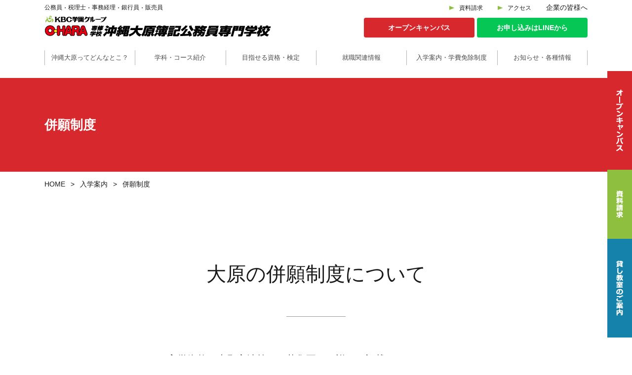

--- FILE ---
content_type: text/html; charset=UTF-8
request_url: https://www.okinawa-o-hara.ac.jp/entrance/heigan/
body_size: 18402
content:
<!DOCTYPE html>
<html lang="ja">
<head>
  <meta charset="utf-8">
  <meta name="viewport" content="width=device-width, minimum-scale=1.0, shrink-to-fit=no">
<link rel="icon" type="image/png" href="/icon-16x16.png" sizes="16x16" />
<link rel="icon" type="image/png" href="/icon-32x32.png" sizes="32x32" />
<link rel="icon" type="image/png" href="/icon-96x96.png" sizes="96x96" />
<link rel="icon" type="image/png" href="/icon-192x192.png" sizes="192x192" />
<link rel="icon" type="image/png" href="/icon-512x512.png" sizes="512x512" />
  <title>併願制度 - 入学案内 | 沖縄大原簿記公務員専門学校｜公務員・税理士・経理事務　沖縄の専門学校</title>
  <meta name="description" content="公務員・税理士・事務経理・銀行員・販売員などを目指すなら、沖縄県那覇市にある専門学校「O-HARA 沖縄大原簿記公務員専門学校」へ！">
  <meta property="og:title" content="併願制度 - 入学案内 | 沖縄大原簿記公務員専門学校｜公務員・税理士・経理事務　沖縄の専門学校">
  <meta property="og:description" content="公務員・税理士・事務経理・銀行員・販売員などを目指すなら、沖縄県那覇市にある専門学校「O-HARA 沖縄大原簿記公務員専門学校」へ！">
  <meta property="og:image" content="https://www.okinawa-o-hara.ac.jp/wp-content/uploads/2023/05/ogp2023.jpg">
  <meta property="og:site_name" content="併願制度 - 入学案内 | 沖縄大原簿記公務員専門学校｜公務員・税理士・経理事務　沖縄の専門学校">
  <meta property="og:url" content="https://www.okinawa-o-hara.ac.jp/entrance/heigan/">
  <meta property="og:type" content="article">
  <meta property="og:locale" content="ja-JP">
<meta name='robots' content='max-image-preview:large' />
<style id='wp-img-auto-sizes-contain-inline-css'>
img:is([sizes=auto i],[sizes^="auto," i]){contain-intrinsic-size:3000px 1500px}
/*# sourceURL=wp-img-auto-sizes-contain-inline-css */
</style>
<link rel='stylesheet' id='eo-leaflet.js-css' href='https://www.okinawa-o-hara.ac.jp/wp-content/plugins/event-organiser/lib/leaflet/leaflet.min.css?ver=1.4.0' media='all' />
<style id='eo-leaflet.js-inline-css'>
.leaflet-popup-close-button{box-shadow:none!important;}
/*# sourceURL=eo-leaflet.js-inline-css */
</style>
<link rel='stylesheet' id='sbi_styles-css' href='https://www.okinawa-o-hara.ac.jp/wp-content/plugins/instagram-feed/css/sbi-styles.min.css?ver=6.9.0' media='all' />
<style id='wp-block-library-inline-css'>
:root{--wp-block-synced-color:#7a00df;--wp-block-synced-color--rgb:122,0,223;--wp-bound-block-color:var(--wp-block-synced-color);--wp-editor-canvas-background:#ddd;--wp-admin-theme-color:#007cba;--wp-admin-theme-color--rgb:0,124,186;--wp-admin-theme-color-darker-10:#006ba1;--wp-admin-theme-color-darker-10--rgb:0,107,160.5;--wp-admin-theme-color-darker-20:#005a87;--wp-admin-theme-color-darker-20--rgb:0,90,135;--wp-admin-border-width-focus:2px}@media (min-resolution:192dpi){:root{--wp-admin-border-width-focus:1.5px}}.wp-element-button{cursor:pointer}:root .has-very-light-gray-background-color{background-color:#eee}:root .has-very-dark-gray-background-color{background-color:#313131}:root .has-very-light-gray-color{color:#eee}:root .has-very-dark-gray-color{color:#313131}:root .has-vivid-green-cyan-to-vivid-cyan-blue-gradient-background{background:linear-gradient(135deg,#00d084,#0693e3)}:root .has-purple-crush-gradient-background{background:linear-gradient(135deg,#34e2e4,#4721fb 50%,#ab1dfe)}:root .has-hazy-dawn-gradient-background{background:linear-gradient(135deg,#faaca8,#dad0ec)}:root .has-subdued-olive-gradient-background{background:linear-gradient(135deg,#fafae1,#67a671)}:root .has-atomic-cream-gradient-background{background:linear-gradient(135deg,#fdd79a,#004a59)}:root .has-nightshade-gradient-background{background:linear-gradient(135deg,#330968,#31cdcf)}:root .has-midnight-gradient-background{background:linear-gradient(135deg,#020381,#2874fc)}:root{--wp--preset--font-size--normal:16px;--wp--preset--font-size--huge:42px}.has-regular-font-size{font-size:1em}.has-larger-font-size{font-size:2.625em}.has-normal-font-size{font-size:var(--wp--preset--font-size--normal)}.has-huge-font-size{font-size:var(--wp--preset--font-size--huge)}.has-text-align-center{text-align:center}.has-text-align-left{text-align:left}.has-text-align-right{text-align:right}.has-fit-text{white-space:nowrap!important}#end-resizable-editor-section{display:none}.aligncenter{clear:both}.items-justified-left{justify-content:flex-start}.items-justified-center{justify-content:center}.items-justified-right{justify-content:flex-end}.items-justified-space-between{justify-content:space-between}.screen-reader-text{border:0;clip-path:inset(50%);height:1px;margin:-1px;overflow:hidden;padding:0;position:absolute;width:1px;word-wrap:normal!important}.screen-reader-text:focus{background-color:#ddd;clip-path:none;color:#444;display:block;font-size:1em;height:auto;left:5px;line-height:normal;padding:15px 23px 14px;text-decoration:none;top:5px;width:auto;z-index:100000}html :where(.has-border-color){border-style:solid}html :where([style*=border-top-color]){border-top-style:solid}html :where([style*=border-right-color]){border-right-style:solid}html :where([style*=border-bottom-color]){border-bottom-style:solid}html :where([style*=border-left-color]){border-left-style:solid}html :where([style*=border-width]){border-style:solid}html :where([style*=border-top-width]){border-top-style:solid}html :where([style*=border-right-width]){border-right-style:solid}html :where([style*=border-bottom-width]){border-bottom-style:solid}html :where([style*=border-left-width]){border-left-style:solid}html :where(img[class*=wp-image-]){height:auto;max-width:100%}:where(figure){margin:0 0 1em}html :where(.is-position-sticky){--wp-admin--admin-bar--position-offset:var(--wp-admin--admin-bar--height,0px)}@media screen and (max-width:600px){html :where(.is-position-sticky){--wp-admin--admin-bar--position-offset:0px}}

/*# sourceURL=wp-block-library-inline-css */
</style><style id='wp-block-heading-inline-css'>
h1:where(.wp-block-heading).has-background,h2:where(.wp-block-heading).has-background,h3:where(.wp-block-heading).has-background,h4:where(.wp-block-heading).has-background,h5:where(.wp-block-heading).has-background,h6:where(.wp-block-heading).has-background{padding:1.25em 2.375em}h1.has-text-align-left[style*=writing-mode]:where([style*=vertical-lr]),h1.has-text-align-right[style*=writing-mode]:where([style*=vertical-rl]),h2.has-text-align-left[style*=writing-mode]:where([style*=vertical-lr]),h2.has-text-align-right[style*=writing-mode]:where([style*=vertical-rl]),h3.has-text-align-left[style*=writing-mode]:where([style*=vertical-lr]),h3.has-text-align-right[style*=writing-mode]:where([style*=vertical-rl]),h4.has-text-align-left[style*=writing-mode]:where([style*=vertical-lr]),h4.has-text-align-right[style*=writing-mode]:where([style*=vertical-rl]),h5.has-text-align-left[style*=writing-mode]:where([style*=vertical-lr]),h5.has-text-align-right[style*=writing-mode]:where([style*=vertical-rl]),h6.has-text-align-left[style*=writing-mode]:where([style*=vertical-lr]),h6.has-text-align-right[style*=writing-mode]:where([style*=vertical-rl]){rotate:180deg}
/*# sourceURL=https://www.okinawa-o-hara.ac.jp/wp-includes/blocks/heading/style.min.css */
</style>
<style id='wp-block-columns-inline-css'>
.wp-block-columns{box-sizing:border-box;display:flex;flex-wrap:wrap!important}@media (min-width:782px){.wp-block-columns{flex-wrap:nowrap!important}}.wp-block-columns{align-items:normal!important}.wp-block-columns.are-vertically-aligned-top{align-items:flex-start}.wp-block-columns.are-vertically-aligned-center{align-items:center}.wp-block-columns.are-vertically-aligned-bottom{align-items:flex-end}@media (max-width:781px){.wp-block-columns:not(.is-not-stacked-on-mobile)>.wp-block-column{flex-basis:100%!important}}@media (min-width:782px){.wp-block-columns:not(.is-not-stacked-on-mobile)>.wp-block-column{flex-basis:0;flex-grow:1}.wp-block-columns:not(.is-not-stacked-on-mobile)>.wp-block-column[style*=flex-basis]{flex-grow:0}}.wp-block-columns.is-not-stacked-on-mobile{flex-wrap:nowrap!important}.wp-block-columns.is-not-stacked-on-mobile>.wp-block-column{flex-basis:0;flex-grow:1}.wp-block-columns.is-not-stacked-on-mobile>.wp-block-column[style*=flex-basis]{flex-grow:0}:where(.wp-block-columns){margin-bottom:1.75em}:where(.wp-block-columns.has-background){padding:1.25em 2.375em}.wp-block-column{flex-grow:1;min-width:0;overflow-wrap:break-word;word-break:break-word}.wp-block-column.is-vertically-aligned-top{align-self:flex-start}.wp-block-column.is-vertically-aligned-center{align-self:center}.wp-block-column.is-vertically-aligned-bottom{align-self:flex-end}.wp-block-column.is-vertically-aligned-stretch{align-self:stretch}.wp-block-column.is-vertically-aligned-bottom,.wp-block-column.is-vertically-aligned-center,.wp-block-column.is-vertically-aligned-top{width:100%}
/*# sourceURL=https://www.okinawa-o-hara.ac.jp/wp-includes/blocks/columns/style.min.css */
</style>
<style id='wp-block-paragraph-inline-css'>
.is-small-text{font-size:.875em}.is-regular-text{font-size:1em}.is-large-text{font-size:2.25em}.is-larger-text{font-size:3em}.has-drop-cap:not(:focus):first-letter{float:left;font-size:8.4em;font-style:normal;font-weight:100;line-height:.68;margin:.05em .1em 0 0;text-transform:uppercase}body.rtl .has-drop-cap:not(:focus):first-letter{float:none;margin-left:.1em}p.has-drop-cap.has-background{overflow:hidden}:root :where(p.has-background){padding:1.25em 2.375em}:where(p.has-text-color:not(.has-link-color)) a{color:inherit}p.has-text-align-left[style*="writing-mode:vertical-lr"],p.has-text-align-right[style*="writing-mode:vertical-rl"]{rotate:180deg}
/*# sourceURL=https://www.okinawa-o-hara.ac.jp/wp-includes/blocks/paragraph/style.min.css */
</style>
<style id='wp-block-spacer-inline-css'>
.wp-block-spacer{clear:both}
/*# sourceURL=https://www.okinawa-o-hara.ac.jp/wp-includes/blocks/spacer/style.min.css */
</style>
<style id='global-styles-inline-css'>
:root{--wp--preset--aspect-ratio--square: 1;--wp--preset--aspect-ratio--4-3: 4/3;--wp--preset--aspect-ratio--3-4: 3/4;--wp--preset--aspect-ratio--3-2: 3/2;--wp--preset--aspect-ratio--2-3: 2/3;--wp--preset--aspect-ratio--16-9: 16/9;--wp--preset--aspect-ratio--9-16: 9/16;--wp--preset--color--black: #000000;--wp--preset--color--cyan-bluish-gray: #abb8c3;--wp--preset--color--white: #ffffff;--wp--preset--color--pale-pink: #f78da7;--wp--preset--color--vivid-red: #cf2e2e;--wp--preset--color--luminous-vivid-orange: #ff6900;--wp--preset--color--luminous-vivid-amber: #fcb900;--wp--preset--color--light-green-cyan: #7bdcb5;--wp--preset--color--vivid-green-cyan: #00d084;--wp--preset--color--pale-cyan-blue: #8ed1fc;--wp--preset--color--vivid-cyan-blue: #0693e3;--wp--preset--color--vivid-purple: #9b51e0;--wp--preset--color--ghostkit-color-blue: #0366d6;--wp--preset--gradient--vivid-cyan-blue-to-vivid-purple: linear-gradient(135deg,rgb(6,147,227) 0%,rgb(155,81,224) 100%);--wp--preset--gradient--light-green-cyan-to-vivid-green-cyan: linear-gradient(135deg,rgb(122,220,180) 0%,rgb(0,208,130) 100%);--wp--preset--gradient--luminous-vivid-amber-to-luminous-vivid-orange: linear-gradient(135deg,rgb(252,185,0) 0%,rgb(255,105,0) 100%);--wp--preset--gradient--luminous-vivid-orange-to-vivid-red: linear-gradient(135deg,rgb(255,105,0) 0%,rgb(207,46,46) 100%);--wp--preset--gradient--very-light-gray-to-cyan-bluish-gray: linear-gradient(135deg,rgb(238,238,238) 0%,rgb(169,184,195) 100%);--wp--preset--gradient--cool-to-warm-spectrum: linear-gradient(135deg,rgb(74,234,220) 0%,rgb(151,120,209) 20%,rgb(207,42,186) 40%,rgb(238,44,130) 60%,rgb(251,105,98) 80%,rgb(254,248,76) 100%);--wp--preset--gradient--blush-light-purple: linear-gradient(135deg,rgb(255,206,236) 0%,rgb(152,150,240) 100%);--wp--preset--gradient--blush-bordeaux: linear-gradient(135deg,rgb(254,205,165) 0%,rgb(254,45,45) 50%,rgb(107,0,62) 100%);--wp--preset--gradient--luminous-dusk: linear-gradient(135deg,rgb(255,203,112) 0%,rgb(199,81,192) 50%,rgb(65,88,208) 100%);--wp--preset--gradient--pale-ocean: linear-gradient(135deg,rgb(255,245,203) 0%,rgb(182,227,212) 50%,rgb(51,167,181) 100%);--wp--preset--gradient--electric-grass: linear-gradient(135deg,rgb(202,248,128) 0%,rgb(113,206,126) 100%);--wp--preset--gradient--midnight: linear-gradient(135deg,rgb(2,3,129) 0%,rgb(40,116,252) 100%);--wp--preset--font-size--small: 13px;--wp--preset--font-size--medium: 20px;--wp--preset--font-size--large: 36px;--wp--preset--font-size--x-large: 42px;--wp--preset--spacing--20: 0.44rem;--wp--preset--spacing--30: 0.67rem;--wp--preset--spacing--40: 1rem;--wp--preset--spacing--50: 1.5rem;--wp--preset--spacing--60: 2.25rem;--wp--preset--spacing--70: 3.38rem;--wp--preset--spacing--80: 5.06rem;--wp--preset--shadow--natural: 6px 6px 9px rgba(0, 0, 0, 0.2);--wp--preset--shadow--deep: 12px 12px 50px rgba(0, 0, 0, 0.4);--wp--preset--shadow--sharp: 6px 6px 0px rgba(0, 0, 0, 0.2);--wp--preset--shadow--outlined: 6px 6px 0px -3px rgb(255, 255, 255), 6px 6px rgb(0, 0, 0);--wp--preset--shadow--crisp: 6px 6px 0px rgb(0, 0, 0);}:where(.is-layout-flex){gap: 0.5em;}:where(.is-layout-grid){gap: 0.5em;}body .is-layout-flex{display: flex;}.is-layout-flex{flex-wrap: wrap;align-items: center;}.is-layout-flex > :is(*, div){margin: 0;}body .is-layout-grid{display: grid;}.is-layout-grid > :is(*, div){margin: 0;}:where(.wp-block-columns.is-layout-flex){gap: 2em;}:where(.wp-block-columns.is-layout-grid){gap: 2em;}:where(.wp-block-post-template.is-layout-flex){gap: 1.25em;}:where(.wp-block-post-template.is-layout-grid){gap: 1.25em;}.has-black-color{color: var(--wp--preset--color--black) !important;}.has-cyan-bluish-gray-color{color: var(--wp--preset--color--cyan-bluish-gray) !important;}.has-white-color{color: var(--wp--preset--color--white) !important;}.has-pale-pink-color{color: var(--wp--preset--color--pale-pink) !important;}.has-vivid-red-color{color: var(--wp--preset--color--vivid-red) !important;}.has-luminous-vivid-orange-color{color: var(--wp--preset--color--luminous-vivid-orange) !important;}.has-luminous-vivid-amber-color{color: var(--wp--preset--color--luminous-vivid-amber) !important;}.has-light-green-cyan-color{color: var(--wp--preset--color--light-green-cyan) !important;}.has-vivid-green-cyan-color{color: var(--wp--preset--color--vivid-green-cyan) !important;}.has-pale-cyan-blue-color{color: var(--wp--preset--color--pale-cyan-blue) !important;}.has-vivid-cyan-blue-color{color: var(--wp--preset--color--vivid-cyan-blue) !important;}.has-vivid-purple-color{color: var(--wp--preset--color--vivid-purple) !important;}.has-black-background-color{background-color: var(--wp--preset--color--black) !important;}.has-cyan-bluish-gray-background-color{background-color: var(--wp--preset--color--cyan-bluish-gray) !important;}.has-white-background-color{background-color: var(--wp--preset--color--white) !important;}.has-pale-pink-background-color{background-color: var(--wp--preset--color--pale-pink) !important;}.has-vivid-red-background-color{background-color: var(--wp--preset--color--vivid-red) !important;}.has-luminous-vivid-orange-background-color{background-color: var(--wp--preset--color--luminous-vivid-orange) !important;}.has-luminous-vivid-amber-background-color{background-color: var(--wp--preset--color--luminous-vivid-amber) !important;}.has-light-green-cyan-background-color{background-color: var(--wp--preset--color--light-green-cyan) !important;}.has-vivid-green-cyan-background-color{background-color: var(--wp--preset--color--vivid-green-cyan) !important;}.has-pale-cyan-blue-background-color{background-color: var(--wp--preset--color--pale-cyan-blue) !important;}.has-vivid-cyan-blue-background-color{background-color: var(--wp--preset--color--vivid-cyan-blue) !important;}.has-vivid-purple-background-color{background-color: var(--wp--preset--color--vivid-purple) !important;}.has-black-border-color{border-color: var(--wp--preset--color--black) !important;}.has-cyan-bluish-gray-border-color{border-color: var(--wp--preset--color--cyan-bluish-gray) !important;}.has-white-border-color{border-color: var(--wp--preset--color--white) !important;}.has-pale-pink-border-color{border-color: var(--wp--preset--color--pale-pink) !important;}.has-vivid-red-border-color{border-color: var(--wp--preset--color--vivid-red) !important;}.has-luminous-vivid-orange-border-color{border-color: var(--wp--preset--color--luminous-vivid-orange) !important;}.has-luminous-vivid-amber-border-color{border-color: var(--wp--preset--color--luminous-vivid-amber) !important;}.has-light-green-cyan-border-color{border-color: var(--wp--preset--color--light-green-cyan) !important;}.has-vivid-green-cyan-border-color{border-color: var(--wp--preset--color--vivid-green-cyan) !important;}.has-pale-cyan-blue-border-color{border-color: var(--wp--preset--color--pale-cyan-blue) !important;}.has-vivid-cyan-blue-border-color{border-color: var(--wp--preset--color--vivid-cyan-blue) !important;}.has-vivid-purple-border-color{border-color: var(--wp--preset--color--vivid-purple) !important;}.has-vivid-cyan-blue-to-vivid-purple-gradient-background{background: var(--wp--preset--gradient--vivid-cyan-blue-to-vivid-purple) !important;}.has-light-green-cyan-to-vivid-green-cyan-gradient-background{background: var(--wp--preset--gradient--light-green-cyan-to-vivid-green-cyan) !important;}.has-luminous-vivid-amber-to-luminous-vivid-orange-gradient-background{background: var(--wp--preset--gradient--luminous-vivid-amber-to-luminous-vivid-orange) !important;}.has-luminous-vivid-orange-to-vivid-red-gradient-background{background: var(--wp--preset--gradient--luminous-vivid-orange-to-vivid-red) !important;}.has-very-light-gray-to-cyan-bluish-gray-gradient-background{background: var(--wp--preset--gradient--very-light-gray-to-cyan-bluish-gray) !important;}.has-cool-to-warm-spectrum-gradient-background{background: var(--wp--preset--gradient--cool-to-warm-spectrum) !important;}.has-blush-light-purple-gradient-background{background: var(--wp--preset--gradient--blush-light-purple) !important;}.has-blush-bordeaux-gradient-background{background: var(--wp--preset--gradient--blush-bordeaux) !important;}.has-luminous-dusk-gradient-background{background: var(--wp--preset--gradient--luminous-dusk) !important;}.has-pale-ocean-gradient-background{background: var(--wp--preset--gradient--pale-ocean) !important;}.has-electric-grass-gradient-background{background: var(--wp--preset--gradient--electric-grass) !important;}.has-midnight-gradient-background{background: var(--wp--preset--gradient--midnight) !important;}.has-small-font-size{font-size: var(--wp--preset--font-size--small) !important;}.has-medium-font-size{font-size: var(--wp--preset--font-size--medium) !important;}.has-large-font-size{font-size: var(--wp--preset--font-size--large) !important;}.has-x-large-font-size{font-size: var(--wp--preset--font-size--x-large) !important;}
:where(.wp-block-columns.is-layout-flex){gap: 2em;}:where(.wp-block-columns.is-layout-grid){gap: 2em;}
/*# sourceURL=global-styles-inline-css */
</style>
<style id='core-block-supports-inline-css'>
.wp-container-core-columns-is-layout-9d6595d7{flex-wrap:nowrap;}
/*# sourceURL=core-block-supports-inline-css */
</style>

<style id='classic-theme-styles-inline-css'>
/*! This file is auto-generated */
.wp-block-button__link{color:#fff;background-color:#32373c;border-radius:9999px;box-shadow:none;text-decoration:none;padding:calc(.667em + 2px) calc(1.333em + 2px);font-size:1.125em}.wp-block-file__button{background:#32373c;color:#fff;text-decoration:none}
/*# sourceURL=/wp-includes/css/classic-themes.min.css */
</style>
<style id='ghostkit-typography-inline-css'>
 
/*# sourceURL=ghostkit-typography-inline-css */
</style>
<link rel='stylesheet' id='ghostkit-classic-theme-fallback-css' href='https://www.okinawa-o-hara.ac.jp/wp-content/plugins/ghostkit/assets/css/fallback-classic-theme.css?ver=1740724349' media='all' />
<link rel='stylesheet' id='ghostkit-css' href='https://www.okinawa-o-hara.ac.jp/wp-content/plugins/ghostkit/build/gutenberg/style.css?ver=1740724349' media='all' />
<link rel='stylesheet' id='common-slick-css' href='https://www.okinawa-o-hara.ac.jp/assets/js/slick/slick.css?ver=1647362084' media='all' />
<link rel='stylesheet' id='common-app-css' href='https://www.okinawa-o-hara.ac.jp/assets/css/app.css?ver=1750476695' media='all' />
<link rel='stylesheet' id='common-page-css' href='https://www.okinawa-o-hara.ac.jp/assets/css/page.css?ver=1737532704' media='all' />
<style id='ghostkit-color-palette-inline-css'>
.has-ghostkit-color-blue-color { color: #0366d6; } .has-ghostkit-color-blue-background-color { background-color: #0366d6; } 
/*# sourceURL=ghostkit-color-palette-inline-css */
</style>
<style id='ghostkit-blocks-content-custom-css-inline-css'>
.ghostkit-custom-Z1bf0LH {
 clear: both;
} .ghostkit-custom-Z1bf0LH { }.ghostkit-custom-25y43i { margin-bottom: 50px; }
/*# sourceURL=ghostkit-blocks-content-custom-css-inline-css */
</style>
<script src="https://cdn.jsdelivr.net/npm/jquery@3/dist/jquery.min.js" id="jquery-js"></script>
<script src="https://www.okinawa-o-hara.ac.jp/assets/js/slick/slick.min.js?ver=1647362086" id="common-slick-js"></script>
		<style type="text/css">
			.ghostkit-effects-enabled .ghostkit-effects-reveal {
				pointer-events: none;
				visibility: hidden;
			}
		</style>
		<script>
			if (!window.matchMedia('(prefers-reduced-motion: reduce)').matches) {
				document.documentElement.classList.add(
					'ghostkit-effects-enabled'
				);
			}
		</script>
				<style id="wp-custom-css">
			.business-bkc{
background-color: #53A5D6;
}
.publicservice-bkc{
background-color: #F5A200;
}
.publicservice-one-bkc{
background-color: #EC7AA2;
}
.lightgreen-bkc{
background-color: #f1f6e6;
}
.oohara-bkc{
background-color: #d7282d;
}
.darkgreen-bkc{
background-color: #8fbf3e;
}
.fcolor_white{
color: #FFF;
}
h3.subject-scope{
 margin-bottom: 20px;
 padding:10px 20px 10px 20px;
 font-size:20px;
}
h4.subject-decoration{
	margin:0 20px 10px 20px;
  padding: 1rem 2rem;
  border-left: 5px solid #999;
  background: #f4f4f4;
}
.subject-decorationl{
	margin:0 0px 20px 0px;
  padding: 1rem 2rem;
  border-left: 5px solid #999;
  background: #f4f4f4;
	font-size:20px;
}
.subject-decorationl-matter{
	font-size:18px;
	padding: 0px 20px 50px 20px;
}


.subpage .page-section-headbox {
  margin-top: 100px;
	margin-bottom: 100px;

}
.page-section-headbox h2 {
  position: relative;
  padding: 2.5rem;
  text-align: center;
  font-weight: normal!important;
  font-size: 40px!important;
}

.page-section-headbox h2:before {
     position: absolute;
     content: "";
     left: 0;
     right: 0;
     bottom: 0;
     width: 120px;
     margin: auto;
	   margin-bottom:-30px;
     border-bottom: 1px solid #999;
}
.clearfix::after{
  content: "";
  clear: both;
  display: block;
}
.subject-decorationred {
    padding: 0.8rem 0;
    margin-bottom: 2.5rem;
    background-image: linear-gradient(90deg, #8fbf3e 0 20%, #f1f6e6 20%);
    background-repeat: no-repeat;
    background-size: 100% 10%;
    background-position: bottom;
    color: #000;
    font-weight: bold;
    font-size: 26px;
}

.table-exception-setting table {
  width: 100%;
	margin-bottom:30px;
}
.table-exception-setting table,td,th {
  border-collapse: collapse;
}
.table-exception-setting td,th {
  border:1px solid #666!important; 
  padding: 20px 20px;
}
.table-exception-setting th {
  background-color: #f5f5f5!important;
  font-weight: normal!important;
  color: #000!important;
  white-space: nowrap;
}
@media screen and (max-width:480px){
.table-exception-setting th {
  font-size: 20px!important;
}
}
@media screen and (max-width:768px) {
.table-exception-setting table {
    display: table!important;
  }
.table-exception-setting tbody {
    display:table-row-group!important;
  }
.table-exception-setting tr {
    display:table-row!important;
  }
.table-exception-setting td,th {
    display: table-cell!important;
  }
.table-exception-setting td,th {
  width:25%;
	white-space: nowrap;
}
}
.subject-decorationl-transparent{
	margin:20px 0px 20px 0px;
  padding: 0px 0px 0px 10px;
  border-left: 5px solid #8fbf3e;
	font-size:20px;
}
.table-exception-widthsetting td,th{
	width:25%;
}
.recruit-fax{
	margin-top:10px!important;
}

.ank0802 {
    padding-top: 60px;
    margin-top:-60px;
}

.top_img0816 {
  display: block;
	margin: auto;
}
@media screen and (max-width:767px){
.img_0816_pc {
  display:none;
}
.top_img0816 {
max-width:100%;
}
}
@media screen and (min-width:768px){
.img_0816_sp {
  display:none;
}
	}


.certificate-table th,td{
	font-size:16px!important;
	text-align:center;
}
.certificate-table table{
	margin-bottom:0px;
}
.certificate-p{
	font-size:18px;
	line-height:1.8em;
}
.certificate-subt{
	font-size:20px;
	border-bottom: solid 1px #9acd32;
	margin-bottom:20px;
	margin-top:15px;
}
.certificate-standout{
	font-size:24px;
	font-weight:bold;
	color:#b22222;
}
@media screen and (max-width:768px) {
.certificate-table th,td{
	white-space:normal!important;
	padding:15px 20px!important;
}
	}


/*FP2級合格者*/
.fp-box{
background:#eaf5f6;
padding: 12px;
border-radius: 10px;
}
.fp-box .inner{
background:#FFF;
border-radius: 10px;
padding: 1.5em 2em 0em 2em;
}
.fp-box .inner .list{
margin: 0 auto 0;
	text-align:center;
}
.name{font-size:1.2em;
margin-top:5px;}
.fp-box .inner .list .from{
	margin:0!important;
}
.day{	
	margin:0!important;
font-size:1em;}
@media screen and (max-width:768px) {
	.fp-box .inner{
padding: 1.5em 1em 0em 1em;
}
	.name{font-size:1.2em;}
	.day{font-size:1em;}
}
/*２科目同時合格*/
.nikamoku{
	background:#eaf5f6;
	padding:2em 2em 0em 2em;
	border-radius: 10px;
}
.catch{
	color:#26b7bc;
	font-size:1.5em;
	margin-bottom:0.5em;
	font-weight:bold;
}
.txt{
	font-size:1.1em;
}

@media screen and (max-width:768px){
	.nikamoku{
	padding:1.5em;
}
	.catch{
 font-size:1.3em;
 text-align:center;
}
	.box{
		gap:1em;
	}
}
/*ここまでやる*/
.publicsupport-lead{
	margin:2em auto 5em!important;
	width:80%;
	border-bottom:1px solid #ec7aa2;
}
.publicsupport-lead .midasi1{
	color:#ec7aa2;
	font-size:2em
}
.publicsupport-lead .midasi2{
	font-size:4.5em;
	margin-top:0.3em!important;
}
.publicsupport-lead .imgbox{
	margin-top:2em!important;
}
@media screen and (max-width:768px){
	.publicsupport-lead{
	width:100%;
}
.publicsupport-lead .midasi1{
	font-size:1.5em
}
.publicsupport-lead .midasi2{
	font-size:2.8em;
	margin-top:0.1em!important;
}
}


.line25{line-height: 2.5em!important;}
.tbspace{margin:5em 0 5em!important;}
.btm30{margin-bottom:30px!important;}

@media screen and (max-width:768px){
.tbspace{margin:3em 0 3em!important;}
}

/*入学案内*/
.formal-table{width:100%;}
.formal-table-td{text-align:left;}
.formal-table-th{font-size:16px!important;}
.formal-subject-decorationred {
    padding: 0.8rem 0;
    margin-bottom: 2.5rem;
    background-image: linear-gradient(90deg, #8fbf3e 0 20%, #f1f6e6 20%);
    background-repeat: no-repeat;
    background-size: 100% 10%;
    background-position: bottom;
    color: #000;
    font-weight: normal;
    font-size: 1.2em;
	text-align:left;
}
.formal-table-nowrap-pc{ white-space: nowrap;}
.fbmark{
	text-align:center;
	width:150px!important;
}
@media screen and (max-width:768px){
	.table-scroll{
display: block;
  overflow-x: scroll;
  white-space: nowrap;
  -webkit-overflow-scrolling: touch;
}
.formal-table-nowrap{ white-space: nowrap!important;}
.formal-table-th-exception{white-space: normal;}
}
/*在校生の声2024*/	

.studentvoice-2024{
	gap:2em;

}
.studentvoice-2024 .box-colorp{
	background-color:#fef7f9;
	border-bottom:solid 5px #f091a7;
}
.studentvoice-2024 .box-colorb{
	background-color:#f4f8fd;
		border-bottom:solid 5px #65aadd;
}
.studentvoice-2024 .box{

	padding:15px 15px 0 15px;
}
.studentvoice-2024 .box .catchcopy img{
	width:85%;
	margin-bottom:1.5em!important;
}
.studentvoice-2024 .box .inbox{
	column-gap: 1em;
	text-align:left;
}
.studentvoice-2024 .box .inbox .img{
	margin:0px!important;
	padding:0px!important;
	width:40%!important;
}

.studentvoice-2024 .box .inbox .img figure{
		margin:0px!important;
	padding:0px!important;

}

.studentvoice-2024 .box .inbox .img img{
	margin:0px!important;
	padding:0px!important;

}
.studentvoice-2024 .box .inbox .txtbox{
		margin:0px!important;
	padding:0px!important;
	width:60%!important;
}
.studentvoice-2024 .box .inbox .txt{
	font-size:1.1em;
	margin-bottom:1em;
}
.studentvoice-2024 .box .inbox .name{
	margin-top:0px;
	line-height:1.2em;
	font-size:1.2em!important;
}
.studentvoice-2024 .box .inbox .from{
	margin-top:0px;
}
@media screen and (max-width:768px){
.studentvoice-2024 .box .catchcopy img{
	width:100%;
margin-bottom:0.5em!important;
}
.studentvoice-2024 .box{

	padding:0px;

}
}

/*在校生の声2023*/	
.studentvoice-2023{
	gap:2em;
	text-align:center;
}
.studentvoice-2023 .box{
border:solid 1px #c0c0c0;
	padding:15px 15px 0 15px;
	border-radius: 13px;
}
.studentvoice-2023 .box .catchcopy img{
	width:85%;
	margin-bottom:1.5em!important;
}
.studentvoice-2023 .box .inbox{
	column-gap: 1em;
	text-align:left;
}
.studentvoice-2023 .box .inbox .img{
	margin:0px!important;
	padding:0px!important;
	width:40%!important;
}

.studentvoice-2023 .box .inbox .img figure{
		margin:0px!important;
	padding:0px!important;

}

.studentvoice-2023 .box .inbox .img img{
	margin:0px!important;
	padding:0px!important;
	border-radius: 10px;
}
.studentvoice-2023 .box .inbox .txtbox{
		margin:0px!important;
	padding:0px!important;
	width:60%!important;
}
.studentvoice-2023 .box .inbox .txt{
	font-size:1.2em;
	margin-bottom:1em;
}
.studentvoice-2023 .box .inbox .name{
	margin-top:0px;
	line-height:1em;
	font-size:1.3em!important;
}
.studentvoice-2023 .box .inbox .from{
	margin-top:0px;
}


@media screen and (max-width:768px){
.studentvoice-2023 .box .catchcopy img{
	width:100%;
margin-bottom:0.5em!important;
}
.studentvoice-2023 .box{
border:none;
	padding:0px;

}
}
/*再進学*/	
.regoon-block{
	gap:10rem;
}
.regoon-box{
	margin-bottom:0.5em;
}

/*奨学金・学費免除制度*/
.qualification-jasso{}
.qualification-jasso .left{}
.qualification-jasso .left .first{
	font-size:30px;
}
.qualification-jasso .left .main{
		font-size:75px;
	color:#036eb8;
	margin-bottom:0px;
}
.qualification-jasso .left .sub{
			font-size:22px;
}
.qualification-jasso .right{
 text-align:center;
}
.qualification-jasso .right .pc { display: block !important;
width:80%;}
.qualification-jasso .right .sp { display: none !important; }

.qualification-anchor{
padding-top: 200px!important;
margin-top:-200px!important;
}
.qualification-jasso-secondary{
	background-color:#fffcdb;
border:5px solid #fff6a5;
	padding:30px;
	border-radius:20px;
}
.qualification-jasso-secondary .left .first{
	font-size:40px!important;
	font-weight:bold;
	margin-top:10px;
}
.qualification-jasso-secondary .left .sub{
font-size:30px!important;
	margin-top:10px;
}
.qualification-jasso-secondary .left .main{
		font-size:60px!important;
	font-weight:bold;
	color:#f5a200;
	margin-bottom:0px;
	margin-top:0px;
}
.qualification-jasso-secondary .right{
padding:1.8em 1.2em 0em 1.2em;
	margin:5em 0 2em;
	background-color:#feeed3;
	font-size:1.1em;
	font-weight:bold;
	line-height:1.8em;
}

.qualification-jasso-secondary  .jasso-bt{
  background-color: #eb6100;
	margin:0 auto 0!important;
	width:80%!important;
	text-align:center;
	font-size:20px;
	font-weight:bold;
	border-radius:7px;
}
.qualification-jasso-secondary  .jasso-bt a{
	color: #fff;
	display:block!important;
 padding:10px;
}
.qualification-jasso-secondary  .jasso-bt a:hover{
	display:block!important;
		background-color: #f56500;
	border-radius:7px;
}
@media screen and (max-width:768px){
.qualification-anchor{
padding-top: 10px!important;
margin-top:-10px!important;
}
	.qualification-jasso {
		margin-bottom:0px;
	}
.qualification-jasso .left .first{
	font-size:20px;
}
.qualification-jasso .left .main{
		font-size:34px;
	color:#036eb8;
	margin-bottom:0px;
}
.qualification-jasso .left .sub{
			font-size:16px;
}
.qualification-jasso .right .pc { display: none !important; }
.qualification-jasso .right .sp { display: block !important; }
	.qualification-jasso-secondary .inbox{gap:0px;}
.qualification-jasso-secondary {
		
	padding:10px;
	border-radius:10px;
	}
.qualification-jasso-secondary .left .first{
	font-size:20px!important;
}
.qualification-jasso-secondary .left .sub{
font-size:15px!important;
		margin-top:0px;

}
.qualification-jasso-secondary .left .main{
		font-size:30px!important;

}
.qualification-jasso-secondary .right{
padding:1em!important;
	margin:0;
	font-size:1.3em;
}
}
/*高2高3コース*/
.high_ps-subject{
	text-align:center;
	margin-top:50px;
	margin-bottom:100px;
}
.high_ps-subject .header{
	color:#ec7aa2;
	font-size:54px;
}
.high_ps-subject .lead{
	font-size:22px;
	margin-top:60px;
	margin-bottom:60px;
}
/*高2*/
.ko2box .ko2pc { 
	display: block !important;
  margin-bottom:30px;
}
.ko2box .ko2sp { display: none !important; }

.ko2box .inbox{
	margin-top:50px;
}
.ko2box .inbox .left .copy{
	font-size:24px;
	text-align:center;
	background: linear-gradient(transparent 50%, #fff644 50%);
	display: inline;
}
.ko2box .inbox .left .cost{
	margin-top:20px!important;
}
.ko2box .inbox .right{
	
}
/*高3*/
.ko3box .ko3pc { 
	display: block !important;
  margin-bottom:30px;
}
.ko3box .ko3sp { display: none !important; }
.ko3box .copy{
	font-size:24px;
	text-align:center;
	background: linear-gradient(transparent 50%, #fff644 50%);
	display: inline;
}
.ko3box .copy .pink{
	color:#ec7aa2;
	font-weight:bold;
}
.ko3box .inbox{
	margin-top:50px!important;
}
.ko3box .inbox .left{
	
}
.ko3box .inbox .right .txt1{
	font-size:22px;
	margin-bottom:0px;
}
.ko3box .inbox .right .txt2{
	font-size:15px;
	margin-top:0px;
}
.ko3box .inbox .right .txt3{
	font-size:24px;
	margin-top:0px;
	font-weight:bold;
	color:#83ca54;
}
.high_ps-attendance{}
.high_ps-attendance .tel{
	margin-top:20px!important;
	font-size:40px!important;
	font-weight:bold;
	line-height:1em;
}
.high_ps-attendance .manager{
margin-top:0px!important;
}
.genekigokaku{
	background-color:#fdeff4;
	border-radius:10px;
	padding:30px;
	text-align:center;
}
.genekigokaku .nendo{
margin:0 auto 0;
	width:200px;
	background-color:#FFF;
	padding:10px;
	border:2px solid #ec7aa2;
	color:#ec7aa2;
	font-weight:bold;
	border-radius:10px;
	font-size:22px!important;
	margin-top:20px;
}
.genekigokaku .ttl{
font-size:65px!important;
	margin-top:20px;
}







@media screen and (max-width:768px){

.high_ps-subject{
	margin-top:30px;
	margin-bottom:50px;
}
.high_ps-subject .header{
	font-size:32px;
	
}
.high_ps-subject .lead{
	font-size:16px;
	margin-bottom:20px;
	margin-top:0px;
}
/*高2*/
.ko2box .ko2pc { 
	display: none !important; }
.ko2box .ko2sp { display: block !important;
	margin-bottom:20px;}

.ko2box .inbox{
	margin-top:0px;
}
.ko2box .inbox .left{
		margin-top:0px;
}
.ko2box .inbox .left .copy{
		font-size:20px;
}
.ko2box .inbox .right{
	
}
/*高3*/
.ko3box .ko3pc { 
	display: none !important; }
.ko3box .ko3sp { display: block !important;
	margin-bottom:20px;}
.ko3box .copy{
		font-size:20px;
}
.ko3box .inbox{
	margin-top:20px!important;
}
.ko3box .inbox{
	gap:0px;
}
.ko3box .inbox .right .txt1{
	font-size:18px;
}
.ko3box .inbox .right .txt2{
	font-size:14px;
}
.ko3box .inbox .right .txt3{
	font-size:22px;
}	

	
	
.high_ps-attendance .tel{
	font-size:30px!important;
}
.genekigokaku{
	padding:10px;
}
.genekigokaku .nendo{
	width:150px;
	font-size:16px!important;
	margin-top:10px;
	padding:5px;
	border-radius:7px;
}
.genekigokaku .ttl{
font-size:34px!important;
	margin-top:10px;
}
.genekigokaku .inbox{
gap:0px;
}
}

/*LINEボタンセンター揃え*/
.linebtcenter{
	text-align:center;
	margin:0px auto 0px!important;
	
}
		</style>
		

<!-- Google Tag Manager -->
<script>(function(w,d,s,l,i){w[l]=w[l]||[];w[l].push({'gtm.start':
new Date().getTime(),event:'gtm.js'});var f=d.getElementsByTagName(s)[0],
j=d.createElement(s),dl=l!='dataLayer'?'&l='+l:'';j.async=true;j.src=
'https://www.googletagmanager.com/gtm.js?id='+i+dl;f.parentNode.insertBefore(j,f);
})(window,document,'script','dataLayer','GTM-56BD35XL');</script>
<!-- End Google Tag Manager -->
	
<!-- Global site tag (gtag.js) - Google Analytics -->
<script async src="https://www.googletagmanager.com/gtag/js?id=G-NQQ7GVW1VQ"></script>
<script>
  window.dataLayer = window.dataLayer || [];
  function gtag(){dataLayer.push(arguments);}
  gtag('js', new Date());

  gtag('config', 'G-NQQ7GVW1VQ');

 <!-- Google Tag Manager -->
    <script>(function(w,d,s,l,i){w[l]=w[l]||[];w[l].push({'gtm.start':
    new Date().getTime(),event:'gtm.js'});var f=d.getElementsByTagName(s)[0],
    j=d.createElement(s),dl=l!='dataLayer'?'&l='+l:'';j.async=true;j.src=
    'https://web.archive.org/web/20220308065138/https://www.googletagmanager.com/gtm.js?id='+i+dl;f.parentNode.insertBefore(j,f);
    })(window,document,'script','dataLayer','GTM-5WW7T2V');</script>
    <!-- End Google Tag Manager -->
    <!-- Global site tag (gtag.js) - Google Analytics -->
    <script async src="https://web.archive.org/web/20220308065138js_/https://www.googletagmanager.com/gtag/js?id=UA-133463945-1"></script>
    <script>
      window.dataLayer = window.dataLayer || [];
      function gtag(){dataLayer.push(arguments);}
      gtag('js', new Date());
      gtag('config', 'UA-133463945-1');
    </script>
    
    
</head>
<body>
<!-- Google Tag Manager (noscript) -->
<noscript><iframe src="https://www.googletagmanager.com/ns.html?id=GTM-56BD35XL"
height="0" width="0" style="display:none;visibility:hidden"></iframe></noscript>
<!-- End Google Tag Manager (noscript) -->

<div class="p-side-fixed-nav u-display-smartphone--none">
  <ul>
    <li><a href="https://www.okinawa-o-hara.ac.jp/opencampus/"><img src="/assets/images/common/bnr_side-fixed_01.png" alt="オープンキャンパス"></a></li>
    <li><a href="https://www.okinawa-o-hara.ac.jp/document-request/"><img src="/assets/images/common/bnr_side-fixed_02.png" alt="資料請求"></a></li>
    <li><a href="https://kbcgroup.jp/rental" target="_blank" rel="noopener noreferrer"><img src="/assets/images/common/bnr_side-fixed_03.png" alt="貸し教室のご案内"></a></li>
  </ul>
</div>
<header class="l-header">
  <div class="l-header__contents l-contents__wrapper">
    <div class="l-header__box l-header__box--left">
      <div class="p-header__title-box">
        <ul class="p-header__job-list__list u-display-smartphone--none">
          <li class="p-header__job-list__item">公務員</li>
          <li class="p-header__job-list__item">税理士</li>
          <li class="p-header__job-list__item">事務経理</li>
          <li class="p-header__job-list__item">銀行員</li>
          <li class="p-header__job-list__item">販売員</li>
        </ul>
        <h1 class="p-header__title">
          <a href="https://www.okinawa-o-hara.ac.jp/" class="p-header_title__link">
            <img src="/assets/images/common/site-logo_pc.png" class="p-header__title__logo u-display-smartphone--none" alt="学校法人 KBC学園グループ 沖縄大原簿記公務員専門学校">
            <img src="/assets/images/common/site-logo_sp.png" class="p-header__title__logo u-display-pc--none">
          </a>
        </h1>
      </div>
    </div>
    <div class="l-header__box l-header__box--right">
      <div class="p-header__sub-nav u-display-smartphone--none">
        <ul class="p-header__sub-nav__list">
          <li class="p-header__sub-nav__item"><a href="https://www.okinawa-o-hara.ac.jp/document-request/" class="p-header__sub-nav__link">資料請求</a></li>
          <li class="p-header__sub-nav__item"><a href="https://www.okinawa-o-hara.ac.jp/school/facility/#access" class="p-header__sub-nav__link">アクセス</a></li>
          <li class="p-header__sub-nav__item"><a href="https://www.okinawa-o-hara.ac.jp/recruit/">企業の皆様へ</a></li>
        </ul>
      </div>
      <div class="p-header__open-campus">
        <a href="https://www.okinawa-o-hara.ac.jp/opencampus/" class="p-header__open-campus__btn--red">オープンキャンパス</a>
        <a href="https://page.line.me/srq5162c?openQrModal=true" class="p-header__open-campus__btn--green">お申し込みはLINEから</a>
      </div>
      </div>
  </div>
  <nav class="l-header__nav l-contents__wrapper p-header-nav u-display-smartphone--none">
    <ul class="p-header-nav__list">
      <li class="p-header-nav__item js-nav__sub-menu">
        <a href="#" class="p-header-nav__link">沖縄大原ってどんなとこ？</a>
        <ul class="p-header-nav__sub-menu__list">
          <li class="p-header-nav__sub-menu__item"><a class="p-header-nav__sub-menu__link" href="https://www.okinawa-o-hara.ac.jp/school/">沖縄大原はここが違う</a></li>
<li class="p-header-nav__sub-menu__item"><a class="p-header-nav__sub-menu__link" href="https://www.okinawa-o-hara.ac.jp/school/studentvoice/">在校生の声</a></li>
          <li class="p-header-nav__sub-menu__item"><a class="p-header-nav__sub-menu__link" href="https://www.okinawa-o-hara.ac.jp/school/lecturers/">本気にさせる大原の講師陣</a></li>
<li class="p-header-nav__sub-menu__item"><a class="p-header-nav__sub-menu__link" href="https://www.okinawa-o-hara.ac.jp/employment/publicsupport/">ここまでやる！大原のサポート</a></li>
          <li class="p-header-nav__sub-menu__item"><a class="p-header-nav__sub-menu__link" href="https://www.okinawa-o-hara.ac.jp/school/event/">沖縄大原のスクールライフ</a></li>
          <li class="p-header-nav__sub-menu__item"><a class="p-header-nav__sub-menu__link" href="https://www.okinawa-o-hara.ac.jp/school/facility/#institution">施設・設備紹介</a></li>
          <li class="p-header-nav__sub-menu__item"><a class="p-header-nav__sub-menu__link" href="https://www.okinawa-o-hara.ac.jp/school/facility/#access">アクセス</a></li>
          <li class="p-header-nav__sub-menu__item"><a class="p-header-nav__sub-menu__link" href="https://www.okinawa-o-hara.ac.jp/school/information/">情報公開</a></li>
        </ul>
      </li>
      <li class="p-header-nav__item js-nav__sub-menu--large u-position-initial">
        <a href="https://www.okinawa-o-hara.ac.jp/course/integrated_business/" class="p-header-nav__link"><span class="p-header-nav__border">学科・コース紹介</span></a>
        <div class="p-header-nav__sub-menu__wrapper">
          <div class="p-header-nav__sub-menu__box">
            <div class="p-nav-course--primary">
              <div class="c-box__flex">
                <div class="p-nav-course__box">
                  <a href="https://www.okinawa-o-hara.ac.jp/course/integrated_business/"><img src="/assets/images/common/nav-menu_course_integrated-business.jpg" alt="総合ビジネス科"></a>
                  <ul>
                    <li class="p-nav-course__item"><a href="https://www.okinawa-o-hara.ac.jp/course/integrated_business/" class="p-nav-course__link--large u-text--course-blue">総合ビジネス科</a></li>
                    <li class="p-nav-course__item"><span class="u-text--course-01-01">●</span><a href="https://www.okinawa-o-hara.ac.jp/course/integrated_business/#course01" class="p-nav-course__link">ビジネスライセンスコース</a></li>
                    <li class="p-nav-course__item"><span class="u-text--course-01-02">●</span><a href="https://www.okinawa-o-hara.ac.jp/course/integrated_business/#course02" class="p-nav-course__link">税理士コース</a></li>
                  </ul>
                </div>
                <div class="p-nav-course__box">
                  <a href="https://www.okinawa-o-hara.ac.jp/course/publicservice/"><img src="/assets/images/common/nav-menu_course_publicservice-business.jpg" alt="公務員ビジネス科"></a>
                  <ul class="p-nav-course__list">
                    <li class="p-nav-course__item"><a href="https://www.okinawa-o-hara.ac.jp/course/publicservice/" class="p-nav-course__link--large u-text--course-yellow">公務員ビジネス科</a></li>
                    <li class="p-nav-course__item"><span class="u-text--course-02-01">●</span><a href="https://www.okinawa-o-hara.ac.jp/course/publicservice/#course01" class="p-nav-course__link">国家公務員・地方公務員コース</a></li>
                    <li class="p-nav-course__item"><span class="u-text--course-02-02">●</span><a href="https://www.okinawa-o-hara.ac.jp/course/publicservice/#course02" class="p-nav-course__link">警察官・消防官・海上保安官・<br>自衛官コース</a></li>
                    <li class="p-nav-course__item"><span class="u-text--course-02-03">●</span><a href="https://www.okinawa-o-hara.ac.jp/course/publicservice/#course03" class="p-nav-course__link">公務員・民間就職コース</a></li>
                    <li class="p-nav-course__item"><span class="u-text--course-02-03">●</span><a href="https://www.okinawa-o-hara.ac.jp/government_worker/" class="p-nav-course__link">コラム：公務員ってどんな仕事？</a></li>
                  </ul>
                </div>
                <div class="p-nav-course__box">
                  <a href="https://www.okinawa-o-hara.ac.jp/course/publicservice_one/#senkou"><img src="/assets/images/common/nav-menu_course_publicservice-senkou.jpg" alt="公務員専攻科"></a>
                  <ul class="p-nav-course__list">
                    <li class="p-nav-course__item"><a href="https://www.okinawa-o-hara.ac.jp/course/publicservice_one/#senkou" class="p-nav-course__link--large u-text--course-red">公務員専攻科</a></li>
                    <li class="p-nav-course__item"><span class="u-text--course-03-01">●</span><a href="https://www.okinawa-o-hara.ac.jp/course/publicservice_one/#course01" class="p-nav-course__link">国家公務員・地方公務員コース</a></li>
                    <li class="p-nav-course__item"><span class="u-text--course-03-02">●</span><a href="https://www.okinawa-o-hara.ac.jp/course/publicservice_one/#course02" class="p-nav-course__link">警察官・消防官・海上保安官・<br>自衛官コース</a></li>
                  </ul>
                </div>
              </div>
              <!-- <a href="https://www.okinawa-o-hara.ac.jp/employment/publicsupport/" class="p-button--course c-button--hover">ここまでやる！大原のサポート<div class="c-icon--white-large"></div></a> -->
            </div>
            <div class="p-nav-course__box">
              <a href="https://www.okinawa-o-hara.ac.jp/course/highschool_publicservice/"><img src="/assets/images/common/nav-menu_course_highschool.jpg" alt="高校生公務員現役合格コース"></a>
              <ul>
                <li class="p-nav-course__item"><a href="https://www.okinawa-o-hara.ac.jp/course/highschool_publicservice/" class="p-nav-course__link--large">高校生公務員現役合格コース</a></li>
              </ul>
            </div>
          </div>
        </div>
      </li>
      <li class="p-header-nav__item js-nav__sub-menu">
        <a href="#" class="p-header-nav__link">目指せる資格・検定</a>
        <ul class="p-header-nav__sub-menu__list">
          <li class="p-header-nav__sub-menu__item"><a class="p-header-nav__sub-menu__link" href="https://www.okinawa-o-hara.ac.jp/licence/">大原で目指せる資格・検定一覧</a></li>
          <li class="p-header-nav__sub-menu__item"><a class="p-header-nav__sub-menu__link" href="https://www.okinawa-o-hara.ac.jp/licence/performance/">資格・検定合格実績</a></li>
        </ul>
      </li>
      <li class="p-header-nav__item js-nav__sub-menu">
        <a href="#" class="p-header-nav__link">就職関連情報</a>
        <ul class="p-header-nav__sub-menu__list">
          <li class="p-header-nav__sub-menu__item"><a class="p-header-nav__sub-menu__link" href="https://www.okinawa-o-hara.ac.jp/employment/">就職サポート</a></li>
<li class="p-header-nav__sub-menu__item"><a class="p-header-nav__sub-menu__link" href="https://www.okinawa-o-hara.ac.jp/employment/#employ-results">就職実績</a></li>
          <li class="p-header-nav__sub-menu__item"><a class="p-header-nav__sub-menu__link" href="https://www.okinawa-o-hara.ac.jp/employment/obog/">OB・OG紹介</a></li>
        </ul>
      </li>
      <li class="p-header-nav__item js-nav__sub-menu">
        <a href="#" class="p-header-nav__link">入学案内・学費免除制度</a>
        <ul class="p-header-nav__sub-menu__list">
          <li class="p-header-nav__sub-menu__item"><a class="p-header-nav__sub-menu__link" href="https://www.okinawa-o-hara.ac.jp/entrance/">入学方法</a></li>
          <li class="p-header-nav__sub-menu__item"><a class="p-header-nav__sub-menu__link" href="https://www.okinawa-o-hara.ac.jp/entrance/bosyuentrance/">募集学科・定員・学費について</a></li>
          <li class="p-header-nav__sub-menu__item"><a class="p-header-nav__sub-menu__link" href="https://www.okinawa-o-hara.ac.jp/entrance/heigan/">併願制度</a></li>
			<li class="p-header-nav__sub-menu__item"><a class="p-header-nav__sub-menu__link" href="https://www.okinawa-o-hara.ac.jp/entrance/#flow">入学までの流れ</a></li>
          <li class="p-header-nav__sub-menu__item"><a class="p-header-nav__sub-menu__link" href="https://www.okinawa-o-hara.ac.jp/entrance/qualification/">学費免除制度・資格取得制度</a></li>
          <li class="p-header-nav__sub-menu__item"><a class="p-header-nav__sub-menu__link" href="https://www.okinawa-o-hara.ac.jp/entrance/regoon/">再進学について</a></li>
        </ul>
      </li>
      <li class="p-header-nav__item js-nav__sub-menu">
        <a href="https://www.okinawa-o-hara.ac.jp/category/news_event/" class="p-header-nav__link">お知らせ・各種情報</a>
        <ul class="p-header-nav__sub-menu__list">
		<li class="p-header-nav__sub-menu__item"><a class="p-header-nav__sub-menu__link" href="https://www.okinawa-o-hara.ac.jp/category/news_event/">お知らせ・イベント情報・ブログ</a></li>
<li class="p-header-nav__sub-menu__item"><a class="p-header-nav__sub-menu__link" href="https://www.okinawa-o-hara.ac.jp/certificate/">卒業生の皆様へ</a></li><!-- <li class="p-header-nav__sub-menu__item"><a class="p-header-nav__sub-menu__link" href="http://www.kbcgroup.jp/" target="_blank">沖縄に進学を考えている皆様へ</a></li> -->
<li class="p-header-nav__sub-menu__item"><a class="p-header-nav__sub-menu__link" href="https://www.okinawa-o-hara.ac.jp/recruit/">企業の皆様へ</a></li>
<li class="p-header-nav__sub-menu__item"><a class="p-header-nav__sub-menu__link" href="https://www.o-hara.jp/school/okinawa" target="_blank">社会人大学生向け情報</a></li>
        </ul>

      </li>
    </ul>
  </nav>
</header>
<!--page-title-->
<div class="l-contents__page-title l-contents__page-title--red">
  <div class="l-contents__wrapper">
    <h1 class="c-title--page u-text--white">併願制度</h1>
  </div>
</div><!--/page-title-->
<!--topic-path-->
<div class="l-contents">
  <div class="l-contents__wrapper">
    <div class="p-topic-path">
      <ol class="p-topic-path__list">
        <li class="p-topic-path__item"><a href="https://www.okinawa-o-hara.ac.jp/">HOME</a></li>
        <li class="p-topic-path__item"><a href="https://www.okinawa-o-hara.ac.jp/entrance/">入学案内</a></li>
        <li class="p-topic-path__item">併願制度</li>
      </ol>
    </div>
  </div>
</div><!--/topic-path-->

<!--contents-->
<div class="l-contents subpage">
  <div class="l-contents__wrapper l-contents__2col">
    <main class="l-under-contents
">


      <article class="main">


<div class="wp-block-columns block mb0 is-layout-flex wp-container-core-columns-is-layout-9d6595d7 wp-block-columns-is-layout-flex">
<div class="wp-block-column page-section-headbox is-layout-flow wp-block-column-is-layout-flow">
<h2 class="wp-block-heading" id="大原の併願制度について">大原の併願制度について</h2>
</div>
</div>



<p class="has-text-align-center has-medium-font-size">入学資格や出願方法等は、募集要項に詳しく記載されております。<br>ご希望の方は、【無料】資料請求いただくか、下記までお気軽に直接お問合せ下さい。</p>



<div style="height:15rem" aria-hidden="true" class="wp-block-spacer"></div>



<div class="wp-block-columns is-layout-flex wp-container-core-columns-is-layout-9d6595d7 wp-block-columns-is-layout-flex">
<div class="wp-block-column is-layout-flow wp-block-column-is-layout-flow">
<h3 class="wp-block-heading subject-decorationred" id="大学-短大併願制度">大学・短大併願制度</h3>



<p style="font-size:16px">本校では、大学・短大と併せて本校へ出願を希望する者を対象に、大学・短大併願制度を採用しています。これは、大学・短大受験前に「大学・短大併願書」と併願登録料を添えて本校へ入学願書を提出し合格した場合、本校入学の籍が確保できる制度です。このため、実際の入学手続きや学費納入は受験する大学・短大入試の結果発表後となり、受験生には大変便利な制度です。</p>



<table class="formal-table" border="1">
<tbody>
<tr>
<th scope="row" class="formal-table-th">出願対象</th>
<td class="formal-table-td">本校と大学・短大との併願を希望する者（専門学校との併願不可）<br>
※一般選抜入学のみ対象（総合型選抜入学は対象となりません）</td>
</tr>
<tr>
<th scope="row" class="formal-table-th">募集期間</th>
<td class="formal-table-td">2024年10月1日（火）～2025年2月28日（金）必着<br>
※上記期間内でも定員に達した学科は受付終了となる場合があります</td>
</tr>
<tr>
<th scope="row" class="formal-table-th">提出書類等</th>
<td class="formal-table-td">1. 出願書類一式<br>
2. 大学・短大併願書（様式4）<br>
3. 併願登録料　20,000円（郵送の場合は郵便為替）<br>
※選考料と併願登録料を合わせて40,000円が必要です。</td>
</tr>
<tr>
<th scope="row" class="formal-table-th">併願登録料</th>
<td class="formal-table-td">本校入学確定者は、併願登録料20,000円は入学金へ充当いたします</td>
</tr>
<tr>
<th scope="row" class="formal-table-th">選考方法</th>
<td class="formal-table-td">書類選考・面接</td>
</tr>
<tr>
<th scope="row" class="formal-table-th">合否結果通知</th>
<td class="formal-table-td">面接終了後、1週間から２週間程度で合否結果を発送します。</td>
</tr>
<tr>
<th scope="row" class="formal-table-th">入学手続</th>
<td class="formal-table-td">大学・短大の合否発表後、本校への入学意思の可否をご連絡ください。<br>
本校入学確定者は、併せて最寄りの金融機関から所定の振込用紙にて入学金を納入してください。<br>
※大学、短大の合否発表日から1週間程度期限</td>
</tr>
<tr>
<th scope="row" class="formal-table-th">その他</th>
<td class="formal-table-td">1. 本校の入学選考で不合格となった場合、併願登録料20,000円は返還いたします。<br>
2. 大学等の受験日程に関しましては、2次・補欠は該当いたしません。<br>
3. 本校入学辞退の場合、大学等の入学試験結果発表後1週間以内に本人より本校に連絡してください。<br>
併願登録料20,000円の返還はいたしません。</td>
</tr>
</tbody>
</table>



<p>（注）願書の受付は午前9時～午後5時30分までです。土曜日・日曜・祝日ならびに年末年始（12/23～1/8）は除きます</p>
</div>
</div>



<div style="height:15rem" aria-hidden="true" class="wp-block-spacer"></div>



<div class="wp-block-columns is-layout-flex wp-container-core-columns-is-layout-9d6595d7 wp-block-columns-is-layout-flex">
<div class="wp-block-column is-layout-flow wp-block-column-is-layout-flow">
<h3 class="wp-block-heading subject-decorationred" id="大学-短大併願制度">公務員試験併願制度</h3>



<p style="font-size:16px">本校では、公務員を目指す学生のため、特別に公務員試験と併せて本校へ出願を希望する者を対象に、公務員試験併願制度を採用しています。これは、入学願書提出時に「公務員試験併願書」を提出し本校に合格した場合、本校入学の籍が確保できる制度です。このため、実際の入学手続きや学費納入は受験する公務員試験の結果発表後となり、公務員を目指す人には大変便利な制度です。</p>



<table class="formal-table" border="1">
<tbody>
<tr>
<th scope="row" class="formal-table-th">出願対象</th>
<td class="formal-table-td">本校と公務員試験との併願を希望する者<br>
※総合型選抜入学、一般選抜入学　両方対象です</td>
</tr>
<tr>
<th scope="row" class="formal-table-th">受付期間</th>
<td class="formal-table-td">2024年9月1日（日）～２０２5年１月３１日（金）</td>
</tr>
<tr>
<th scope="row" class="formal-table-th">提出書類</th>
<td class="formal-table-td">1. 出願書類一式<br>
2. 公務員試験併願書（様式5）</td>
</tr>
<tr>
<th scope="row" class="formal-table-th">申請に係る料金</th>
<td class="formal-table-td">入学選考料の20,000円のみ必要です。（公務員試験併願申請に係る費用は発生しません）</td>
</tr>
<tr>
<th scope="row" class="formal-table-th">選考方法</th>
<td class="formal-table-td">1. 総合型選抜入学で出願の場合・・・書類選考・面談<br>
2. 一般選抜入学で出願の場合・・・・書類選考・面接<br>
※オープンキャンパス参加者は、面談・面接は免除</td>
</tr>
<tr>
<th scope="row" class="formal-table-th">合否結果通知</th>
<td class="formal-table-td">面談（面接）終了後、1週間から２週間程度で合否結果を発送します。</td>
</tr>
<tr>
<th scope="row" class="formal-table-th">入学手続</th>
<td class="formal-table-td">公務員試験の結果発表後、本校への入学意思の可否をご連絡ください。<br>
本校入学確定者は併せて最寄りの金融機関から所定の振込用紙にて入学金を納入してください。<br>
※公務員試験の結果発表日から1週間程度期限</td>
</tr>
<tr>
<th scope="row" class="formal-table-th">その他</th>
<td class="formal-table-td">1. 公務員試験の日程に関して、2次試験以降の結果はその都度本校に連絡をお願いいたします。<br>
2. 本校入学辞退の場合、公務員試験結果発表後1週間以内に本人より本校に連絡してください。</td>
</tr>
</tbody>
</table>



<p>（注）願書の受付は午前9時～午後5時30分までです。土曜日・日曜・祝日ならびに年末年始（12/23～1/8）は除きます</p>
</div>
</div>



<div style="height:15rem" aria-hidden="true" class="wp-block-spacer"></div>



<div class="wp-block-columns ghostkit-custom-Z1bf0LH is-layout-flex wp-container-core-columns-is-layout-9d6595d7 wp-block-columns-is-layout-flex">
<div class="wp-block-column ghostkit-custom-25y43i is-layout-flow wp-block-column-is-layout-flow">
<p class="btn_type03 bg_green"><a href="/document-request/">資料請求はこちらから</a></p>
</div>
</div>
      </article>
    </main>
    <!--side-->
    <!--<aside class="l-side-contents">
      <p>サイドバー（仮：260px）</p>
    </aside>--><!--/side-->
  </div>
</div><!--/contents-->
<!--footer-->
<footer class="l-footer">
  <div class="l-footer__wrapper">
    <div class="p-footer-group">
      <h3 class="p-footer-group__title">県内最大の専門学校グループ<br class="u-display-pc--none">KBC学園 グループ校一覧</h3>
      <ul class="p-footer-group__list">
        <li class="p-footer-group__item u-width--400">
          <a class="p-footer-group__link" href="http://www.kbc.ac.jp/" target="_blank">
          <span class="p-footer-group__img"><img src="/assets/images/common/logo-kbc.png" alt=""></span>
          <span class="p-footer-group__text">国際電子ビジネス専門学校</span>
          </a>
        </li>

        <li class="p-footer-group__item u-width--395">
          <a class="p-footer-group__link" href="https://www.okinawa-o-hara.ac.jp" target="_blank">
          <span class="p-footer-group__img"><img src="/assets/images/common/logo-ohara.png" alt=""></span>
          <span class="p-footer-group__text u-padding-left--10">沖縄大原簿記公務員専門学校</span>
          </a>
        </li>
        <li class="p-footer-group__item u-width--305">
          <a class="p-footer-group__link" href="http://www.lcare.ac.jp/" target="_blank">
          <span class="p-footer-group__img"><img src="/assets/images/common/logo-lcare.png" alt=""></span>
          <span class="p-footer-group__text u-padding-left--6">エルケア医療保育専門学校</span>
          </a>
        </li>
        <li class="p-footer-group__item u-width--400">
          <a class="p-footer-group__link" href="http://www.ida.ac.jp/" target="_blank">
          <span class="p-footer-group__img"><img src="/assets/images/common/logo-ida.png" alt=""></span>
          <span class="p-footer-group__text">インターナショナルデザインアカデミー</span>
          </a>
        </li>
        <li class="p-footer-group__item u-width--395">
          <a class="p-footer-group__link" href="http://www.irc.ac.jp/" target="_blank">
          <span class="p-footer-group__img"><img src="/assets/images/common/logo-irc.png" alt=""></span>
          <span class="p-footer-group__text u-padding-left--10">インターナショナルリゾートカレッジ</span>
          </a>
        </li>
        <li class="p-footer-group__item u-width--305">
          <a class="p-footer-group__link" href="http://www.pet.ac.jp/" target="_blank">
          <span class="p-footer-group__img"><img src="/assets/images/common/logo-pet.png" alt=""></span>
          <span class="p-footer-group__text u-padding-left--6">沖縄ペットワールド専門学校</span>
          </a>
        </li>
        <li class="p-footer-group__item u-width--400">
          <a class="p-footer-group__link" href="http://www.bmode.ac.jp/" target="_blank">
          <span class="p-footer-group__img"><img src="/assets/images/common/logo-bm.png" alt=""></span>
          <span class="p-footer-group__text">ビューティーモードカレッジ</span>
          </a>
        </li>
        <li class="p-footer-group__item u-width--395">
          <a class="p-footer-group__link" href="http://www.kbcgroup.jp/" target="_blank">
          <span class="p-footer-group__img"><img src="/assets/images/common/logo-kbcgakuen.png" alt=""></span>
          <span class="p-footer-group__text u-padding-left--10">学校法人KBC学園</span>
          </a>
        </li>
        <li class="p-footer-group__item u-width--305">
          <a class="p-footer-group__link" href="http://hi.ida.ac.jp/" target="_blank">
          <span class="p-footer-group__img"><img src="/assets/images/common/logo-ida-mirai.png" alt=""></span>
          <span class="p-footer-group__text u-padding-left--6">インターナショナルデザインアカデミー　高等課程</span>
          </a>
        </li>
        <li class="p-footer-group__item u-width--400">
          <a class="p-footer-group__link" href="http://hi.ida.ac.jp/" target="_blank">
          <span class="p-footer-group__img"><img src="/assets/images/common/logo-kbc-mirai.png" alt=""></span><span class="p-footer-group__text">KBC高等学院 未来高等学校 沖縄学習センター</span>
          </a>
        </li>
        <li class="p-footer-group__item u-width--395">
          <a class="p-footer-group__link" href="http://okinawa.o-hara.sc/" target="_blank">
          <span class="p-footer-group__img"><img src="/assets/images/common/logo-sikakuoohara.png" alt=""></span>
          <span class="p-footer-group__text u-padding-left--10">資格の大原 沖縄校</span>
          </a>
        </li>
      </ul>
    </div>
  </div>
  <div class="l-footer__bg--green">
    <div class="l-footer__wrapper c-line-dashed-1x2--lightGray u-display-smartphone--none">
      <div class="p-footer-nav">
        <!--▼ p-footer-nav__col-->
        <div class="p-footer-nav__col">
          <ul>
            <li><span class="p-footer-nav__title">沖縄大原ってどんなとこ？</span>
              <ul class="p-footer-nav__list">
                <li><a href="https://www.okinawa-o-hara.ac.jp/school/">沖縄大原はここが違う</a></li>
<li><a href="https://www.okinawa-o-hara.ac.jp/school/studentvoice/">在校生の声</a></li>
                <li><a href="https://www.okinawa-o-hara.ac.jp/school/lecturers/">本気にさせる大原の講師陣</a></li>
<li><a href="https://www.okinawa-o-hara.ac.jp/employment/publicsupport/">ここまでやる！大原のサポート</a></li>
                <li><a href="https://www.okinawa-o-hara.ac.jp/school/event/">沖縄大原のスクールライフ</a></li>
                <li><a href="https://www.okinawa-o-hara.ac.jp/school/facility/#institution">施設・設備紹介</a></li>
                <li><a href="https://www.okinawa-o-hara.ac.jp/school/facility/#access">アクセス</a></li>
                <li><a href="https://www.okinawa-o-hara.ac.jp/school/information/">情報公開</a></li>
              </ul>
            </li>
          </ul>
          <ul>
            <li><span class="p-footer-nav__title">オープンキャンパス</span>
              <ul class="p-footer-nav__list">
                <li><a href="https://www.okinawa-o-hara.ac.jp/opencampus/">オープンキャンパス情報</a></li>
                <li><a href="https://www.okinawa-o-hara.ac.jp/opencampus/">OPEN CAMPUS 予約方法のご案内</a></li>
              </ul>
            </li>
          </ul>
        </div>
        <!--▲ p-footer-nav__col-->

        <!--▼ p-footer-nav__col-->
        <div class="p-footer-nav__col">
          <ul>
            <li><span class="p-footer-nav__title">学科・コース</span>
              <ul class="p-footer-nav__list">
                <li><a href="https://www.okinawa-o-hara.ac.jp/course/integrated_business/">総合ビジネス科</a>
                  <ul class="p-footer-nav__sub-list">
                    <li><a href="https://www.okinawa-o-hara.ac.jp/course/integrated_business/#course01">ビジネスライセンスコース</a></li>
                    <li><a href="https://www.okinawa-o-hara.ac.jp/course/integrated_business/#course02">税理士コース</a></li>
                  </ul>
                </li>
                <li><a href="https://www.okinawa-o-hara.ac.jp/course/publicservice/">公務員ビジネス科</a>
                <ul class="p-footer-nav__sub-list">
                  <li><a href="https://www.okinawa-o-hara.ac.jp/course/publicservice/#course01">国家公務員・地方公務員コース</a></li>
                  <li><a href="https://www.okinawa-o-hara.ac.jp/course/publicservice/#course02">警察官・消防官・海上保安官・自衛官コース</a></li>
                  <li><a href="https://www.okinawa-o-hara.ac.jp/course/publicservice/#course03">公務員・民間就職コース</a></li>
                  <li><a href="https://www.okinawa-o-hara.ac.jp/government_worker/">コラム：公務員ってどんな仕事？</a></li>
                </ul>
                </li>
                <li><a href="https://www.okinawa-o-hara.ac.jp/course/publicservice_one/#senkou">公務員専攻科</a>
                  <ul class="p-footer-nav__sub-list">
                    <li><a href="https://www.okinawa-o-hara.ac.jp/course/publicservice_one/#course01">国家公務員・地方公務員コース</a></li>
                    <li><a href="https://www.okinawa-o-hara.ac.jp/course/publicservice_one/#course02">警察官・消防官・海上保安官・自衛官コース</a></li>
                  </ul>
                </li>
                <li><a href="https://www.okinawa-o-hara.ac.jp/course/highschool_publicservice/">高校生公務員現役合格コース</a></li>
              </ul>
            </li>
          </ul>
        </div>
        <!--▲ p-footer-nav__col-->
        <!--▼ p-footer-nav__col-->
        <div class="p-footer-nav__col">
          <ul>
            <li><span class="p-footer-nav__title">大原で目指せる資格・検定について</span>
              <ul class="p-footer-nav__list">
                <li><a href="https://www.okinawa-o-hara.ac.jp/licence/">大原で目指せる資格・検定一覧</a></li>
                <li><a href="/https://www.okinawa-o-hara.ac.jp/licence/performance/">資格・検定合格実績</a></li>
              </ul>
            </li>
          </ul>
          <ul>
            <li><span class="p-footer-nav__title">就職関連情報</span>
              <ul class="p-footer-nav__list">
				<li><a href="https://www.okinawa-o-hara.ac.jp/employment/">就職サポート</a></li>
				<li><a href="https://www.okinawa-o-hara.ac.jp/employment/#employ-results">就職実績</a></li>
                <li><a href="https://www.okinawa-o-hara.ac.jp/employment/obog/">OB・OG紹介</a></li>
              </ul>
            </li>
          </ul>
          <ul>
            <li><span class="p-footer-nav__title">大原で目指せる資格・検定について</span>
              <ul class="p-footer-nav__list">
                <li><a href="https://www.okinawa-o-hara.ac.jp/entrance/">入学方法</a>
                  <li><a href="https://www.okinawa-o-hara.ac.jp/entrance/bosyuentrance/">募集学科・定員・学費について</a></li>
                  <li><a href="https://www.okinawa-o-hara.ac.jp/entrance/heigan/">併願制度</a></li>
				  <li><a href="https://www.okinawa-o-hara.ac.jp/entrance/#flow">入学までの流れ</a></li>
                  <li><a href="https://www.okinawa-o-hara.ac.jp/entrance/qualification/">学費免除制度・資格取得制度</a></li>
                  <li><a href="https://www.okinawa-o-hara.ac.jp/entrance/regoon/">再進学について</a></li>
              </ul>
            </li>
          </ul>
        </div>
        <!--▲ p-footer-nav__col-->
        <!--▼ p-footer-nav__col-->
        <div class="p-footer-nav__col">
          <ul>
            <li><span class="p-footer-nav__title">各種情報</span>
              <ul class="p-footer-nav__list">
<li><a href="https://www.okinawa-o-hara.ac.jp/category/news_event/">お知らせ・イベント情報・ブログ</a></li>
<li><a href="https://www.okinawa-o-hara.ac.jp/certificate/">卒業生の皆様へ</a></li>
<li><a href="https://www.okinawa-o-hara.ac.jp/recruit/">企業の皆様へ</a></li>
<li><a href="https://www.o-hara.jp/school/okinawa" target="_blank">社会人大学生向け情報</a></li>
              </ul>
            </li>
          </ul>
        </div>
        <!--▲ p-footer-nav__col-->
      </div>
    </div>
    <div class="l-footer__wrapper">
      <div class="l-footer-info">
        <div class="p-footer-info__company">
          <p><img src="/assets/images/common/footer_logo_pc.png" class="p-footer-info__logo u-display-smartphone--none" alt="学校法人 KBC学園グループ 沖縄大原簿記公務員専門学校">
          <img src="/assets/images/common/footer_logo_sp.png" class="p-footer-info__logo u-display-pc--none"></p>
          <p class="p-footer-info__text u-margin-bottom--25">〒900-0029 沖縄県那覇市旭町114-5<br>
            TEL:098-861-1492　FAX：098-861-1396</p>
          <p class="u-text--bold u-text-size--16 u-text--center u-display-smartphone--none u-margin-bottom--40">沖縄大原に関するご質問・ご相談から資料請求・オープンキャンパス申込まで、何なりとお気軽にお問い合わせください。</p>
          <div class="p-footer-info__contact" >
            <p class="p-footer-info__contact-info">お電話でのお問い合わせ</p>
            <p><a class="p-footer-info__contact-tel" href="tel:0988611492">098-861-1492<br></a><span>平日9：00～17：30（土日祝日休み）</span></p>
          </div>
          <div class="p-footer-info__btn-box u-display-smartphone--none">
            <a class="p-button__footer-btn" href="https://www.okinawa-o-hara.ac.jp/document-request/">資料請求</a>
            <a href="https://page.line.me/srq5162c?openQrModal=true"><img src="/assets/images/common/footer_btn_line.png" alt="lINE 友だち追加"></a>
          </div>
        </div>
      </div>
    </div>
    <div class="l-footer__copy">
      <p class="u-text-size--10 u-text-size-smartphone--17"><small>Copyright &copy; 2018 O-HARA沖縄大原簿記公務員専門学校 All Rights Reserved.</small></p>
    </div>  
  </div>
</footer>
<div class="u-display-pc--none">
  <div class="l-footer__fixed-nav">
    <nav class="p-smartphone-fixed-nav">
      <ul class="p-smartphone-fixed-nav__list">
        <li class="p-smartphone-fixed-nav__item">
          <a href="https://www.okinawa-o-hara.ac.jp/#cource" class="p-smartphone-fixed-nav__link u-text--white">学科<br>コース</a>
        </li>
        <li class="p-smartphone-fixed-nav__item">
          <a href="https://www.okinawa-o-hara.ac.jp/document-request/" class="p-smartphone-fixed-nav__link u-text--white">資料請求<br>お問い合せ</a>
        </li>
        <li class="p-smartphone-fixed-nav__item">
          <a href="https://www.okinawa-o-hara.ac.jp/opencampus/" class="p-smartphone-fixed-nav__link u-text--white">オープン<br>キャンパス</a>
        </li>
        <li class="p-smartphone-fixed-nav__item u-position-relative">
          <a href="https://page.line.me/srq5162c?openQrModal=true" class="p-smartphone-fixed-nav__link"><img src="/assets/images/common/icon_line_footer.png" alt="LINE" class="p-smartphone-fixed-nav__icon-line"></a>
        </li>
        <li class="p-smartphone-fixed-nav__item u-position-relative">
          <a href="javascript:void(0);" class="p-smartphone-fixed-nav__link u-text--white"><img src="/assets/images/common/btn_open.png" id="js-menu-btn" class="p-smartphone-menu__btn"></a>
        </li>
      </ul>
    </nav>
  </div>  
  <div class="p-smartphone-menu">
    <div class="p-smartphone-menu__open-campus">
      <a href="https://www.okinawa-o-hara.ac.jp/opencampus/" class="p-smartphone-menu__open-campus__btn--red c-icon--white-small">オープンキャンパス</a>
      <a href="https://page.line.me/srq5162c?openQrModal=true" class="p-smartphone-menu__open-campus__btn--green c-icon--white-small">お申し込みはLINEから</a>
    </div>
    <div id="accordion" class="p-somartphone-menu__list">
      <p class="p-smartphone-menu__title js-accordion-title"><span>大原ってどんなとこ？</span></p>
      <ul class="p-smartphone-menu__inner-list">
        <li class="p-smartphone-menu__inner-item"><a class="p-smartphone-menu__inner-link" href="https://www.okinawa-o-hara.ac.jp/school/">沖縄大原はここが違う</a></li>
<li class="p-smartphone-menu__inner-item"><a class="p-smartphone-menu__inner-link" href="https://www.okinawa-o-hara.ac.jp/school/studentvoice/">在校生の声</a></li>
        <li class="p-smartphone-menu__inner-item"><a class="p-smartphone-menu__inner-link" href="https://www.okinawa-o-hara.ac.jp/school/lecturers/">本気にさせる大原の講師陣</a></li>
<li class="p-smartphone-menu__inner-item"><a class="p-smartphone-menu__inner-link" href="https://www.okinawa-o-hara.ac.jp/employment/publicsupport/">ここまでやる！大原のサポート</a></li>
        <li class="p-smartphone-menu__inner-item"><a class="p-smartphone-menu__inner-link" href="https://www.okinawa-o-hara.ac.jp/school/event/">沖縄大原のスクールライフ</a></li>
        <li class="p-smartphone-menu__inner-item"><a class="p-smartphone-menu__inner-link" href="https://www.okinawa-o-hara.ac.jp/school/facility/#institution">施設・設備紹介</a></li>
        <li class="p-smartphone-menu__inner-item"><a class="p-smartphone-menu__inner-link" href="https://www.okinawa-o-hara.ac.jp/school/facility/#access">アクセス</a></li>
        <li class="p-smartphone-menu__inner-item"><a class="p-smartphone-menu__inner-link" href="https://www.okinawa-o-hara.ac.jp/school/information/">情報公開</a></li>
      </ul><!--/.accordion-content-->
    
      <p class="p-smartphone-menu__title js-accordion-title"><span>学科・コース紹介</span></p>
      <ul class="p-smartphone-menu__inner-list">
        <li class="p-smartphone-menu__inner-item"><a class="p-smartphone-menu__inner-link" href="https://www.okinawa-o-hara.ac.jp/course/integrated_business/">総合ビジネス科</a></li>
        <li class="p-smartphone-menu__inner-item"><a class="p-smartphone-menu__inner-link--sub" href="https://www.okinawa-o-hara.ac.jp/course/integrated_business/#course01">ビジネスライセンスコース</a></li>
        <li class="p-smartphone-menu__inner-item"><a class="p-smartphone-menu__inner-link--sub" href="https://www.okinawa-o-hara.ac.jp/course/integrated_business/#course03">税理士コース</a></li>
        <li class="p-smartphone-menu__inner-item"><a class="p-smartphone-menu__inner-link" href="https://www.okinawa-o-hara.ac.jp/course/publicservice/">公務員ビジネス科</a></li>
        <li class="p-smartphone-menu__inner-item"><a class="p-smartphone-menu__inner-link--sub" href="https://www.okinawa-o-hara.ac.jp/course/publicservice/#course01">国家公務員・地方公務員コース</a></li>
        <li class="p-smartphone-menu__inner-item"><a class="p-smartphone-menu__inner-link--sub" href="https://www.okinawa-o-hara.ac.jp/course/publicservice/#course02">警察官・消防官・海上保安官・自衛官コース</a></li>
        <li class="p-smartphone-menu__inner-item"><a class="p-smartphone-menu__inner-link--sub" href="https://www.okinawa-o-hara.ac.jp/course/publicservice/#course03">公務員・民間就職コース</a></li>
        <li class="p-smartphone-menu__inner-item"><a class="p-smartphone-menu__inner-link" href="https://www.okinawa-o-hara.ac.jp/course/publicservice_one/#senkou">公務員専攻科</a></li>
        <li class="p-smartphone-menu__inner-item"><a class="p-smartphone-menu__inner-link--sub" href="https://www.okinawa-o-hara.ac.jp/course/publicservice_one/#course01">国家公務員・地方公務員コース</a></li>
        <li class="p-smartphone-menu__inner-item"><a class="p-smartphone-menu__inner-link--sub" href="https://www.okinawa-o-hara.ac.jp/course/publicservice_one/#course02">警察官・消防官・海上保安官・自衛官コース</a></li>
        <li class="p-smartphone-menu__inner-item"><a class="p-smartphone-menu__inner-link" href="https://www.okinawa-o-hara.ac.jp/course/highschool_publicservice/">高校生公務員現役合格コース</a></li>
      </ul><!--/.accordion-content-->

      <p class="p-smartphone-menu__title js-accordion-title"><span>目指せる資格・検定</span></p>
      <ul class="p-smartphone-menu__inner-list">
        <li class="p-smartphone-menu__inner-item"><a class="p-smartphone-menu__inner-link" href="https://www.okinawa-o-hara.ac.jp/licence/">大原で目指せる資格・検定一覧</a></li>
        <li class="p-smartphone-menu__inner-item"><a class="p-smartphone-menu__inner-link" href="https://www.okinawa-o-hara.ac.jp/licence/performance/">資格・検定合格実績</a></li>
      </ul><!--/.accordion-content-->

      <p class="p-smartphone-menu__title js-accordion-title"><span>就職関連情報</span></p>
      <ul class="p-smartphone-menu__inner-list">
        <li class="p-smartphone-menu__inner-item"><a class="p-smartphone-menu__inner-link" href="https://www.okinawa-o-hara.ac.jp/employment/">就職サポート</a></li>
		<li class="p-smartphone-menu__inner-item"><a class="p-smartphone-menu__inner-link" href="https://www.okinawa-o-hara.ac.jp/employment/#employ-results">就職実績</a></li>
        <li class="p-smartphone-menu__inner-item"><a class="p-smartphone-menu__inner-link" href="https://www.okinawa-o-hara.ac.jp/employment/obog/">OB・OG紹介</a></li>
      </ul><!--/.accordion-content-->

      <p class="p-smartphone-menu__title js-accordion-title"><span>入学案内・学費免除制度</span></p>
      <ul class="p-smartphone-menu__inner-list">
        <li class="p-smartphone-menu__inner-item"><a class="p-smartphone-menu__inner-link" href="https://www.okinawa-o-hara.ac.jp/entrance/">入学方法</a>
        <li class="p-smartphone-menu__inner-item"><a class="p-smartphone-menu__inner-link" href="https://www.okinawa-o-hara.ac.jp/entrance/bosyuentrance/">募集学科・定員・学費について</a></li>
        <li class="p-smartphone-menu__inner-item"><a class="p-smartphone-menu__inner-link" href="https://www.okinawa-o-hara.ac.jp/entrance/heigan/">併願制度</a></li>
		  <li class="p-smartphone-menu__inner-item"><a class="p-smartphone-menu__inner-link" href="https://www.okinawa-o-hara.ac.jp/entrance/#flow">入学までの流れ</a></li>
        <li class="p-smartphone-menu__inner-item"><a class="p-smartphone-menu__inner-link" href="https://www.okinawa-o-hara.ac.jp/entrance/qualification/">学費免除制度・資格取得制度</a></li>
        <li class="p-smartphone-menu__inner-item"><a class="p-smartphone-menu__inner-link" href="https://www.okinawa-o-hara.ac.jp/entrance/regoon/">再進学について</a></li>
      </ul><!--/.accordion-content-->

      <p class="p-smartphone-menu__title js-accordion-title"><span>お知らせ・各種情報</span></p>
      <ul class="p-smartphone-menu__inner-list">
<li class="p-smartphone-menu__inner-item"><a class="p-smartphone-menu__inner-link" href="https://www.okinawa-o-hara.ac.jp/category/news_event/">お知らせ・イベント情報・ブログ</a></li>
<li class="p-smartphone-menu__inner-item"><a class="p-smartphone-menu__inner-link" href="https://www.okinawa-o-hara.ac.jp/certificate/">卒業生の皆様へ</a></li>
<li class="p-smartphone-menu__inner-item"><a class="p-smartphone-menu__inner-link" href="https://www.okinawa-o-hara.ac.jp/recruit/">企業の皆様へ</a></li>
<li class="p-smartphone-menu__inner-item"><a class="p-smartphone-menu__inner-link" href="https://www.o-hara.jp/school/okinawa" target="_blank">社会人大学生向け情報</a></li>
      </ul><!--/.accordion-content-->
    </div><!--/#accordion-->
  </div><!--/footer-->
</div>
<script type="speculationrules">
{"prefetch":[{"source":"document","where":{"and":[{"href_matches":"/*"},{"not":{"href_matches":["/wp-*.php","/wp-admin/*","/wp-content/uploads/*","/wp-content/*","/wp-content/plugins/*","/wp-content/themes/o-hara/*","/*\\?(.+)"]}},{"not":{"selector_matches":"a[rel~=\"nofollow\"]"}},{"not":{"selector_matches":".no-prefetch, .no-prefetch a"}}]},"eagerness":"conservative"}]}
</script>
<script type="text/javascript">
jQuery(document).ready(function($) {

    /*------------------------------------------
     * event_act が複数表示される不具合の防止
     ------------------------------------------*/
    var $eventActs = $('b.event_act');
    if ($eventActs.length > 1) {
        $eventActs.not(':first').remove();
    }

    // 正しいイベントテキストを取得
    var eventTitleText = $('b.event_act').first().text().trim();

    /*------------------------------------------
     * 各フィールドの取得
     ------------------------------------------*/
    var $field34 = $('#field_1_34'); // 通常時間選択
    var $field31 = $('#field_1_31'); // 午後用
    var $field44 = $('#field_1_44'); // 午前表示枠
    var $field53 = $('#field_1_53'); // 午後表示枠

    /*------------------------------------------
     * 全フィールド一度非表示
     ------------------------------------------*/
    $field34.hide();
    $field31.hide();
    $field44.hide();
    $field53.hide();

    /*------------------------------------------
     * 午前 / 午後 判定
     ------------------------------------------*/
    if (eventTitleText.indexOf('午前') !== -1) {
        $field44.show();
    } else if (eventTitleText.indexOf('午後') !== -1) {
        $field53.show();
    } else {
        // 通常表示
        $field34.show();
        $field31.show();
    }

});
</script>
    <script>
        document.addEventListener('DOMContentLoaded', function() {
            var zipField = document.querySelector('input[name="input_29.5"]'); // 郵便番号フィールドのname属性に合わせて変更
            var addressField = document.querySelector('input[name="input_29.1"]'); // 住所フィールドのname属性に合わせて変更

            if (zipField && addressField) {
                zipField.addEventListener('input', function() {
                    var zipcode = zipField.value;
                    if (zipcode.length === 7) { // 郵便番号が7桁になったらAPIを呼び出す
                        fetch(`https://api.zipaddress.net/?zipcode=${zipcode}`)
                            .then(response => response.json())
                            .then(data => {
                                if (data.code === 200) {
                                    addressField.value = data.data.fullAddress; // 住所フィールドに住所をセット
                                } else {
                                    addressField.value = ''; // エラーが発生した場合はフィールドをクリア
                                }
                            })
                            .catch(error => {
                                console.error('住所取得に失敗しました:', error);
                                addressField.value = ''; // エラーが発生した場合はフィールドをクリア
                            });
                    } else {
                        addressField.value = ''; // 郵便番号が7桁でない場合はフィールドをクリア
                    }
                });
            }
        });
    </script>
        <script>
        document.addEventListener('DOMContentLoaded', function() {
            var zipField = document.querySelector('input[name="input_29.5"]'); // 郵便番号フィールドのname属性に合わせて変更

            if (zipField) {
                zipField.addEventListener('input', function(e) {
                    // 半角数字以外の文字を削除
                    var value = zipField.value;
                    zipField.value = value.replace(/[^\d]/g, '');
                });
            }
        });
    </script>
      <script>
  document.addEventListener("DOMContentLoaded", function () {
    const eventText = document.querySelector(".event_act")?.innerText || "";
    if (
      eventText.includes("参加イベント名　:　スペシャルオープンキャンパス") &&
      (eventText.includes("参加日　:　2025-10-25") || eventText.includes("参加日　:　2025-11-15"))
    ) {
      const select = document.querySelector("#input_1_34");
      if (select) {
        [...select.options].forEach((opt) => {
          if (opt.value === "14:00～") {
            opt.remove();
          }
        });
      }
    }
  });
  </script>
  <!-- Instagram Feed JS -->
<script type="text/javascript">
var sbiajaxurl = "https://www.okinawa-o-hara.ac.jp/wp-admin/admin-ajax.php";
</script>
<script src="https://www.okinawa-o-hara.ac.jp/wp-content/plugins/ghostkit/assets/vendor/ivent/dist/ivent.min.js?ver=0.2.0" id="ivent-js"></script>
<script id="ghostkit-helper-js-extra">
var ghostkitVariables = {"version":"3.4.1","pro":"","themeName":"O-HARA.","settings":[],"disabledBlocks":[],"media_sizes":{"sm":576,"md":768,"lg":992,"xl":1200},"timezone":"Asia/Tokyo","googleMapsAPIKey":"","googleMapsAPIUrl":"https://maps.googleapis.com/maps/api/js?v=3.exp&language=ja","googleReCaptchaAPISiteKey":"","googleReCaptchaAPISecretKey":"","sidebars":[],"icons":[],"shapes":[],"fonts":[],"customTypographyList":[],"admin_url":"https://www.okinawa-o-hara.ac.jp/wp-admin/","admin_templates_url":"https://www.okinawa-o-hara.ac.jp/wp-admin/edit.php?post_type=ghostkit_template"};
//# sourceURL=ghostkit-helper-js-extra
</script>
<script id="ghostkit-helper-js-before">
if (ghostkitVariables) { ghostkitVariables.allowPluginColorPalette = true; }
if (ghostkitVariables) { ghostkitVariables.allowPluginCustomizer = true; }
//# sourceURL=ghostkit-helper-js-before
</script>
<script src="https://www.okinawa-o-hara.ac.jp/wp-content/plugins/ghostkit/build/assets/js/helper.js?ver=1403a9c18f9b7b6b9525" id="ghostkit-helper-js"></script>
<script src="https://www.okinawa-o-hara.ac.jp/wp-content/plugins/ghostkit/build/assets/js/event-fallbacks.js?ver=decaba978f8c6159be7a" id="ghostkit-event-fallbacks-js"></script>
<script src="https://www.okinawa-o-hara.ac.jp/wp-content/plugins/ghostkit/assets/vendor/motion/dist/motion.min.js?ver=11.15.0" id="motion-js"></script>
<script src="https://www.okinawa-o-hara.ac.jp/wp-content/plugins/ghostkit/build/assets/js/main.js?ver=e413b5dd702e70f45593" id="ghostkit-js"></script>
<script src="https://www.okinawa-o-hara.ac.jp/wp-content/plugins/ghostkit/build/gutenberg/extend/effects/frontend.js?ver=42f5f2cc501efadd2b31" id="ghostkit-extension-effects-js"></script>
<script src="https://www.okinawa-o-hara.ac.jp/wp-content/plugins/ghostkit/build/gutenberg/style-variants/core-list/frontend.js?ver=a973ba5275fec96abda8" id="ghostkit-style-variant-core-list-js"></script>
<script src="https://www.okinawa-o-hara.ac.jp/assets/js/function.js?ver=1705454928" id="common-function-js"></script>
<script src="https://www.okinawa-o-hara.ac.jp/assets/js/app.js?ver=1647362078" id="common-app-js"></script>

</body>
</html>

--- FILE ---
content_type: text/css
request_url: https://www.okinawa-o-hara.ac.jp/assets/css/app.css?ver=1750476695
body_size: 16699
content:
@charset "UTF-8";
/**
 * @NOTE::変数を宣言する
 */
/**
 * @NOTE::関数、ミックスインを宣言する
 */
/**
 * PC用メディアクエリ
 */
/**
 * PC＋タブレット用メディアクエリ
 */
/**
 * タブレット用メディアクエリ
 */
/**
 * スマートフォン用メディアクエリ
 */
/**
 * スマートフォンランドスケープ用メディアクエリ
 */
/**
 * スマートフォン最小サイズ用メディアクエリ
 */
/**
 * パーセントでwidthを指定する
 *
 * @param $size      指定サイズ(px)
 * @param $baseWidth サイズ
 */
/**
 * パーセントでmax-widthを指定する
 *
 * @param $size      指定サイズ(px)
 * @param $baseWidth サイズ
 */
/**
 * vwを元にフォントサイズを指定する
 *
 * @param $font_size フォントサイズ
 */
/**
 * VW取得用関数
 *
 * @param $size     指定サイズ(px)
 * @param $viewport viewportサイズ
 */
/**
 * VH取得用関数
 *
 * @param $size     指定サイズ
 * @param $viewport viewportサイズ
 */
/**
 * widthに対してのpxでのパーセントを返す
 *
 * @param $size     指定サイズ
 * @param $viewport viewportサイズ
 */
/**
 * $baseに対してのパーセントを返す
 *
 * @param $size 指定サイズ
 * @param $base サイズ
 */
/*!
 * ress.css • v2.0.1
 * MIT License
 * github.com/filipelinhares/ress
 */
/* # =================================================================
   # Global selectors
   # ================================================================= */
html {
  -webkit-box-sizing: border-box;
  -webkit-text-size-adjust: 100%;
  -moz-tab-size: 4;
  -o-tab-size: 4;
          box-sizing: border-box;
  /* Prevent adjustments of font size after orientation changes in iOS */
  word-break: break-word;
     tab-size: 4;
}

*,
::before,
::after {
  /* Set `background-repeat: no-repeat` to all elements and pseudo elements */
  -webkit-box-sizing: inherit;
          box-sizing: inherit;
  background-repeat: no-repeat;
}

::before,
::after {
  text-decoration: inherit;
  /* Inherit text-decoration and vertical align to ::before and ::after pseudo elements */
  vertical-align: inherit;
}

* {
  /* Reset `padding` and `margin` of all elements */
  margin: 0;
  padding: 0;
}

/* # =================================================================
     # General elements
     # ================================================================= */
hr {
  /* Show the overflow in Edge and IE */
  height: 0;
  overflow: visible;
  /* Add the correct box sizing in Firefox */
}

details,
main {
  display: block;
  /* Render the `main` element consistently in IE. */
}

summary {
  display: list-item;
  /* Add the correct display in all browsers */
}

small {
  font-size: 80%;
  /* Set font-size to 80% in `small` elements */
}

[hidden] {
  display: none;
  /* Add the correct display in IE */
}

abbr[title] {
  -webkit-text-decoration: underline dotted;
  border-bottom: none;
  /* Remove the bottom border in Chrome 57 */
  /* Add the correct text decoration in Chrome, Edge, IE, Opera, and Safari */
  text-decoration: underline;
          text-decoration: underline dotted;
}

a {
  background-color: transparent;
  /* Remove the gray background on active links in IE 10 */
}

a:active,
a:hover {
  outline-width: 0;
  /* Remove the outline when hovering in all browsers */
}

code,
kbd,
pre,
samp {
  font-family: monospace, monospace;
  /* Specify the font family of code elements */
}

pre {
  font-size: 1em;
  /* Correct the odd `em` font sizing in all browsers */
}

b,
strong {
  font-weight: bolder;
  /* Add the correct font weight in Chrome, Edge, and Safari */
}

/* https://gist.github.com/unruthless/413930 */
sub,
sup {
  position: relative;
  font-size: 75%;
  line-height: 0;
  vertical-align: baseline;
}

sub {
  bottom: -0.25em;
}

sup {
  top: -0.5em;
}

/* # =================================================================
     # Forms
     # ================================================================= */
input {
  border-radius: 0;
}

/* Replace pointer cursor in disabled elements */
[disabled] {
  cursor: default;
}

[type="number"]::-webkit-inner-spin-button,
[type="number"]::-webkit-outer-spin-button {
  height: auto;
  /* Correct the cursor style of increment and decrement buttons in Chrome */
}

[type="search"] {
  -webkit-appearance: textfield;
  /* Correct the odd appearance in Chrome and Safari */
  outline-offset: -2px;
}

[type="search"]::-webkit-search-decoration {
  -webkit-appearance: none;
  /* Remove the inner padding in Chrome and Safari on macOS */
}

textarea {
  overflow: auto;
  /* Internet Explorer 11+ */
  resize: vertical;
  /* Specify textarea resizability */
}

button,
input,
optgroup,
select,
textarea {
  font: inherit;
  /* Specify font inheritance of form elements */
}

optgroup {
  font-weight: bold;
  /* Restore the font weight unset by the previous rule */
}

button {
  overflow: visible;
  /* Address `overflow` set to `hidden` in IE 8/9/10/11 */
}

button,
select {
  text-transform: none;
  /* Firefox 40+, Internet Explorer 11- */
}

/* Apply cursor pointer to button elements */
button,
[type="button"],
[type="reset"],
[type="submit"],
[role="button"] {
  cursor: pointer;
}

/* Remove inner padding and border in Firefox 4+ */
button::-moz-focus-inner,
[type="button"]::-moz-focus-inner,
[type="reset"]::-moz-focus-inner,
[type="submit"]::-moz-focus-inner {
  padding: 0;
  border-style: none;
}

/* Replace focus style removed in the border reset above */
button:-moz-focusring,
[type="button"]::-moz-focus-inner,
[type="reset"]::-moz-focus-inner,
[type="submit"]::-moz-focus-inner {
  outline: 1px dotted ButtonText;
}

button,
html [type="button"],
[type="reset"],
[type="submit"] {
  -webkit-appearance: button;
  /* Correct the inability to style clickable types in iOS */
}

/* Remove the default button styling in all browsers */
button,
input,
select,
textarea {
  border-style: none;
  background-color: transparent;
}

/* Style select like a standard input */
select {
  -moz-appearance: none;
  /* Firefox 36+ */
  -webkit-appearance: none;
  /* Chrome 41+ */
}

select::-ms-expand {
  display: none;
  /* Internet Explorer 11+ */
}

select::-ms-value {
  color: currentColor;
  /* Internet Explorer 11+ */
}

legend {
  /* Correct the color inheritance from `fieldset` elements in IE */
  display: table;
  /* Correct the text wrapping in Edge and IE */
  max-width: 100%;
  /* Correct the text wrapping in Edge and IE */
  max-width: 100%;
  border: 0;
  /* Correct `color` not being inherited in IE 8/9/10/11 */
  color: inherit;
  /* Correct the text wrapping in Edge and IE */
  white-space: normal;
  /* Correct the text wrapping in Edge 18- and IE */
}

::-webkit-file-upload-button {
  -webkit-appearance: button;
  /* Correct the inability to style clickable types in iOS and Safari */
  font: inherit;
  /* Change font properties to `inherit` in Chrome and Safari */
}

/* # =================================================================
     # Specify media element style
     # ================================================================= */
img {
  border-style: none;
  /* Remove border when inside `a` element in IE 8/9/10 */
}

/* Add the correct vertical alignment in Chrome, Firefox, and Opera */
progress {
  vertical-align: baseline;
}

svg:not([fill]) {
  fill: currentColor;
}

/* # =================================================================
     # Accessibility
     # ================================================================= */
/* Hide content from screens but not screenreaders */
@media screen {
  [hidden~="screen"] {
    display: inherit;
  }
  [hidden~="screen"]:not(:active):not(:focus):not(:target) {
    clip: rect(0 0 0 0) !important;
    position: absolute !important;
  }
}

/* Specify the progress cursor of updating elements */
[aria-busy="true"] {
  cursor: progress;
}

/* Specify the pointer cursor of trigger elements */
[aria-controls] {
  cursor: pointer;
}

/* Specify the unstyled cursor of disabled, not-editable, or otherwise inoperable elements */
[aria-disabled] {
  cursor: default;
}

/**
 * @NOTE::サイト内のベースとなるものを宣言する
 */
html {
  -webkit-font-feature-settings: "palt";
  height: 100%;
          font-feature-settings: "palt";
  font-size: 62.5%;
}

@media screen and (max-width: 767px) {
  html {
    font-size: 10px;
    font-size: 1.33333vw;
  }
}

body {
  color: #191919;
  font-family: "メイリオ", "Meiryo", "MS ゴシック", "Hiragino Kaku Gothic ProN", "ヒラギノ角ゴ ProN W3", sans-serif;
}

@media screen and (min-width: 768px) {
  body {
    height: auto !important;
    font-size: 14px;
    font-weight: 400;
    line-height: 22px;
  }
}

@media screen and (max-width: 767px) {
  body {
    font-size: 26px;
    font-size: 3.46667vw;
    line-height: 8vw;
  }
}

body a {
  color: #191919;
  text-decoration: none;
}

body a:hover {
  color: #8FBF3E;
}

body a img:hover {
  opacity: 0.7;
}

body.fixed {
  position: fixed;
  width: 100%;
  height: 100%;
}

::before,
::after {
  vertical-align: middle;
}

li {
  list-style: none;
}

img {
  vertical-align: bottom;
}

/*
input,
textarea,
select {
  font-size: 16px;
  @include smartphone {
    @include fz_vw(26);
  }
  background-color: $formBaseLightGray;
}

table,
table tr,
table th,
table td {
  border-collapse: collapse;
}
*/
small {
  font-size: 100%;
}

.scroll-prevent {
  /*奥行きを管理*/
  z-index: -1;
  /*動き固定*/
  position: fixed;
  /*下2つで背景を元のサイズのまま表示することができる*/
  width: 100%;
  height: 100%;
}

.l-contents__bg--green {
  background-color: #F8FBF3;
}

.l-contents__wrapper {
  width: 100%;
}

@media screen and (min-width: 768px) {
  .l-contents__wrapper {
    max-width: 1140px;
    margin-right: auto;
    margin-left: auto;
    padding-right: 20px;
    padding-left: 20px;
  }
}

@media screen and (max-width: 767px) {
  .l-contents__wrapper {
    padding-right: 3.33333vw;
    padding-left: 3.33333vw;
  }
}

.l-contents__page-title {
  width: 100%;
}

@media screen and (min-width: 768px) {
  .l-contents__page-title {
    height: 190px;
  }
}

@media screen and (max-width: 767px) {
  .l-contents__page-title {
    height: 21.33333vw;
  }
}

.l-contents__page-title--red {
  background-color: #D7282D;
}

@media screen and (min-width: 768px) {
  .l-footer {
    width: 100%;
  }
}

@media screen and (max-width: 767px) {
  .l-footer {
    padding-bottom: 17.33333vw;
  }
}

.l-footer__bg--green {
  background-color: #F8FBF3;
}

.l-footer__wrapper {
  width: 100%;
}

@media screen and (min-width: 768px) {
  .l-footer__wrapper {
    max-width: 1140px;
    margin-right: auto;
    margin-left: auto;
    padding-right: 20px;
    padding-left: 20px;
  }
}

@media screen and (max-width: 767px) {
  .l-footer__wrapper {
    padding-right: 3.33333vw;
    padding-left: 3.33333vw;
  }
}

.l-footer__copy {
  text-align: center;
}

@media screen and (min-width: 768px) {
  .l-footer__copy {
    height: 80px;
    line-height: 80px;
  }
}

@media screen and (max-width: 767px) {
  .l-footer__copy {
    height: 13.33333vw;
    font-size: 8px;
    line-height: 13.33333vw;
  }
}

.l-footer__fixed-nav {
  z-index: 100;
  position: fixed;
  bottom: 0;
  left: 0;
  width: 100%;
  height: 17.33333vw;
  padding-top: 4vw;
  padding-bottom: 4vw;
  background-color: #8FBF3E;
}

.l-header {
  width: 100%;
}

@media screen and (min-width: 768px) {
  .l-header {
    z-index: 25;
    position: -webkit-sticky;
    position: sticky;
    top: 0;
    background-color: #fff;
  }
}

.l-header__contents {
  -webkit-box-pack: justify;
      -ms-flex-pack: justify;
  display: -webkit-box;
  display: -ms-flexbox;
  display: flex;
          justify-content: space-between;
}

@media screen and (min-width: 768px) {
  .l-header__contents {
    padding-top: 4px;
  }
}

@media screen and (max-width: 767px) {
  .l-header__contents {
    margin-top: 1.33333vw;
    margin-bottom: 1.33333vw;
  }
}

.l-header__box {
  -ms-flex-wrap: wrap;
      flex-wrap: wrap;
}

.l-header__box--right {
  -webkit-box-orient: vertical;
  -webkit-box-direction: normal;
      -ms-flex-direction: column;
  -webkit-box-align: end;
      -ms-flex-align: end;
  display: -webkit-box;
  display: -ms-flexbox;
  display: flex;
          flex-direction: column;
          align-items: flex-end;
}

.l-header__nav {
  position: relative;
}

@media screen and (min-width: 768px) {
  .l-side-contents {
    width: 260px;
    height: 800px;
  }
}

@media screen and (max-width: 767px) {
  .l-side-contents {
    width: 100%;
  }
}

.l-under-contents {
  width: 100%;
}

.c-box__flex {
  display: -webkit-box;
  display: -ms-flexbox;
  display: flex;
}

.c-box__flex--wrap {
  -ms-flex-wrap: wrap;
      flex-wrap: wrap;
}

.c-box__inline-flex {
  display: -webkit-inline-box;
  display: -ms-inline-flexbox;
  display: inline-flex;
}

.c-box__flex--align-center {
  -webkit-box-align: center;
      -ms-flex-align: center;
          align-items: center;
}

.c-box__flex--justify-center {
  -webkit-box-pack: center;
      -ms-flex-pack: center;
          justify-content: center;
}

.c-box__flex--justify-flex-start {
  -webkit-box-pack: start;
      -ms-flex-pack: start;
          justify-content: flex-start;
}

.c-box__flex--justify-flex-end {
  -webkit-box-pack: end;
      -ms-flex-pack: end;
          justify-content: flex-end;
}

.c-box__flex--justify-space-between {
  -webkit-box-pack: justify;
      -ms-flex-pack: justify;
          justify-content: space-between;
}

.c-box__flex--direction-column {
  -webkit-box-orient: vertical;
  -webkit-box-direction: normal;
      -ms-flex-direction: column;
          flex-direction: column;
}

.c-box__flex--align-self-center {
  -ms-flex-item-align: center;
      align-self: center;
}

.c-box--max {
  width: 100%;
}

.c-box__module-wrapper {
  width: 100%;
}

@media screen and (min-width: 768px) {
  .c-box__module-wrapper {
    max-width: 1140px;
    margin-right: auto;
    margin-left: auto;
    padding-right: 20px;
    padding-left: 20px;
  }
}

@media screen and (max-width: 767px) {
  .c-box__module-wrapper {
    padding-right: 3.33333vw;
    padding-left: 3.33333vw;
  }
}

.c-button--text-white {
  color: #fff;
}

.c-button--text-white:hover {
  color: #fff;
}

.c-button--hover:hover {
  opacity: 0.7;
}

.c-button--footer-menu {
  width: 2.66667vw;
  height: 2.66667vw;
  background-color: #8FBF3E;
}

@media screen and (min-width: 768px) {
  .c-icon--white-large {
    width: 50px;
    height: 100%;
    border-left: dotted 1px #fff;
    background-image: url(../images/common/icon_arrow_white_pc.png);
    background-position: right 15px center;
    background-repeat: no-repeat;
  }
}

@media screen and (max-width: 767px) {
  .c-icon--white-large {
    width: 9.33333vw;
    height: 100%;
    border-left: dotted 1px #fff;
    background-image: url(../images/common/icon_arrow_white_sp.png);
    background-position: right 2.66667vw center;
    background-repeat: no-repeat;
    background-size: 2.4vw;
  }
}

@media screen and (max-width: 767px) {
  .c-icon--white-small {
    width: 2.4vw;
    height: 1.86667vw;
    background-image: url(../images/common/icon_arrow_white_sp.png);
    background-position: right 3.33333vw center;
    background-repeat: no-repeat;
    background-size: 2.4vw;
  }
}

@media screen and (max-width: 767px) {
  .c-icon--green-small {
    width: 2.4vw;
    height: 1.86667vw;
    background-image: url(../images/common/icon_arrow_green_sp.png);
    background-position: right 3.33333vw center;
    background-repeat: no-repeat;
    background-size: 2.4vw;
  }
}

.c-icon-category--blue {
  display: block;
  background-color: #299AD1;
  color: #fff;
  font-weight: bold;
  text-align: center;
}

.c-icon-category--blue:hover {
  color: #fff;
  opacity: 0.7;
}

@media screen and (min-width: 768px) {
  .c-icon-category--blue {
    width: 80px;
    height: 22px;
    border-radius: 4px;
    font-size: 14px;
    line-height: 22px;
  }
}

@media screen and (max-width: 767px) {
  .c-icon-category--blue {
    width: 18.66667vw;
    height: 5.06667vw;
    border-radius: 0.53333vw;
    font-size: 24px;
    font-size: 3.2vw;
    line-height: 5.06667vw;
  }
}

.c-icon-category--orange {
  display: block;
  background-color: #EA5A24;
  color: #fff;
  font-weight: bold;
  text-align: center;
}

.c-icon-category--orange:hover {
  color: #fff;
  opacity: 0.7;
}

@media screen and (min-width: 768px) {
  .c-icon-category--orange {
    width: 80px;
    height: 22px;
    border-radius: 4px;
    font-size: 14px;
    line-height: 22px;
  }
}

@media screen and (max-width: 767px) {
  .c-icon-category--orange {
    width: 18.66667vw;
    height: 5.06667vw;
    border-radius: 0.53333vw;
    font-size: 24px;
    font-size: 3.2vw;
    line-height: 5.06667vw;
  }
}

.c-icon-category--purple {
  display: block;
  background-color: #9E005D;
  color: #fff;
  font-weight: bold;
  text-align: center;
}

.c-icon-category--purple:hover {
  color: #fff;
  opacity: 0.7;
}

@media screen and (min-width: 768px) {
  .c-icon-category--purple {
    width: 80px;
    height: 22px;
    border-radius: 4px;
    font-size: 14px;
    line-height: 22px;
  }
}

@media screen and (max-width: 767px) {
  .c-icon-category--purple {
    width: 18.66667vw;
    height: 5.06667vw;
    border-radius: 0.53333vw;
    font-size: 24px;
    font-size: 3.2vw;
    line-height: 5.06667vw;
  }
}

@media screen and (max-width: 767px) {
  .c-line-dashed-1x2--lightGray {
    /* 横向きにのみ繰り返す */
    background-image: linear-gradient(to right, #B2B2B2, #B2B2B2 1px, transparent 1px, transparent 3px);
    /* グラデーションの幅・高さを指定 */
    background-position: left bottom;
    /* 背景の開始位置を指定 */
    background-repeat: repeat-x;
    background-size: 3px 1px;
    /* 幅2の線を作る */
  }
}

.c-line-dashed-1x2--green {
  /* 横向きにのみ繰り返す */
  background-image: linear-gradient(to right, #D2E5B2, #D2E5B2 1px, transparent 1px, transparent 3px);
  /* グラデーションの幅・高さを指定 */
  background-position: left bottom;
  /* 背景の開始位置を指定 */
  background-repeat: repeat-x;
  background-size: 3px 1px;
  /* 幅2の線を作る */
}

.c-line-dashed-1x2--news {
  /* グラデーションの幅・高さを指定 */
  background-position: left bottom;
  /* 背景の開始位置を指定 */
  background-repeat: repeat-x;
  background-size: 3px 1px;
  /* 横向きにのみ繰り返す */
}

@media screen and (min-width: 768px) {
  .c-line-dashed-1x2--news {
    background-image: linear-gradient(to right, #D2E5B2, #D2E5B2 1px, transparent 1px, transparent 3px);
    /* 幅2の線を作る */
  }
}

@media screen and (max-width: 767px) {
  .c-line-dashed-1x2--news {
    background-image: linear-gradient(to right, #B2B2B2, #B2B2B2 1px, transparent 1px, transparent 3px);
    /* 幅2の線を作る */
  }
}

@media screen and (min-width: 768px) {
  .c-padding-top--30 {
    padding-top: 30px;
  }
}

@media screen and (min-width: 768px) {
  .c-title--top-large {
    font-size: 26px;
  }
}

@media screen and (min-width: 768px) {
  .c-title--large {
    -webkit-box-sizing: content-box;
            box-sizing: content-box;
    height: 58px;
    font-size: 24px;
    line-height: 58px;
  }
}

@media screen and (max-width: 767px) {
  .c-title--large {
    -webkit-box-sizing: content-box;
            box-sizing: content-box;
    height: 9.86667vw;
    font-size: 36px;
    font-size: 4.8vw;
    line-height: 9.86667vw;
  }
}

@media screen and (max-width: 767px) {
  .c-title--long {
    height: auto;
    padding-bottom: 1.06667vw;
    line-height: 6.66667vw;
  }
}

@media screen and (min-width: 768px) {
  .c-title--medium {
    -webkit-box-sizing: content-box;
            box-sizing: content-box;
    height: 56px;
    font-size: 20px;
    line-height: 56px;
  }
}

@media screen and (max-width: 767px) {
  .c-title--medium {
    -webkit-box-sizing: content-box;
            box-sizing: content-box;
    height: auto;
    font-size: 32px;
    font-size: 4.26667vw;
    line-height: 6.66667vw;
  }
}

@media screen and (min-width: 768px) {
  .c-title--small {
    font-size: 16px;
  }
}

@media screen and (max-width: 767px) {
  .c-title--small {
    font-size: 26px;
    font-size: 3.46667vw;
  }
}

.c-title--page {
  -webkit-box-orient: vertical;
  -webkit-box-direction: normal;
      -ms-flex-direction: column;
  -webkit-box-pack: center;
      -ms-flex-pack: center;
  display: -webkit-box;
  display: -ms-flexbox;
  display: flex;
          flex-direction: column;
          justify-content: center;
  width: 100%;
  height: 190px;
}

@media screen and (min-width: 768px) {
  .c-title--page {
    font-size: 26px;
    line-height: 50px;
  }
}

@media screen and (max-width: 767px) {
  .c-title--page {
    height: 21.33333vw;
    font-size: 36px;
    font-size: 4.8vw;
  }
}

.c-title--page-sub {
  font-weight: normal;
}

@media screen and (min-width: 768px) {
  .c-title--page-sub {
    font-size: 14px;
    line-height: 26px;
  }
}

@media screen and (max-width: 767px) {
  .c-title--page-sub {
    font-size: 22px;
    font-size: 2.93333vw;
    line-height: 4.66667vw;
  }
}

.p-button--course {
  -webkit-box-align: center;
      -ms-flex-align: center;
  -webkit-box-pack: justify;
      -ms-flex-pack: justify;
  display: -webkit-box;
  display: -ms-flexbox;
  display: flex;
          align-items: center;
          justify-content: space-between;
  width: 100%;
  height: 60px;
  padding-top: 10px;
  padding-right: 10px;
  padding-bottom: 10px;
  padding-left: 30px;
  border-radius: 6px;
  background-color: #C24441;
  color: #fff;
  font-size: 20px;
  font-weight: bold;
}

.p-button--course:hover {
  color: #fff;
  opacity: 0.7;
}

.p-button--opencampus {
  -webkit-box-align: center;
      -ms-flex-align: center;
  -webkit-box-pack: justify;
      -ms-flex-pack: justify;
  display: -webkit-box;
  display: -ms-flexbox;
  display: flex;
          align-items: center;
          justify-content: space-between;
  width: 100%;
  background-color: #333333;
  color: #fff;
  font-weight: bold;
}

.p-button--opencampus:hover {
  color: #fff;
  opacity: 0.7;
}

@media screen and (min-width: 768px) {
  .p-button--opencampus {
    max-width: 600px;
    height: 60px;
    padding-top: 10px;
    padding-right: 10px;
    padding-bottom: 10px;
    padding-left: 30px;
    border-radius: 6px;
    font-size: 18px;
  }
}

@media screen and (max-width: 767px) {
  .p-button--opencampus {
    height: 13.33333vw;
    padding-top: 2.13333vw;
    padding-right: 2.66667vw;
    padding-bottom: 2.13333vw;
    padding-left: 2.66667vw;
    border-radius: 0.8vw;
    font-size: 26px;
    font-size: 3.46667vw;
  }
}

.p-button__insta {
  display: block;
  background-color: #8FBF3E;
  color: #fff;
  font-weight: bold;
  text-align: center;
}

.p-button__insta:hover {
  color: #fff;
  opacity: 0.7;
}

@media screen and (min-width: 768px) {
  .p-button__insta {
    width: 200px;
    height: 30px;
    padding-left: 35px;
    border-radius: 4px;
    background-image: url(../images/common/icon_insta.png);
    background-position: left 20px center;
    background-size: 15px;
    font-size: 12px;
    line-height: 30px;
  }
}

@media screen and (max-width: 767px) {
  .p-button__insta {
    width: 49.06667vw;
    height: 7.33333vw;
    padding-left: 5.73333vw;
    border-radius: 0.53333vw;
    background-image: url(../images/common/icon_insta.png);
    background-position: left 5.33333vw center;
    background-size: 3.73333vw;
    font-size: 12px;
    line-height: 7.33333vw;
  }
}

.p-button__footer-btn {
  -webkit-box-pack: center;
      -ms-flex-pack: center;
  -webkit-box-align: center;
      -ms-flex-align: center;
  display: -webkit-box;
  display: -ms-flexbox;
  display: flex;
          align-items: center;
          justify-content: center;
  width: 260px;
  height: 60px;
  border: solid 1px #8FBF3E;
  border-radius: 6px;
  background-color: #fff;
}

.p-button__footer-btn:hover {
  color: #191919;
  opacity: 0.7;
}

.p-button__footer-btn--large {
  -webkit-box-pack: center;
      -ms-flex-pack: center;
  -webkit-box-align: center;
      -ms-flex-align: center;
  display: -webkit-box;
  display: -ms-flexbox;
  display: flex;
          align-items: center;
          justify-content: center;
  width: 500px;
  height: 60px;
  margin-right: auto;
  margin-left: auto;
  border: solid 1px #8FBF3E;
  border-radius: 6px;
  background-color: #fff;
  background-image: url(../images/common/icon_arrow_green_pc.png);
  background-position: right 20px center;
  background-repeat: no-repeat;
}

.p-button__footer-btn--large:hover {
  color: #191919;
  opacity: 0.7;
}

@media screen and (max-width: 767px) {
  .p-button__footer-btn--large {
    width: 55.46667vw;
    height: 13.33333vw;
    margin-bottom: 6.66667vw;
    border: solid 0.13333vw #8FBF3E;
    border-radius: 0.8vw;
    background-image: url(../images/common/icon_arrow_green_sp.png);
    background-position: right 2.66667vw center;
    background-repeat: no-repeat;
    background-size: 2.26667vw;
    font-size: 24px;
    font-size: 3.2vw;
  }
}

.p-button__footer-btn--large-green {
  -webkit-box-pack: center;
      -ms-flex-pack: center;
  -webkit-box-align: center;
      -ms-flex-align: center;
  display: -webkit-box;
  display: -ms-flexbox;
  display: flex;
          align-items: center;
          justify-content: center;
  margin-right: auto;
  margin-left: auto;
  background-color: #8FBF3E;
  color: white;
  font-weight: bold;
}

@media screen and (min-width: 768px) {
  .p-button__footer-btn--large-green {
    width: 500px;
    height: 60px;
    border: solid 1px #fff;
    border-radius: 6px;
    background-image: url(../images/common/icon_arrow_white_pc.png);
    background-position: right 20px center;
    background-repeat: no-repeat;
    font-size: 17px;
  }
}

@media screen and (max-width: 767px) {
  .p-button__footer-btn--large-green {
    width: 100%;
    height: 13.33333vw;
    margin-bottom: 16vw;
    border: solid 0.13333vw #fff;
    border-radius: 0.8vw;
    background-image: url(../images/common/icon_arrow_white_sp.png);
    background-position: right 2.66667vw center;
    background-repeat: no-repeat;
    background-size: 2.26667vw;
    font-size: 30px;
    font-size: 4vw;
  }
}

.p-button__footer-btn--large-green:hover {
  color: #fff;
  opacity: 0.7;
}

@media screen and (max-width: 767px) {
  .p-button__line--small {
    width: 55.46667vw;
    height: 13.33333vw;
  }
}

@media screen and (min-width: 768px) {
  .p-footer-group {
    margin-bottom: 40px;
  }
}

@media screen and (max-width: 767px) {
  .p-footer-group {
    margin-bottom: 7.33333vw;
  }
}

.p-footer-group__title {
  width: 100%;
  text-align: center;
}

@media screen and (min-width: 768px) {
  .p-footer-group__title {
    height: 92px;
    line-height: 92px;
  }
}

@media screen and (max-width: 767px) {
  .p-footer-group__title {
    margin-bottom: 6.66667vw;
    font-size: 34px;
    font-size: 4.53333vw;
    line-height: 5.86667vw;
  }
}

.p-footer-group__list {
  -ms-flex-wrap: wrap;
  display: -webkit-box;
  display: -ms-flexbox;
  display: flex;
      flex-wrap: wrap;
}

.p-footer-group__link {
  width: 100%;
}

@media screen and (min-width: 768px) {
  .p-footer-group__link {
    -webkit-box-align: center;
        -ms-flex-align: center;
    display: -webkit-box;
    display: -ms-flexbox;
    display: flex;
            align-items: center;
    height: 60px;
  }
}

@media screen and (max-width: 767px) {
  .p-footer-group__link {
    font-size: 24px;
    font-size: 3.2vw;
    line-height: 5.86667vw;
  }
}

@media screen and (max-width: 767px) {
  .p-footer-group__img {
    display: none;
  }
}

.p-footer-nav {
  -ms-flex-wrap: wrap;
  -webkit-box-pack: justify;
      -ms-flex-pack: justify;
  display: -webkit-box;
  display: -ms-flexbox;
  display: flex;
      flex-wrap: wrap;
          justify-content: space-between;
  color: #4C4C4C;
}

@media screen and (min-width: 768px) {
  .p-footer-nav {
    padding-top: 80px;
  }
}

.p-footer-nav__col {
  width: 251px;
}

.p-footer-nav__title {
  display: block;
  height: 55px;
  margin-bottom: 15px;
  border-bottom: solid 1px #8FBF3E;
  font-size: 13px;
  font-weight: bold;
  line-height: 55px;
}

.p-footer-nav__list {
  margin-bottom: 60px;
  font-size: 12px;
}

.p-footer-nav__sub-list {
  margin-bottom: 22px;
  text-indent: 1em;
}

.p-footer-info__company {
  text-align: center;
}

@media screen and (min-width: 768px) {
  .p-footer-info__company {
    padding-top: 50px;
  }
}

@media screen and (max-width: 767px) {
  .p-footer-info__company {
    padding-top: 6.66667vw;
  }
}

@media screen and (min-width: 768px) {
  .p-footer-info__logo {
    margin-bottom: 15px;
  }
}

@media screen and (max-width: 767px) {
  .p-footer-info__logo {
    width: 88.26667vw;
    margin-bottom: 3.33333vw;
  }
}

@media screen and (max-width: 767px) {
  .p-footer-info__text {
    margin-bottom: 3.33333vw;
    font-size: 24px;
    font-size: 3.2vw;
    line-height: 5.06667vw;
  }
}

@media screen and (min-width: 768px) {
  .p-footer-info__contact {
    -webkit-box-pack: center;
        -ms-flex-pack: center;
    display: -webkit-box;
    display: -ms-flexbox;
    display: flex;
            justify-content: center;
    margin-bottom: 60px;
  }
}

.p-footer-info__contact-info {
  color: #8FBF3E;
  font-weight: bold;
}

@media screen and (min-width: 768px) {
  .p-footer-info__contact-info {
    margin-right: 50px;
    font-size: 16px;
  }
}

@media screen and (max-width: 767px) {
  .p-footer-info__contact-info {
    font-size: 26px;
    font-size: 3.46667vw;
    line-height: 7.46667vw;
  }
}

.p-footer-info__contact-tel {
  color: #8FBF3E;
  font-weight: bold;
}

@media screen and (min-width: 768px) {
  .p-footer-info__contact-tel {
    padding-left: 44px;
    background-image: url(../images/common/icon_tel.png);
    background-position: left top;
    background-repeat: no-repeat;
    background-size: 32px;
    font-size: 30px;
  }
}

@media screen and (max-width: 767px) {
  .p-footer-info__contact-tel {
    padding-left: 9.33333vw;
    background-image: url(../images/common/icon_tel.png);
    background-position: left top;
    background-repeat: no-repeat;
    background-size: 6.8vw;
    font-size: 48px;
    font-size: 6.4vw;
    line-height: 6.93333vw;
  }
}

.p-footer-info__btn-box {
  -webkit-box-pack: justify;
      -ms-flex-pack: justify;
  display: -webkit-box;
  display: -ms-flexbox;
  display: flex;
          justify-content: space-between;
  width: 560px;
  margin-right: auto;
  margin-bottom: 25px;
  margin-left: auto;
}

.p-header-announce {
  background-color: #FAFADC;
}

@media screen and (min-width: 768px) {
  .p-header-announce__wrapper {
    padding-top: 20px;
    padding-bottom: 20px;
  }
}

@media screen and (max-width: 767px) {
  .p-header-announce__wrapper {
    padding-top: 3.33333vw;
    padding-bottom: 3.33333vw;
  }
}

.p-header-announce__contents {
  background-color: rgba(255, 255, 255, 0.5);
}

@media screen and (min-width: 768px) {
  .p-header-announce__contents {
    padding-top: 10px;
    padding-right: 10px;
    padding-bottom: 10px;
    padding-left: 10px;
    border: solid 1px #D7282D;
    font-size: 16px;
    line-height: 22px;
  }
}

@media screen and (max-width: 767px) {
  .p-header-announce__contents {
    padding-top: 3.33333vw;
    padding-right: 2.66667vw;
    padding-bottom: 3.33333vw;
    padding-left: 2.66667vw;
    border: solid 1px #D7282D;
    font-size: 24px;
    font-size: 3.2vw;
    line-height: 4.53333vw;
  }
}

.p-header-nav__list {
  -ms-flex-wrap: wrap;
  -webkit-box-pack: justify;
      -ms-flex-pack: justify;
  -ms-flex-line-pack: start;
  display: -webkit-box;
  display: -ms-flexbox;
  display: flex;
      flex-wrap: wrap;
      align-content: flex-start;
          justify-content: space-between;
  width: 100%;
  height: 82px;
}

.p-header-nav__list::before {
  position: absolute;
  top: calc(50% - 15px);
  right: 20px;
  width: 1px;
  height: 30px;
  background-color: #B2B2B2;
  content: "";
}

.p-header-nav__item {
  position: relative;
  width: calc(100% / 6);
  text-align: center;
}

.p-header-nav__link {
  -webkit-box-orient: vertical;
  -webkit-box-direction: normal;
      -ms-flex-direction: column;
  -webkit-box-pack: center;
      -ms-flex-pack: center;
  display: -webkit-box;
  display: -ms-flexbox;
  display: flex;
  position: relative;
          flex-direction: column;
          justify-content: center;
  width: 100%;
  height: 82px;
  padding-right: 5px;
  padding-left: 5px;
  color: #4C4C4C;
  font-size: 13px;
  line-height: 22px;
  text-align: center;
}

.p-header-nav__link::before {
  position: absolute;
  top: calc(50% - 15px);
  left: 0;
  width: 1px;
  height: 30px;
  background-color: #B2B2B2;
  content: "";
}

.p-header-nav__sub-menu__wrapper {
  display: none;
  z-index: 999;
  position: absolute;
  top: 82px;
  right: -100%;
  left: -100%;
  width: 100vw;
  height: 400px;
  margin: auto;
  padding-top: 20px;
  background-color: #F8FBF3;
}

.p-header-nav__sub-menu__box {
  -webkit-box-pack: center;
      -ms-flex-pack: center;
  display: -webkit-box;
  display: -ms-flexbox;
  display: flex;
          justify-content: center;
  width: 100%;
  max-width: 1100px;
  margin-top: 0;
  margin-right: auto;
  margin-bottom: 0;
  margin-left: auto;
}

.p-header-nav__sub-menu__list {
  display: none;
  z-index: 999;
  position: absolute;
  top: 82px;
  left: 0;
}

.p-header-nav__sub-menu__item {
  display: block;
  border-bottom: solid 1px #DDECC5;
  text-align: left;
  white-space: nowrap;
}

.p-header-nav__sub-menu__item:last-child {
  border: none;
}

.p-header-nav__sub-menu__link {
  display: block;
  width: 100%;
  padding-top: 10px;
  padding-right: 20px;
  padding-bottom: 10px;
  padding-left: 20px;
  background-color: #F8FBF3;
}

.p-header__job-list__list {
  display: -webkit-box;
  display: -ms-flexbox;
  display: flex;
  margin-bottom: 4px;
  font-size: 12px;
}

.p-header__job-list__item::after {
  content: "・";
}

.p-header__job-list__item:last-child::after {
  content: none;
}

@media screen and (min-width: 768px) {
  .p-header__title {
    padding-right: 20px;
  }
}

@media screen and (min-width: 768px) {
  .p-header__title__logo {
    width: 100%;
    max-width: 459px;
    margin-right: 20px;
  }
}

@media screen and (max-width: 767px) {
  .p-header__title__logo {
    width: 58.93333vw;
    padding-right: 2.66667vw;
  }
}

.p-header__sub-nav__list {
  display: -webkit-box;
  display: -ms-flexbox;
  display: flex;
}

.p-header__sub-nav__item {
  height: 32px;
  margin-right: 30px;
}

.p-header__sub-nav__item:last-child {
  margin-right: 0;
}

.p-header__sub-nav__link {
  padding-left: 20px;
  background: url(../images/common/icon_arrow_green_pc.png) left center no-repeat;
  font-size: 12px;
}

.p-header__open-campus {
  display: -webkit-box;
  display: -ms-flexbox;
  display: flex;
}

@media screen and (max-width: 767px) {
  .p-header__open-campus {
    -webkit-box-orient: vertical;
    -webkit-box-direction: normal;
        -ms-flex-direction: column;
            flex-direction: column;
  }
}

.p-header__open-campus .p-header__open-campus__btn--red, .p-header__open-campus .p-header__open-campus__btn--green, .p-header__open-campus .p-smartphone-menu__open-campus__btn--red, .p-header__open-campus .p-smartphone-menu__open-campus__btn--green {
  color: #fff;
  font-weight: bold;
  text-align: center;
}

.p-header__open-campus .p-header__open-campus__btn--red:hover, .p-header__open-campus .p-header__open-campus__btn--green:hover, .p-header__open-campus .p-smartphone-menu__open-campus__btn--red:hover, .p-header__open-campus .p-smartphone-menu__open-campus__btn--green:hover {
  opacity: 0.7;
}

@media screen and (min-width: 1024px) {
  .p-header__open-campus .p-header__open-campus__btn--red, .p-header__open-campus .p-header__open-campus__btn--green, .p-header__open-campus .p-smartphone-menu__open-campus__btn--red, .p-header__open-campus .p-smartphone-menu__open-campus__btn--green {
    width: 100%;
    min-width: 224px;
    height: 40px;
    border-radius: 4px;
    line-height: 40px;
  }
}

@media screen and (min-width: 768px) and (max-width: 1024px) {
  .p-header__open-campus .p-header__open-campus__btn--red, .p-header__open-campus .p-header__open-campus__btn--green, .p-header__open-campus .p-smartphone-menu__open-campus__btn--red, .p-header__open-campus .p-smartphone-menu__open-campus__btn--green {
    width: 20vw;
    height: 4vw;
    border-radius: 0.53333vw;
    font-size: 12px;
    font-size: 1.6vw;
    line-height: 4vw;
  }
}

@media screen and (max-width: 767px) {
  .p-header__open-campus .p-header__open-campus__btn--red, .p-header__open-campus .p-header__open-campus__btn--green, .p-header__open-campus .p-smartphone-menu__open-campus__btn--red, .p-header__open-campus .p-smartphone-menu__open-campus__btn--green {
    width: 29.86667vw;
    height: 6.93333vw;
    border-radius: 0.53333vw;
    font-size: 19px;
    font-size: 2.53333vw;
    line-height: 6.93333vw;
  }
}

.p-header__open-campus__btn--red {
  background-color: #D7282D;
}

@media screen and (min-width: 768px) {
  .p-header__open-campus__btn--red {
    margin-right: 5px;
  }
}

@media screen and (max-width: 767px) {
  .p-header__open-campus__btn--red {
    margin-bottom: 0.93333vw;
  }
}

.p-header__open-campus__btn--green {
  background-color: #06C755;
}

.p-nav-course--primary {
  margin-right: 20px;
  padding-right: 20px;
  border-right: solid 1px #DDECC5;
}

.p-nav-course__box {
  width: 100%;
  max-width: 235px;
  margin-bottom: 30px;
  margin-left: 10px;
}

.p-nav-course__box:first-child {
  margin-left: 0;
}

.p-nav-course__item {
  display: -webkit-box;
  display: -ms-flexbox;
  display: flex;
  margin-bottom: 4px;
  font-size: 12px;
  line-height: 18px;
  text-align: left;
}

.p-nav-course__link {
  padding-left: 6px;
}

.p-nav-course__link--large {
  padding-top: 6px;
  font-size: 16px;
  font-weight: bold;
  line-height: 32px;
  text-align: left;
}

.p-news-event-post__header {
  margin-bottom: 30px;
  margin-bottom: 6.66667vw;
}

@media screen and (min-width: 768px) {
  .p-news-event-post__header {
    padding-top: 43px;
  }
}

@media screen and (max-width: 767px) {
  .p-news-event-post__header {
    padding-top: 6.66667vw;
  }
}

.p-news-event-post__title {
  font-weight: normal;
}

@media screen and (min-width: 768px) {
  .p-news-event-post__title {
    margin-bottom: 15px;
    padding-top: 18px;
    padding-bottom: 35px;
    font-size: 30px;
    line-height: 48px;
  }
}

@media screen and (max-width: 767px) {
  .p-news-event-post__title {
    margin-bottom: 2.4vw;
    padding-top: 3.73333vw;
    padding-bottom: 3.06667vw;
    font-size: 35px;
    font-size: 4.66667vw;
    line-height: 8vw;
  }
}

.p-news-event-post__date {
  color: #666666;
  text-align: right;
}

@media screen and (min-width: 768px) {
  .p-news-event-post__date {
    font-size: 18px;
    line-height: 22px;
  }
}

@media screen and (max-width: 767px) {
  .p-news-event-post__date {
    font-size: 24px;
    font-size: 3.2vw;
    line-height: 3.2vw;
  }
}

.p-news-event-post__category--blue {
  display: block;
  background-color: #299AD1;
  color: #fff;
  font-weight: bold;
  text-align: center;
}

.p-news-event-post__category--blue:hover {
  color: #fff;
  opacity: 0.7;
}

@media screen and (min-width: 768px) {
  .p-news-event-post__category--blue {
    width: 140px;
    height: 38px;
    border-radius: 4px;
    font-size: 18px;
    line-height: 38px;
  }
}

@media screen and (max-width: 767px) {
  .p-news-event-post__category--blue {
    width: 18.66667vw;
    height: 5.06667vw;
    border-radius: 0.53333vw;
    font-size: 24px;
    font-size: 3.2vw;
    line-height: 5.06667vw;
  }
}

.p-news-event-post__category--orange {
  display: block;
  background-color: #EA5A24;
  color: #fff;
  font-weight: bold;
  text-align: center;
}

.p-news-event-post__category--orange:hover {
  color: #fff;
  opacity: 0.7;
}

@media screen and (min-width: 768px) {
  .p-news-event-post__category--orange {
    width: 140px;
    height: 38px;
    border-radius: 4px;
    font-size: 18px;
    line-height: 38px;
  }
}

@media screen and (max-width: 767px) {
  .p-news-event-post__category--orange {
    width: 18.66667vw;
    height: 5.06667vw;
    border-radius: 0.53333vw;
    font-size: 24px;
    font-size: 3.2vw;
    line-height: 5.06667vw;
  }
}

.p-news-event-post__category--purple {
  display: block;
  background-color: #9E005D;
  color: #fff;
  font-weight: bold;
  text-align: center;
}

.p-news-event-post__category--purple:hover {
  color: #fff;
  opacity: 0.7;
}

@media screen and (min-width: 768px) {
  .p-news-event-post__category--purple {
    width: 140px;
    height: 38px;
    border-radius: 4px;
    font-size: 18px;
    line-height: 38px;
  }
}

@media screen and (max-width: 767px) {
  .p-news-event-post__category--purple {
    width: 18.66667vw;
    height: 5.06667vw;
    border-radius: 0.53333vw;
    font-size: 24px;
    font-size: 3.2vw;
    line-height: 5.06667vw;
  }
}

@media screen and (min-width: 768px) {
  .p-news-event-post__contents {
    margin-bottom: 260px;
    padding-top: 50px;
    padding-bottom: 50px;
  }
  .p-news-event-post__contents p{
    margin-bottom: 1em;
	font-size: 16px;
	line-height: 2.2;
  }
  .p-news-event-post__contents .wp-block-image{
    margin-bottom: 1em;
  }
}

@media screen and (max-width: 767px) {
  .p-news-event-post__contents {
    margin-bottom: 30.66667vw;
    padding-top: 6.66667vw;
    padding-bottom: 6.66667vw;
  }
  .p-news-event-post__contents p{
    margin-bottom: 1em;
	font-size: 12px;
	line-height: 2;
  }
  .p-news-event-post__contents .wp-block-image{
    margin-bottom: 1em;
  }
}

.p-news-event__wrapper {
  width: 100%;
  margin-right: auto;
  margin-left: auto;
}

@media screen and (min-width: 768px) {
  .p-news-event__wrapper {
    max-width: 900px;
    padding-top: 36px;
  }
}

@media screen and (max-width: 767px) {
  .p-news-event__wrapper {
    padding-top: 4.53333vw;
  }
}

.p-news-event-header__list {
  -webkit-box-pack: center;
      -ms-flex-pack: center;
  display: -webkit-box;
  display: -ms-flexbox;
  display: flex;
          justify-content: center;
}

@media screen and (min-width: 768px) {
  .p-news-event-header__list {
    margin-bottom: 100px;
  }
}

@media screen and (max-width: 767px) {
  .p-news-event-header__list {
    margin-bottom: 0.66667vw;
  }
}

@media screen and (min-width: 768px) {
  .p-news-event-header__item {
    margin-right: 24px;
    margin-left: 24px;
  }
}

@media screen and (max-width: 767px) {
  .p-news-event-header__item {
    margin-right: 3.73333vw;
    margin-left: 3.73333vw;
  }
}

.p-news-event-header__link {
  display: block;
  font-weight: bold;
  text-align: center;
}

@media screen and (min-width: 768px) {
  .p-news-event-header__link {
    width: 70px;
    height: 60px;
    font-size: 18px;
    line-height: 60px;
  }
}

@media screen and (max-width: 767px) {
  .p-news-event-header__link {
    width: 13.33333vw;
    height: 12vw;
    font-size: 30px;
    font-size: 4vw;
    line-height: 12vw;
  }
}

.p-news-event-header__link:hover {
  color: #D7282D;
}

.p-news-event-header__link--active {
  border-bottom: solid 5px #8FBF3E;
  color: #D7282D;
}

.p-news-event__list {
  -ms-flex-wrap: wrap;
  display: -webkit-box;
  display: -ms-flexbox;
  display: flex;
      flex-wrap: wrap;
}

@media screen and (min-width: 768px) {
  .p-news-event__list {
    -webkit-box-pack: justify;
        -ms-flex-pack: justify;
            justify-content: space-between;
    margin-bottom: 90px;
  }
}

@media screen and (max-width: 767px) {
  .p-news-event__list {
    margin-bottom: 13.33333vw;
  }
}

@media screen and (min-width: 768px) {
  .p-news-event__item {
    -webkit-box-align: center;
        -ms-flex-align: center;
    display: -webkit-box;
    display: -ms-flexbox;
    display: flex;
            align-items: center;
    width: 100%;
    height: 80px;
    padding-right: 20px;
    padding-left: 20px;
  }
}

@media screen and (max-width: 767px) {
  .p-news-event__item {
    -webkit-box-orient: vertical;
    -webkit-box-direction: normal;
        -ms-flex-direction: column;
    -webkit-box-pack: center;
        -ms-flex-pack: center;
    display: -webkit-box;
    display: -ms-flexbox;
    display: flex;
            flex-direction: column;
            justify-content: center;
    padding-top: 4vw;
    padding-right: 4vw;
    padding-bottom: 2.4vw;
    padding-left: 4vw;
  }
}

.p-news-event__info {
  -webkit-box-align: center;
      -ms-flex-align: center;
  display: -webkit-box;
  display: -ms-flexbox;
  display: flex;
          align-items: center;
}

@media screen and (min-width: 768px) {
  .p-news-event__info {
    margin-right: 22px;
    font-size: 16px;
  }
}

@media screen and (max-width: 767px) {
  .p-news-event__info {
    height: 5.06667vw;
    margin-right: 22px;
    margin-bottom: 2.4vw;
  }
}

@media screen and (min-width: 768px) {
  .p-news-event__date {
    margin-right: 12px;
    font-size: 13px;
  }
}

@media screen and (max-width: 767px) {
  .p-news-event__date {
    margin-right: 2.13333vw;
    font-size: 22px;
    font-size: 2.93333vw;
  }
}

.p-news-event__lead {
  display: block;
}

@media screen and (min-width: 768px) {
  .p-news-event__lead {
    font-size: 16px;
  }
}

@media screen and (max-width: 767px) {
  .p-news-event__lead {
    font-size: 24px;
    font-size: 3.2vw;
    line-height: 6.4vw;
  }
}

@media screen and (min-width: 768px) {
  .p-open-campus-event-date {
    -webkit-box-orient: vertical;
    -webkit-box-direction: normal;
        -ms-flex-direction: column;
    -webkit-box-align: center;
        -ms-flex-align: center;
    display: -webkit-box;
    display: -ms-flexbox;
    display: flex;
            flex-direction: column;
            align-items: center;
    width: 660px;
    height: 300px;
    padding-top: 39px;
    padding-right: 40px;
    padding-left: 40px;
    background-image: url(../images/common/bg_open-campus_event-date_pc.jpg);
    background-repeat: no-repeat;
  }
}

@media screen and (max-width: 767px) {
  .p-open-campus-event-date {
    -webkit-box-orient: vertical;
    -webkit-box-direction: normal;
        -ms-flex-direction: column;
    -webkit-box-align: center;
        -ms-flex-align: center;
    display: -webkit-box;
    display: -ms-flexbox;
    display: flex;
            flex-direction: column;
            align-items: center;
    width: 100%;
    height: 42.4vw;
    padding-top: 5.33333vw;
    padding-right: 5.33333vw;
    padding-left: 5.33333vw;
    background-image: url(../images/common/bg_open-campus_event-date_pc.jpg);
    background-repeat: no-repeat;
    background-size: contain;
  }
}

.p-open-campus-event-date__title {
  -webkit-box-pack: center;
      -ms-flex-pack: center;
  display: -webkit-box;
  display: -ms-flexbox;
  display: flex;
          justify-content: center;
  width: 100%;
  font-weight: bold;
  text-align: center;
}

@media screen and (min-width: 768px) {
  .p-open-campus-event-date__title {
    height: 35px;
    margin-bottom: 26px;
    font-size: 35px;
    line-height: 35px;
  }
}

@media screen and (max-width: 767px) {
  .p-open-campus-event-date__title {
    height: 5.6vw;
    margin-bottom: 3.2vw;
    font-size: 34px;
    font-size: 4.53333vw;
    line-height: 5.6vw;
  }
}

@media screen and (min-width: 768px) {
  .p-open-campus-event-date__title--small {
    margin-right: 14px;
    font-size: 25px;
  }
}

@media screen and (max-width: 767px) {
  .p-open-campus-event-date__title--small {
    margin-right: 2.66667vw;
    font-size: 24px;
    font-size: 3.2vw;
  }
}

.p-open-campus-event-date__box {
  -webkit-box-pack: center;
      -ms-flex-pack: center;
  -webkit-box-align: end;
      -ms-flex-align: end;
  display: -webkit-box;
  display: -ms-flexbox;
  display: flex;
          align-items: flex-end;
          justify-content: center;
  width: 100%;
}

@media screen and (min-width: 768px) {
  .p-open-campus-event-date__box {
    margin-bottom: 10px;
  }
}

@media screen and (max-width: 767px) {
  .p-open-campus-event-date__box {
    margin-bottom: 1.33333vw;
  }
}

.p-open-campus-event-date__date {
  -webkit-box-pack: center;
      -ms-flex-pack: center;
  -webkit-box-align: baseline;
      -ms-flex-align: baseline;
  display: -webkit-box;
  display: -ms-flexbox;
  display: flex;
          align-items: baseline;
          justify-content: center;
  background-color: #191919;
  color: #F0E650;
  font-weight: bold;
}

@media screen and (min-width: 768px) {
  .p-open-campus-event-date__date {
    width: 330px;
    height: 110px;
    margin-right: 5px;
    margin-left: 5px;
    padding-bottom: 10px;
    border-radius: 4px;
  }
}

@media screen and (max-width: 767px) {
  .p-open-campus-event-date__date {
    width: 46.66667vw;
    height: 15.46667vw;
    margin-right: 0.66667vw;
    margin-left: 0.66667vw;
    padding-top: 1.33333vw;
    padding-bottom: 1.33333vw;
    border-radius: 0.53333vw;
  }
}

@media screen and (min-width: 768px) {
  .p-open-campus-event-date__date-month {
    font-size: 90px;
    line-height: 90px;
  }
}

@media screen and (max-width: 767px) {
  .p-open-campus-event-date__date-month {
    font-size: 70px;
    font-size: 9.33333vw;
    line-height: 12.8vw;
  }
}

@media screen and (min-width: 768px) {
  .p-open-campus-event-date__date-day {
    font-size: 120px;
    line-height: 120px;
  }
}

@media screen and (max-width: 767px) {
  .p-open-campus-event-date__date-day {
    font-size: 96px;
    font-size: 12.8vw;
    line-height: 12.8vw;
  }
}

.p-open-campus-event-date__year {
  background-color: #191919;
  color: #F0E650;
  font-weight: bold;
  text-align: center;
}

@media screen and (min-width: 768px) {
  .p-open-campus-event-date__year {
    width: 120px;
    height: 50px;
    border-radius: 4px;
    font-size: 35px;
    line-height: 50px;
  }
}

@media screen and (max-width: 767px) {
  .p-open-campus-event-date__year {
    width: 17.33333vw;
    height: 6.93333vw;
    border-radius: 0.53333vw;
    font-size: 28px;
    font-size: 3.73333vw;
    line-height: 6.93333vw;
  }
}

.p-open-campus-event-date__week {
  background-color: #191919;
  color: #F0E650;
  font-weight: bold;
  text-align: center;
}

@media screen and (min-width: 768px) {
  .p-open-campus-event-date__week {
    width: 120px;
    height: 50px;
    border-radius: 4px;
    font-size: 35px;
    line-height: 50px;
  }
}

@media screen and (max-width: 767px) {
  .p-open-campus-event-date__week {
    width: 17.33333vw;
    height: 6.93333vw;
    border-radius: 0.53333vw;
    font-size: 28px;
    font-size: 3.73333vw;
    line-height: 6.93333vw;
  }
}

.p-open-campus-event-date__time {
  background-color: #191919;
  color: #F0E650;
  font-weight: bold;
  text-align: center;
}

@media screen and (min-width: 768px) {
  .p-open-campus-event-date__time {
    width: 580px;
    height: 40px;
    border-radius: 4px;
    font-size: 30px;
    line-height: 40px;
  }
}

@media screen and (max-width: 767px) {
  .p-open-campus-event-date__time {
    width: 82.4vw;
    height: 5.6vw;
    border-radius: 0.53333vw;
    font-size: 28px;
    font-size: 3.73333vw;
    line-height: 5.6vw;
  }
}

@media screen and (max-width: 767px) {
  .p-open-campus__mv-image {
    width: 100vw;
    margin-top: 0;
    margin-right: calc(50% - 50vw);
    margin-bottom: 0;
    margin-left: calc(50% - 50vw);
  }
}

.p-open-campus__memo {
  -webkit-box-orient: vertical;
  -webkit-box-direction: normal;
      -ms-flex-direction: column;
  -webkit-box-align: center;
      -ms-flex-align: center;
  display: -webkit-box;
  display: -ms-flexbox;
  display: flex;
          flex-direction: column;
          align-items: center;
}

@media screen and (min-width: 768px) {
  .p-open-campus__memo {
    padding-bottom: 40px;
  }
}

@media screen and (max-width: 767px) {
  .p-open-campus__memo {
    padding-bottom: 4vw;
  }
}

@media screen and (min-width: 768px) {
  .p-open-campus__memo-title {
    height: 56px;
    margin-bottom: 35px;
    padding-top: 15px;
    font-size: 30px;
    line-height: 30px;
    text-align: center;
  }
}

@media screen and (max-width: 767px) {
  .p-open-campus__memo-title {
    width: 100%;
    height: 12vw;
    margin-bottom: 6.66667vw;
    padding-top: 3.46667vw;
    font-size: 48px;
    font-size: 6.4vw;
    line-height: 6.4vw;
    text-align: center;
  }
}

.p-open-campus__memo-contents {
  line-height: 1.5em;
  /*text-align: center;*/
}
.p-open-campus__memo-contents p{
  margin-bottom: 1em;
  line-height: 2.5;
}
.p-open-campus__memo-contents .u-margin-bottom--10 {
  margin-bottom: 10px !important;
}
.p-open-campus__memo-contents-bottom{
  text-align: center;
}
.p-open-campus__memo-contents-bottom p{
  line-height: inherit;
}
.p-open-campus__memo__list {
  text-align: left;
}

@media screen and (min-width: 768px) {
  .p-open-campus__memo__list {
    margin-bottom: 35px;
  }
}

@media screen and (max-width: 767px) {
  .p-open-campus__memo__list {
    margin-bottom: 5.33333vw;
    font-size: 24px;
    font-size: 3.2vw;
    line-height: 4.53333vw;
  }
}

@media screen and (min-width: 768px) {
  .p-open-campus__memo-sub-title {
    width: 600px;
    height: 53px;
	margin-left: auto;
	margin-right: auto;
    margin-bottom: 25px;
    border-bottom: solid 1px #DDECC5;
    font-size: 25px;
    line-height: 53px;
  }
}

@media screen and (max-width: 767px) {
  .p-open-campus__memo-sub-title {
    height: 8.66667vw;
    border-bottom: solid 1px #DDECC5;
    font-size: 36px;
    font-size: 4.8vw;
  }
}

.p-open-campus__event {
  -webkit-box-orient: vertical;
  -webkit-box-direction: normal;
      -ms-flex-direction: column;
  -webkit-box-align: center;
      -ms-flex-align: center;
  display: -webkit-box;
  display: -ms-flexbox;
  display: flex;
          flex-direction: column;
          align-items: center;
}

@media screen and (max-width: 767px) {
  .p-open-campus__event {
    padding-bottom: 5.33333vw;
    line-height: 1.5em;
  }
}

@media screen and (max-width: 767px) {
  .p-open-campus__event-btn {
    width: 55.46667vw;
  }
}

.p-open-campus-about {
  padding-bottom: 50px;
}

@media screen and (max-width: 767px) {
  .p-open-campus-about {
    padding-bottom: 5.33333vw;
  }
}

.p-open-campus-about__list {
  -ms-flex-wrap: wrap;
  display: -webkit-box;
  display: -ms-flexbox;
  display: flex;
      flex-wrap: wrap;
}

@media screen and (min-width: 768px) {
  .p-open-campus-about__list {
    -ms-flex-pack: distribute;
        justify-content: space-around;
    margin-bottom: 40px;
  }
}

@media screen and (max-width: 767px) {
  .p-open-campus-about__list {
    -webkit-box-pack: justify;
        -ms-flex-pack: justify;
            justify-content: space-between;
  }
}

@media screen and (min-width: 768px) {
  .p-open-campus-about__item {
    width: calc((100% - 30vw) / 4);
  }
}

@media screen and (max-width: 767px) {
  .p-open-campus-about__item {
    width: calc((100% - 4.8vw) / 2);
    margin-bottom: 10px;
  }
}

.p-open-campus-about__text {
  -webkit-box-align: center;
      -ms-flex-align: center;
  -webkit-box-pack: center;
      -ms-flex-pack: center;
          align-items: center;
          justify-content: center;
  width: 100%;
  text-align: center;
}

@media screen and (min-width: 768px) {
  .p-open-campus-about__text {
    height: 60px;
    border-radius: 0 0 6px 6px;
    line-height: 20px;
  }
}

@media screen and (max-width: 767px) {
  .p-open-campus-about__text {
    height: 60px;
    border-radius: 0 0 6px 6px;
    line-height: 20px;
  }
}

@media screen and (max-width: 767px) {
  .p-open-campus-about__img {
    margin-bottom: 4.66667vw;
  }
}

.p-open-campus-about__title {
  -webkit-box-align: center;
      -ms-flex-align: center;
  -webkit-box-pack: center;
      -ms-flex-pack: center;
  display: -webkit-box;
  display: -ms-flexbox;
  display: flex;
  position: relative;
          align-items: center;
          justify-content: center;
  width: 100%;
  text-align: center;
}

@media screen and (min-width: 768px) {
  .p-open-campus-about__title {
    height: 65px;
    margin-bottom: 30px;
    padding-top: 37px;
    padding-bottom: 30px;
    font-size: 26px;
    line-height: 65px;
  }
  .p-open-campus-about__title:after {
    position: absolute;
    bottom: 0;
    width: 100px;
    height: 1px;
    background-color: #8FBF3E;
    content: "";
  }
}

@media screen and (max-width: 767px) {
  .p-open-campus-about__title {
    height: 23.2vw;
    margin-bottom: 4vw;
    font-size: 40px;
    font-size: 5.33333vw;
  }
  .p-open-campus-about__title:after {
    position: absolute;
    bottom: 0;
    width: 21.33333vw;
    height: 1px;
    background-color: #8FBF3E;
    content: "";
  }
}

.p-open-campus-about__sub-title {
  margin-bottom: 9.33333vw;
  color: #8FBF3E;
  font-weight: bold;
  text-align: center;
}

@media screen and (min-width: 768px) {
  .p-open-campus-about__sub-title {
    margin-bottom: 30px;
    font-size: 20px;
  }
}

@media screen and (min-width: 768px) {
  .p-open-campus-flow {
    padding-bottom: 70px;
  }
}

@media screen and (max-width: 767px) {
  .p-open-campus-flow {
    padding-bottom: 5.33333vw;
  }
}

.p-open-campus-flow__list {
  -ms-flex-wrap: wrap;
  display: -webkit-box;
  display: -ms-flexbox;
  display: flex;
      flex-wrap: wrap;
}

@media screen and (min-width: 768px) {
  .p-open-campus-flow__list {
    -ms-flex-pack: distribute;
        justify-content: space-around;
  }
}

@media screen and (max-width: 767px) {
  .p-open-campus-flow__list {
    -webkit-box-orient: vertical;
    -webkit-box-direction: normal;
        -ms-flex-direction: column;
            flex-direction: column;
  }
}

@media screen and (min-width: 768px) {
  .p-open-campus-flow__item {
    width: calc((100% - 10.66667vw) / 3);
  }
}

@media screen and (max-width: 767px) {
  .p-open-campus-flow__item {
    width: 100%;
    margin-bottom: 2.4vw;
  }
}

@media screen and (max-width: 767px) {
  .p-open-campus-flow__img img {
    width: 100%;
  }
}

.p-open-campus-flow__title {
  -webkit-box-align: center;
      -ms-flex-align: center;
  -webkit-box-pack: center;
      -ms-flex-pack: center;
  display: -webkit-box;
  display: -ms-flexbox;
  display: flex;
  position: relative;
          align-items: center;
          justify-content: center;
  width: 100%;
  text-align: center;
}

@media screen and (min-width: 768px) {
  .p-open-campus-flow__title {
    height: 65px;
    margin-bottom: 40px;
    font-size: 26px;
    line-height: 65px;
  }
  .p-open-campus-flow__title:after {
    position: absolute;
    bottom: 0;
    width: 100px;
    height: 1px;
    background-color: #8FBF3E;
    content: "";
  }
}

@media screen and (max-width: 767px) {
  .p-open-campus-flow__title {
    height: 23.2vw;
    margin-bottom: 4vw;
    font-size: 40px;
    font-size: 5.33333vw;
  }
  .p-open-campus-flow__title:after {
    position: absolute;
    bottom: 0;
    width: 21.33333vw;
    height: 1px;
    background-color: #8FBF3E;
    content: "";
  }
}

.p-open-campus-flow__sub-title {
  background-color: #C24441;
  color: #fff;
  font-weight: bold;
  text-align: center;
}

@media screen and (min-width: 768px) {
  .p-open-campus-flow__sub-title {
    width: 200px;
    height: 40px;
    margin-right: auto;
    margin-bottom: 30px;
    margin-left: auto;
    border-radius: 20px;
    line-height: 40px;
  }
}

@media screen and (max-width: 767px) {
  .p-open-campus-flow__sub-title {
    width: 42.66667vw;
    height: 8.53333vw;
    margin-right: auto;
    margin-bottom: 2.66667vw;
    margin-left: auto;
    border-radius: 4.26667vw;
    line-height: 8.53333vw;
  }
}

.p-open-campus-flow__info {
  margin-bottom: 6.66667vw;
  text-align: center;
}

@media screen and (max-width: 767px) {
  .p-open-campus-flow__info {
    text-align: left;
  }
}

.p-open-campus-flow__movie {
  -webkit-box-pack: justify;
      -ms-flex-pack: justify;
  display: -webkit-box;
  display: -ms-flexbox;
  display: flex;
  position: relative;
          justify-content: space-between;
  height: 315px;
}

@media screen and (max-width: 767px) {
  .p-open-campus-flow__movie {
    -webkit-box-orient: vertical;
    -webkit-box-direction: normal;
        -ms-flex-direction: column;
            flex-direction: column;
    height: auto;
  }
}

.p-open-campus-flow__youtube-box {
  position: relative;
  width: 100%;
  max-width: 560px;
  height: 315px;
  height: auto;
  padding-top: 56.25%;
}

@media screen and (max-width: 767px) {
  .p-open-campus-flow__youtube-box {
    margin-bottom: 4vw;
  }
}

.p-open-campus-flow__youtube-frame {
  position: absolute;
  top: 0;
  left: 0;
  width: 100%;
  height: 100%;
}

@media screen and (min-width: 768px) {
  .p-open-campus-flow__youtube-frame {
    max-width: 560px;
    max-height: 315px;
  }
}

@media screen and (min-width: 768px) {
  .p-open-campus-flow__message {
    -webkit-box-pack: center;
        -ms-flex-pack: center;
    -webkit-box-align: center;
        -ms-flex-align: center;
    display: -webkit-box;
    display: -ms-flexbox;
    display: flex;
            align-items: center;
            justify-content: center;
    width: 500px;
    max-height: 105px;
    margin-top: auto;
    margin-left: 60px;
    padding-top: 20px;
    padding-right: 20px;
    padding-bottom: 20px;
    padding-left: 20px;
    border: solid 1px #8FBF3E;
    border-radius: 6px;
    background-color: #fff;
    text-align: left;
  }
}

@media screen and (max-width: 767px) {
  .p-open-campus-flow__message {
    -webkit-box-pack: center;
        -ms-flex-pack: center;
    -webkit-box-align: center;
        -ms-flex-align: center;
    display: -webkit-box;
    display: -ms-flexbox;
    display: flex;
            align-items: center;
            justify-content: center;
    width: 100%;
    height: auto;
    padding-top: 20px;
    padding-right: 20px;
    padding-bottom: 20px;
    padding-left: 20px;
    border: solid 1px #8FBF3E;
    border-radius: 6px;
    background-color: #fff;
    text-align: left;
  }
}

.p-open-campus-flow__fearture {
  width: 100%;
}

.p-open-campus-flow__fearture__list {
  -ms-flex-wrap: wrap;
  -webkit-box-pack: justify;
      -ms-flex-pack: justify;
  display: -webkit-box;
  display: -ms-flexbox;
  display: flex;
      flex-wrap: wrap;
          justify-content: space-between;
}

.p-open-campus-flow__fearture__iteme {
  color: #fff;
  text-align: center;
}

@media screen and (min-width: 768px) {
  .p-open-campus-flow__fearture__iteme {
    width: 272px;
    height: 60px;
    border-radius: 6px;
    line-height: 60px;
  }
}

@media screen and (max-width: 767px) {
  .p-open-campus-flow__fearture__iteme {
    width: 46.26667vw;
    height: getvh(80);
    margin-bottom: 0.8vw;
    border-radius: 0.8vw;
    line-height: 10.66667vw;
  }
}

@media screen and (min-width: 768px) {
  .p-open-campus-access {
    position: relative;
    height: 400px;
    overflow: hidden;
  }
}

@media screen and (max-width: 767px) {
  .p-open-campus-access {
    position: relative;
    width: 100vw;
    height: 40vw;
    margin-top: 0;
    margin-right: calc(50% - 50vw);
    margin-bottom: 12vw;
    margin-left: calc(50% - 50vw);
    padding-bottom: 56.25%;
    overflow: hidden;
  }
  .p-open-campus-access iframe {
    position: absolute;
    top: 0;
    left: 0;
    width: 100%;
    height: 300px;
  }
}

@media screen and (min-width: 768px) {
  .p-open-campus-reserve {
    position: relative;
    width: 100%;
    height: 240px;
    margin-bottom: 50px;
    border: solid 1px #8FBF3E;
    border-radius: 6px;
  }
}

@media screen and (max-width: 767px) {
  .p-open-campus-reserve {
    position: relative;
    width: 100%;
    height: auto;
    margin-bottom: 6.66667vw;
    padding-top: 10.66667vw;
    padding-right: 6.66667vw;
    padding-bottom: 6.66667vw;
    padding-left: 6.66667vw;
    border: solid 0.13333vw #8FBF3E;
    border-radius: 0.8vw;
  }
}

.p-open-campus-reserve__title {
  position: absolute;
  background-color: #ffffff;
  color: #8FBF3E;
  text-align: center;
}

@media screen and (min-width: 768px) {
  .p-open-campus-reserve__title {
    top: -15px;
    left: calc(50% - 105px);
    width: 210px;
    height: 30px;
    line-height: 30px;
  }
}

@media screen and (max-width: 767px) {
  .p-open-campus-reserve__title {
    top: -3.2vw;
    left: calc(50% - 33.33333vw);
    width: 66.66667vw;
    height: get_h(48);
    line-height: 6.4vw;
  }
}

@media screen and (min-width: 768px) {
  .p-open-campus-reserve__list {
    -webkit-box-pack: center;
        -ms-flex-pack: center;
    -webkit-box-align: center;
        -ms-flex-align: center;
    display: -webkit-box;
    display: -ms-flexbox;
    display: flex;
            align-items: center;
            justify-content: center;
    height: 100%;
  }
}

@media screen and (max-width: 767px) {
  .p-open-campus-reserve__list {
    -webkit-box-orient: vertical;
    -webkit-box-direction: normal;
        -ms-flex-direction: column;
    -webkit-box-pack: center;
        -ms-flex-pack: center;
    -webkit-box-align: center;
        -ms-flex-align: center;
    display: -webkit-box;
    display: -ms-flexbox;
    display: flex;
            flex-direction: column;
            align-items: center;
            justify-content: center;
    height: 100%;
  }
}

.p-open-campus-reserve__link {
  -webkit-box-align: center;
      -ms-flex-align: center;
  -webkit-box-pack: center;
      -ms-flex-pack: center;
  display: -webkit-box;
  display: -ms-flexbox;
  display: flex;
          align-items: center;
          justify-content: center;
  background-color: #8FBF3E;
  color: #fff;
  font-weight: bold;
  text-align: center;
}

.p-open-campus-reserve__link:hover {
  color: #fff;
  opacity: 0.7;
}

@media screen and (min-width: 768px) {
  .p-open-campus-reserve__link {
    width: 300px;
    height: 80px;
    margin-right: 10px;
    margin-left: 10px;
    border-radius: 6px;
    background-image: url(../images/common/icon_arrow_white_pc.png);
    background-position: right 20px center;
    background-repeat: no-repeat;
  }
}

@media screen and (max-width: 767px) {
  .p-open-campus-reserve__link {
    width: 80vw;
    height: 13.33333vw;
    border-radius: 0.8vw;
    background-image: url(../images/common/icon_arrow_white_sp.png);
    background-position: right 2.66667vw center;
    background-repeat: no-repeat;
    background-size: 2.26667vw;
    font-size: 24px;
    font-size: 3.2vw;
    line-height: 4.53333vw;
  }
}

@media screen and (max-width: 767px) {
  .p-open-campus-reserve__item {
    margin-bottom: 2.66667vw;
  }
  .p-open-campus-reserve__item:last-child {
    margin-bottom: 0;
  }
}

.p-open-campus-reserve__footer-box {
  padding-bottom: 24vw;
  text-align: center;
}

@media screen and (max-width: 767px) {
  .p-open-campus-reserve__footer-box {
    line-height: gewt_vh(24);
    text-align: left;
  }
}

.p-open-campus-reserve__footer-box__btn-box {
  width: 100%;
  text-align: center;
}

@media screen and (min-width: 768px) {
  .p-pagination {
    margin-bottom: 280px;
  }
}

@media screen and (max-width: 767px) {
  .p-pagination {
    margin-bottom: 37.33333vw;
  }
}

.p-pagination__list {
  -webkit-box-pack: center;
      -ms-flex-pack: center;
  display: -webkit-box;
  display: -ms-flexbox;
  display: flex;
          justify-content: center;
}

@media screen and (min-width: 768px) {
  .p-pagination__item {
    margin-right: 10px;
    margin-left: 10px;
  }
}

@media screen and (max-width: 767px) {
  .p-pagination__item {
    margin-right: 1.6vw;
    margin-left: 1.6vw;
  }
}

.p-pagination__link {
  display: block;
}

@media screen and (min-width: 768px) {
  .p-pagination__link {
    height: 20px;
    font-size: 20px;
    line-height: 20px;
  }
}

@media screen and (max-width: 767px) {
  .p-pagination__link {
    height: 3.2vw;
    font-size: 24px;
    font-size: 3.2vw;
    line-height: 3.2vw;
  }
}

.p-pagination__link:hover {
  border-bottom: solid 1px #191919;
  color: #191919;
}

.p-pagination__link--border {
  border-bottom: solid 1px #191919;
}

.p-pagination__text {
  display: block;
}

@media screen and (min-width: 768px) {
  .p-pagination__text {
    height: 20px;
    font-size: 20px;
    line-height: 20px;
  }
}

@media screen and (max-width: 767px) {
  .p-pagination__text {
    height: 3.2vw;
    font-size: 24px;
    font-size: 3.2vw;
    line-height: 3.2vw;
  }
}

.p-side-fixed-nav {
  z-index: 30;
  position: fixed;
  top: 20%;
  right: 0;
}

.p-slider {
  position: relative;
  width: 100%;
  height: 400px;
}

@media screen and (max-width: 767px) {
  .p-slider {
    width: 100%;
    height: auto;
  }
}

@media screen and (min-width: 768px) {
  .p-slider__image {
    width: 800px;
  }
}

@media screen and (max-width: 767px) {
  .p-slider__image {
    width: 80vw;
    height: 40vw;
  }
}

.p-slider__button {
  font-size: 0;
  cursor: pointer;
}

.p-slider__button--next {
  position: absolute;
  top: calc(50% - 20px);
  right: calc((100% - 840px) / 2);
  width: 40px;
  height: 40px;
  background: url(../images/top/pc_btn_slider_next.png) left top no-repeat;
}

@media screen and (min-width: 768px) and (max-width: 1024px) {
  .p-slider__button--next {
    top: 16vw;
    right: 6.66667vw;
    width: 40px;
    height: 40px;
    background: url(../images/top/sp_btn_slider_next.png) left top no-repeat;
    background-size: contain;
  }
}

@media screen and (max-width: 767px) {
  .p-slider__button--next {
    top: 16vw;
    right: 6.66667vw;
    width: 6.66667vw;
    height: 6.66667vw;
    background: url(../images/top/sp_btn_slider_next.png) left top no-repeat;
    background-size: contain;
  }
}

.p-slider__button--prev {
  z-index: 20;
  position: absolute;
  top: calc(50% - 20px);
  left: calc((100% - 840px) / 2);
  width: 40px;
  height: 40px;
  background: url(../images/top/pc_btn_slider_prev.png) left top no-repeat;
}

@media screen and (min-width: 768px) and (max-width: 1024px) {
  .p-slider__button--prev {
    top: 16vw;
    left: 6.66667vw;
    width: 40px;
    height: 40px;
    background: url(../images/top/sp_btn_slider_prev.png) left top no-repeat;
    background-size: contain;
  }
}

@media screen and (max-width: 767px) {
  .p-slider__button--prev {
    top: 16vw;
    left: 6.66667vw;
    width: 6.66667vw;
    height: 6.66667vw;
    background: url(../images/top/sp_btn_slider_prev.png) left top no-repeat;
    background-size: contain;
  }
}

@media screen and (min-width: 768px) and (max-width: 1024px) {
  .p-top-link-slider__list .slick-track {
    left: -141px;
  }
}

@media screen and (max-width: 767px) {
  .p-top-link-slider__list .slick-track {
    left: -22.13333vw;
  }
}

.p-smartphone-fixed-nav__list {
  -webkit-box-pack: justify;
      -ms-flex-pack: justify;
  -webkit-box-align: center;
      -ms-flex-align: center;
  display: -webkit-box;
  display: -ms-flexbox;
  display: flex;
          align-items: center;
          justify-content: space-between;
  height: 9.33333vw;
}

.p-smartphone-fixed-nav__item {
  -webkit-box-pack: center;
      -ms-flex-pack: center;
  -webkit-box-align: center;
      -ms-flex-align: center;
  display: -webkit-box;
  display: -ms-flexbox;
  display: flex;
          align-items: center;
          justify-content: center;
  width: calc(100% / 5);
  height: 9.33333vw;
  border-right: solid 0.13333vw #fff;
}

.p-smartphone-fixed-nav__item:last-child {
  border-right: none;
}

.p-smartphone-fixed-nav__link {
  font-size: 22px;
  font-size: 2.93333vw;
  line-height: 3.46667vw;
  text-align: center;
}

.p-smartphone-fixed-nav__link:hover {
  color: #fff;
}

.p-smartphone-fixed-nav__icon-line {
  position: absolute;
  top: -0.66667vw;
  left: 4.53333vw;
  width: 10.66667vw;
}

.p-smartphone-menu {
  -webkit-overflow-scrolling: touch;
  display: none;
  z-index: 99;
  position: fixed;
  top: 0;
  right: 0;
  bottom: 0;
  left: 0;
  width: 100%;
  height: 100%;
  margin-bottom: 17.33333vw;
  padding-bottom: 17.33333vw;
  overflow: auto;
  background-color: #fff;
  cursor: pointer;
}

.p-smartphone-menu__header {
  -webkit-box-pack: justify;
      -ms-flex-pack: justify;
  display: -webkit-box;
  display: -ms-flexbox;
  display: flex;
          justify-content: space-between;
  height: 13.33333vw;
}

.p-smartphone-menu__open-campus {
  display: -webkit-box;
  display: -ms-flexbox;
  display: flex;
}

.p-smartphone-menu__open-campus .p-header__open-campus__btn--red, .p-smartphone-menu__open-campus .p-header__open-campus__btn--green, .p-smartphone-menu__open-campus .p-smartphone-menu__open-campus__btn--red, .p-smartphone-menu__open-campus .p-smartphone-menu__open-campus__btn--green {
  width: 50%;
  height: 13.33333vw;
  color: #fff;
  font-size: 22px;
  font-size: 2.93333vw;
  font-weight: bold;
  line-height: 13.33333vw;
  text-align: center;
}

.p-smartphone-menu__open-campus__btn--red {
  background-color: #D7282D;
}

@media screen and (min-width: 768px) {
  .p-smartphone-menu__open-campus__btn--red {
    margin-right: 5px;
  }
}

@media screen and (max-width: 767px) {
  .p-smartphone-menu__open-campus__btn--red {
    margin-bottom: 0.93333vw;
  }
}

.p-smartphone-menu__open-campus__btn--green {
  background-color: #06C755;
}

.p-smartphone-menu__title {
  -webkit-box-align: center;
      -ms-flex-align: center;
  -webkit-box-pack: justify;
      -ms-flex-pack: justify;
  display: -webkit-box;
  display: -ms-flexbox;
  display: flex;
  position: relative;
          align-items: center;
          justify-content: space-between;
  height: 13.33333vw;
  padding-right: 6.66667vw;
  padding-left: 6.13333vw;
  /* 横向きにのみ繰り返す */
  background-image: linear-gradient(to right, #B2B2B2, #B2B2B2 1px, transparent 1px, transparent 3px);
  /* グラデーションの幅・高さを指定 */
  background-position: left bottom;
  /* 背景の開始位置を指定 */
  background-repeat: repeat-x;
  background-size: 3px 1px;
  font-size: 27px;
  font-size: 3.6vw;
  font-weight: normal;
  /* 幅2の線を作る */
}

.p-smartphone-menu__title.open {
  color: #8FBF3E;
}

.p-smartphone-menu__inner-list {
  display: none;
  color: #8FBF3E;
}

.p-smartphone-menu__inner-item {
  padding-left: 6.13333vw;
  /* 横向きにのみ繰り返す */
  background-image: linear-gradient(to right, #B2B2B2, #B2B2B2 1px, transparent 1px, transparent 3px);
  /* グラデーションの幅・高さを指定 */
  background-position: left bottom;
  /* 背景の開始位置を指定 */
  background-repeat: repeat-x;
  background-size: 3px 1px;
  /* 幅2の線を作る */
}

.p-smartphone-menu .p-smartphone-menu__inner-link, .p-smartphone-menu .p-smartphone-menu__inner-link--sub {
  display: block;
  height: 13.33333vw;
  color: #8FBF3E;
  font-size: 27px;
  font-size: 3.6vw;
  line-height: 13.33333vw;
}

.p-smartphone-menu__inner-link--sub {
  text-indent: 1em;
}

.p-smartphone-menu__title:after {
  -webkit-transition: all 0.2s ease-in-out;
  display: block;
  position: absolute;
  top: 4vw;
  right: 6.66667vw;
  width: 5.33333vw;
  height: 5.33333vw;
  border-radius: 50%;
  background-color: #8FBF3E;
  background-image: url(../images/common/btn_open_small.png);
  background-position: 50%;
  background-size: 2.66667vw;
  content: "";
  transition: all 0.2s ease-in-out;
}

.p-smartphone-menu__title.open:after {
  background-image: url(../images/common/btn_close_small.png);
}

.p-smartphone-menu__btn {
  width: 10.66667vw;
}

.p-top-title--large {
  -webkit-box-orient: vertical;
  -webkit-box-direction: normal;
      -ms-flex-direction: column;
  -webkit-box-align: center;
      -ms-flex-align: center;
  -webkit-box-pack: center;
      -ms-flex-pack: center;
  display: -webkit-box;
  display: -ms-flexbox;
  display: flex;
  position: relative;
          flex-direction: column;
          align-items: center;
          justify-content: center;
  width: 100%;
  text-align: center;
}

@media screen and (min-width: 768px) {
  .p-top-title--large {
    height: 135px;
    margin-bottom: 15px;
  }
  .p-top-title--large:after {
    position: absolute;
    bottom: 35px;
    width: 100px;
    height: 1px;
    background-color: #8FBF3E;
    content: "";
  }
}

@media screen and (max-width: 767px) {
  .p-top-title--large {
    height: 13.73333vw;
    margin-bottom: 4vw;
    font-size: 40px;
    font-size: 5.33333vw;
  }
  .p-top-title--large:after {
    position: absolute;
    bottom: 0;
    width: 21.33333vw;
    height: 1px;
    background-color: #8FBF3E;
    content: "";
  }
}

.p-top-pickup-news {
  display: -webkit-box;
  display: -ms-flexbox;
  display: flex;
}

@media screen and (min-width: 768px) and (max-width: 1024px) {
  .p-top-pickup-news {
    -webkit-box-orient: vertical;
    -webkit-box-direction: normal;
        -ms-flex-direction: column;
            flex-direction: column;
  }
}

@media screen and (max-width: 767px) {
  .p-top-pickup-news {
    -webkit-box-orient: vertical;
    -webkit-box-direction: normal;
        -ms-flex-direction: column;
            flex-direction: column;
  }
}

.p-top-pickup-news__title {
  background-color: #8FBF3E;
  text-align: center;
}

@media screen and (min-width: 1024px) {
  .p-top-pickup-news__title {
    width: 180px;
    height: 50px;
    margin-right: 10px;
    border-radius: 6px;
    line-height: 50px;
  }
}

@media screen and (min-width: 768px) and (max-width: 1024px) {
  .p-top-pickup-news__title {
    width: 100%;
    height: 50px;
    margin-bottom: 10px;
    border-radius: 6px;
    line-height: 50px;
  }
}

@media screen and (max-width: 767px) {
  .p-top-pickup-news__title {
    width: 100%;
    height: 8vw;
    margin-bottom: 0.66667vw;
    border-radius: 0.8vw;
    line-height: 8vw;
  }
}

.p-top-pickup-news__contents {
  -webkit-box-align: center;
      -ms-flex-align: center;
  display: -webkit-box;
  display: -ms-flexbox;
  display: flex;
          align-items: center;
  background-color: #F8FBF3;
}

@media screen and (min-width: 1024px) {
  .p-top-pickup-news__contents {
    -ms-flex-preferred-size: auto;
        flex-basis: auto;
    max-width: 910px;
    padding-top: 4px;
    padding-right: 0;
    padding-bottom: 4px;
    padding-left: 30px;
    border-radius: 6px;
  }
}

@media screen and (min-width: 768px) and (max-width: 1024px) {
  .p-top-pickup-news__contents {
    -webkit-box-orient: vertical;
    -webkit-box-direction: normal;
        -ms-flex-direction: column;
    -ms-flex-preferred-size: auto;
    -webkit-box-align: start;
        -ms-flex-align: start;
        flex-basis: auto;
            flex-direction: column;
            align-items: flex-start;
    padding-top: 10px;
    padding-right: 0;
    padding-bottom: 10px;
    padding-left: 30px;
    border-radius: 6px;
  }
}

@media screen and (max-width: 767px) {
  .p-top-pickup-news__contents {
    -webkit-box-orient: vertical;
    -webkit-box-direction: normal;
        -ms-flex-direction: column;
    -ms-flex-preferred-size: auto;
    -webkit-box-align: start;
        -ms-flex-align: start;
        flex-basis: auto;
            flex-direction: column;
            align-items: flex-start;
    padding-top: 1.33333vw;
    padding-right: 0;
    padding-bottom: 1.33333vw;
    padding-left: 2.93333vw;
    border-radius: 0.8vw;
  }
}

.p-top-pickup-news__info {
  -webkit-box-pack: justify;
      -ms-flex-pack: justify;
  display: -webkit-box;
  display: -ms-flexbox;
  display: flex;
          justify-content: space-between;
}

@media screen and (min-width: 768px) {
  .p-top-pickup-news__info {
    width: 180px;
    margin-right: 20px;
  }
}

@media screen and (max-width: 767px) {
  .p-top-pickup-news__info {
    -webkit-box-align: center;
        -ms-flex-align: center;
            align-items: center;
    width: 37.33333vw;
  }
}

@media screen and (min-width: 768px) {
  .p-top-pickup-news__date {
    font-size: 13px;
  }
}

@media screen and (max-width: 767px) {
  .p-top-pickup-news__date {
    font-size: 22px;
    font-size: 2.93333vw;
  }
}

.p-top-pickup-news__lead {
  display: block;
  overflow: hidden;
  text-overflow: ellipsis;
  white-space: nowrap;
}

@media screen and (min-width: 1024px) {
  .p-top-pickup-news__lead {
    width: 680px;
    max-width: 100%;
    padding-right: 40px;
    background-image: url(../images/common/icon_arrow_green_pc.png);
    background-position: right 20px center;
    background-repeat: no-repeat;
  }
}

@media screen and (min-width: 768px) and (max-width: 1024px) {
  .p-top-pickup-news__lead {
    width: 100%;
    padding-right: 40px;
    background-image: url(../images/common/icon_arrow_green_pc.png);
    background-position: right 20px center;
    background-repeat: no-repeat;
  }
}

@media screen and (max-width: 767px) {
  .p-top-pickup-news__lead {
    width: 100%;
    padding-right: 5.33333vw;
    background-image: url(../images/common/icon_arrow_green_sp.png);
    background-position: right 2.93333vw center;
    background-repeat: no-repeat;
    background-size: 2vw;
    font-size: 24px;
    font-size: 3.2vw;
  }
}
.p-top-news {
  padding: 4vw 0;
}
.p-top-news__list {
  -ms-flex-wrap: wrap;
  display: -webkit-box;
  display: -ms-flexbox;
  display: flex;
      flex-wrap: wrap;
}

@media screen and (min-width: 768px) {
  .p-top-news {
    padding: 50px 0;
  }
  .p-top-news__list {
    -webkit-box-pack: justify;
        -ms-flex-pack: justify;
            justify-content: space-between;
  }
  .p-top-news__list::after {
    content:"";
    width: 230px;
	height: 0;
  }
  .p-top-news__list::before {
    content:"";
    width: 230px;
	height: 0;
    order: 1; 
  }
}

@media screen and (min-width: 768px) {
  .p-top-news__item {
    width: 230px;
  }
}

@media screen and (max-width: 767px) {
  .p-top-news__item {
    margin-bottom: 1.33333vw;
    padding-bottom: 1.33333vw;
	width: 100%;
  }
}

@media screen and (max-width: 767px) {
  .p-top-news__box {
    display: -webkit-box;
    display: -ms-flexbox;
    display: flex;
  }
}

@media screen and (min-width: 768px) {
  .p-top-news__image-box {
    width: 230px;
    height: 208px;
    margin-bottom: 15px;
	margin-top: 1em;
  }
}

@media screen and (max-width: 767px) {
  .p-top-news__image-box {
    width: 29.33333vw;
    height: 24vw;
    margin-right: 1.33333vw;
  }
}

.p-top-news__image-box img {
  -o-object-fit: contain;
  -o-object-position: top;
  width: 100%;
  height: 100%;
     object-fit: contain;
     object-position: top;
}

@media screen and (max-width: 767px) {
  .p-top-news__text {
    height: 24vw;
    padding-top: 1.33333vw;
    padding-right: 1.33333vw;
    padding-bottom: 1.33333vw;
    padding-left: 1.33333vw;
  }
}

.p-top-news__info {
  -webkit-box-pack: justify;
      -ms-flex-pack: justify;
  display: -webkit-box;
  display: -ms-flexbox;
  display: flex;
          justify-content: space-between;
}

@media screen and (min-width: 768px) {
  .p-top-news__info {
    width: 230px;
    margin-bottom: 15px;
  }
}

@media screen and (max-width: 767px) {
  .p-top-news__info {
    -webkit-box-align: center;
        -ms-flex-align: center;
    max-width-bottom: 2vw;
            align-items: center;
    width: 37.33333vw;
  }
}

@media screen and (min-width: 768px) {
  .p-top-news__date {
    font-size: 13px;
  }
}

@media screen and (max-width: 767px) {
  .p-top-news__date {
    font-size: 22px;
    font-size: 2.93333vw;
  }
}

.p-top-news__lead {
  display: block;
}

@media screen and (max-width: 767px) {
  .p-top-news__lead {
    overflow: hidden;
    font-size: 24px;
    font-size: 3.2vw;
    line-height: 4.53333vw;
    text-overflow: ellipsis;
  }
}

@media screen and (min-width: 768px) {
  .p-top-open-campus {
    padding-top: 30px;
    padding-bottom: 50px;
  }
}

@media screen and (max-width: 767px) {
  .p-top-open-campus {
    padding-top: 4vw;
    padding-bottom: 6.66667vw;
  }
}

.p-top-open-campus__title {
  color: #DB3D42;
  font-weight: bold;
  letter-spacing: 0.1em;
  text-align: center;
}

@media screen and (min-width: 768px) {
  .p-top-open-campus__title {
    margin-bottom: 25px;
    font-size: 60px;
    font-weight: bold;
    line-height: 60px;
  }
}

@media screen and (max-width: 767px) {
  .p-top-open-campus__title {
    margin-bottom: 4vw;
    font-size: 60px;
    font-size: 8vw;
  }
}

.p-top-open-campus__title--small {
  letter-spacing: 0.5em;
}

@media screen and (min-width: 768px) {
  .p-top-open-campus__title--small {
    margin-bottom: 10px;
    line-height: 24px;
  }
}

@media screen and (max-width: 767px) {
  .p-top-open-campus__title--small {
    font-size: 24px;
    font-size: 3.2vw;
  }
}

.p-top-open-campus__box {
  display: -webkit-box;
  display: -ms-flexbox;
  display: flex;
}

@media screen and (min-width: 768px) {
  .p-top-open-campus__box {
    -webkit-box-pack: justify;
        -ms-flex-pack: justify;
            justify-content: space-between;
    margin-bottom: 40px;
  }
}

@media screen and (max-width: 767px) {
  .p-top-open-campus__box {
    -webkit-box-orient: vertical;
    -webkit-box-direction: normal;
        -ms-flex-direction: column;
            flex-direction: column;
    margin-bottom: 5.33333vw;
  }
}

@media screen and (min-width: 768px) {
  .p-top-course {
    padding-bottom: 100px;
  }
}

@media screen and (max-width: 767px) {
  .p-top-course {
    padding-bottom: 6.66667vw;
  }
}

.p-top-course__list {
  display: -webkit-box;
  display: -ms-flexbox;
  display: flex;
}

@media screen and (min-width: 768px) {
  .p-top-course__list {
    -webkit-box-pack: justify;
        -ms-flex-pack: justify;
            justify-content: space-between;
    margin-bottom: 20px;
  }
}

@media screen and (max-width: 767px) {
  .p-top-course__list {
    -webkit-box-orient: vertical;
    -webkit-box-direction: normal;
        -ms-flex-direction: column;
            flex-direction: column;
    width: 100vw;
    margin-top: 0;
    margin-right: calc(50% - 50vw);
    margin-bottom: 4vw;
    margin-left: calc(50% - 50vw);
  }
}

@media screen and (min-width: 768px) {
  .p-top-course__item {
    width: calc((100% - 4px) / 3);
  }
}

.p-top-about {
  padding-bottom: 50px;
}

@media screen and (max-width: 767px) {
  .p-top-about {
    padding-bottom: 5.33333vw;
  }
}

.p-top-about__list {
  -ms-flex-wrap: wrap;
  -webkit-box-pack: justify;
      -ms-flex-pack: justify;
  display: -webkit-box;
  display: -ms-flexbox;
  display: flex;
      flex-wrap: wrap;
          justify-content: space-between;
}

@media screen and (min-width: 768px) {
  .p-top-about__list {
    margin-bottom: 40px;
  }
}

@media screen and (max-width: 767px) {
  .p-top-about__list {
    margin-bottom: 9.33333vw;
  }
}

@media screen and (min-width: 768px) {
  .p-top-about__item {
    width: calc((100% - 60px) / 4);
  }
}

@media screen and (max-width: 767px) {
  .p-top-about__item {
    width: calc((100% - 10px) / 2);
    margin-bottom: 10px;
  }
}

.p-top-about__text {
  -webkit-box-align: center;
      -ms-flex-align: center;
  -webkit-box-pack: center;
      -ms-flex-pack: center;
  display: -webkit-box;
  display: -ms-flexbox;
  display: flex;
          align-items: center;
          justify-content: center;
  width: 100%;
  background-color: #8FBF3E;
  text-align: center;
}

@media screen and (min-width: 768px) {
  .p-top-about__text {
    height: 60px;
    border-radius: 0 0 6px 6px;
    line-height: 20px;
  }
}

@media screen and (max-width: 767px) {
  .p-top-about__text {
    height: 60px;
    border-radius: 0 0 0.8vw 0.8vw;
    font-size: 22px;
    font-size: 2.93333vw;
    line-height: 3.46667vw;
  }
}

.p-top-about__message-link {
  display: block;
  position: relative;
}

.p-top-about__message-link:hover {
  opacity: 0.7;
}

@media screen and (min-width: 768px) {
  .p-top-about__message-link {
    width: 620px;
    height: 100px;
    margin-right: auto;
    margin-left: auto;
    border: solid 1px #8FBF3E;
    border-radius: 6px;
    background-color: #fff;
    background-image: url(../images/common/icon_arrow_green_pc.png);
    background-position: right 20px center;
    background-repeat: no-repeat;
  }
}

@media screen and (max-width: 767px) {
  .p-top-about__message-link {
    width: 100%;
    height: 21.33333vw;
    margin-right: 0;
    margin-left: 0;
    border: solid 1px #8FBF3E;
    border-radius: 6px;
    background-color: #fff;
    background-image: url(../images/common/icon_arrow_green_pc.png);
    background-position: right 20px center;
    background-repeat: no-repeat;
  }
}

@media screen and (min-width: 768px) {
  .p-top-about__message-link__title {
    position: absolute;
    top: 12px;
    left: calc(50% - 132px);
    width: 264px;
    height: 70px;
  }
}

@media screen and (max-width: 767px) {
  .p-top-about__message-link__title {
    position: absolute;
    top: 2.53333vw;
    left: calc(50% - 28.13333vw);
    width: 56.26667vw;
    height: auto;
  }
}

@media screen and (min-width: 768px) {
  .p-top-about__message-link__title--sub {
    position: absolute;
    top: -10px;
    left: -40px;
    width: 168;
    height: 86px;
  }
  .p-top-about__message-link__title--sub:hover {
    opacity: 1;
  }
}

@media screen and (max-width: 767px) {
  .p-top-about__message-link__title--sub {
    position: absolute;
    top: -8vw;
    left: 1.33333vw;
    width: 35.6vw;
    height: auto;
  }
}

@media screen and (min-width: 768px) {
  .p-top-link-slider {
    margin-bottom: 94px;
  }
}

@media screen and (max-width: 767px) {
  .p-top-link-slider {
    margin-bottom: 13.33333vw;
  }
}

.p-top-link-slider__list {
  -webkit-box-pack: center;
      -ms-flex-pack: center;
  display: -webkit-box;
  display: -ms-flexbox;
  display: flex;
          justify-content: center;
}

.p-top-link-slider__link {
  -webkit-box-align: center;
      -ms-flex-align: center;
  -webkit-box-pack: center;
      -ms-flex-pack: center;
  display: -webkit-box;
  display: -ms-flexbox;
  display: flex;
          align-items: center;
          justify-content: center;
  background-color: #1482AA;
  color: #fff;
  font-weight: bold;
}

.p-top-link-slider__link:hover {
  color: #fff;
  opacity: 0.7;
}

@media screen and (min-width: 768px) {
  .p-top-link-slider__link {
    width: 272px;
    height: 100px;
    margin-right: 4px;
    border-radius: 6px;
    background-image: url(../images/common/icon_arrow_white_pc.png);
    background-position: right 20px center;
    background-repeat: no-repeat;
  }
}

@media screen and (max-width: 767px) {
  .p-top-link-slider__link {
    width: 43.46667vw;
    height: 17.33333vw;
    margin-right: 0.4vw;
    margin-left: 0.4vw;
    border-radius: 0.8vw;
    background-image: url(../images/common/icon_arrow_white_sp.png);
    background-position: right 2.66667vw center;
    background-repeat: no-repeat;
    background-size: 2.4vw;
    font-size: 24px;
    font-size: 3.2vw;
    line-height: 4.53333vw;
  }
}

.p-top-info {
  display: -webkit-box;
  display: -ms-flexbox;
  display: flex;
  margin-bottom: 100px;
}

@media screen and (max-width: 767px) {
  .p-top-info {
    -webkit-box-orient: vertical;
    -webkit-box-direction: normal;
        -ms-flex-direction: column;
            flex-direction: column;
    margin-bottom: 13.33333vw;
  }
}

.p-top-info-news {
  position: relative;
}

@media screen and (min-width: 768px) {
  .p-top-info-news {
    width: 100%;
    /* max-width: 338px; */
    max-width: 467px;
    /* margin-right: 10px; */
    margin-right: 14px;
    padding-top: 60px;
    padding-right: 22px;
    padding-bottom: 50px;
    padding-left: 22px;
    border: solid 1px #8FBF3E;
    border-radius: 6px;
  }
  
}

@media screen and (max-width: 767px) {
  .p-top-info-news {
    width: 100%;
    margin-bottom: 10.66667vw;
    padding-top: 9.33333vw;
    padding-right: 8vw;
    padding-bottom: 8vw;
    padding-left: 8vw;
    border: solid 0.13333vw #8FBF3E;
    border-radius: 0.8vw;
  }
}

.p-top-info-news__title {
  position: absolute;
  background-color: #ffffff;
  color: #8FBF3E;
  text-align: center;
}

@media screen and (min-width: 768px) {
  .p-top-info-news__title {
    top: -15px;
    left: calc(50% - 105px);
    width: 210px;
    height: 30px;
    line-height: 30px;
  }
}

@media screen and (max-width: 767px) {
  .p-top-info-news__title {
    top: -15px;
    left: 24.26667vw;
    width: 44.8vw;
    height: get_h(48);
    line-height: 3get_vh 48;
  }
}

.p-top-info-news__text {
  display: block;
}

@media screen and (min-width: 768px) {
  .p-top-info-news__text {
    height: auto;
    padding-top: 15px;
    padding-bottom: 20px;
  }
  .p-top-info-news ul li:first-child .p-top-info-news__text {
    padding-top: 0;
  }
}

@media screen and (max-width: 767px) {
  .p-top-info-news__text {
    -webkit-box-orient: vertical;
    -webkit-box-direction: normal;
        -ms-flex-direction: column;
    -webkit-box-align: start;
        -ms-flex-align: start;
            flex-direction: column;
            align-items: flex-start;
    height: 26.66667vw;
    padding-top: 4vw;
    padding-bottom: 4vw;
    border-bottom: dashed 0.13333vw #B2B2B2;
  }
}

.p-top-info-news__info {
  -webkit-box-pack: justify;
      -ms-flex-pack: justify;
  display: -webkit-box;
  display: -ms-flexbox;
  display: flex;
          justify-content: space-between;
  margin-bottom: 1em;
}

@media screen and (min-width: 768px) {
  .p-top-info-news__info {
    width: 180px;
    margin-right: 20px;
  }
}

@media screen and (max-width: 767px) {
  .p-top-info-news__info {
    -webkit-box-align: center;
        -ms-flex-align: center;
    max-width-bottom: 2vw;
            align-items: center;
    width: 37.33333vw;
    margin-bottom: 0;
  }
}

@media screen and (min-width: 768px) {
  .p-top-info-news__date {
    font-size: 13px;
  }
}

@media screen and (max-width: 767px) {
  .p-top-info-news__date {
    font-size: 22px;
    font-size: 2.93333vw;
  }
}

.p-top-info-news__lead {
  display: block;
}

@media screen and (min-width: 768px) {
  .p-top-info-news__lead {
    line-height: 20px;
  }
}

@media screen and (max-width: 767px) {
  .p-top-info-news__lead {
    overflow: hidden;
    font-size: 24px;
    font-size: 3.2vw;
    line-height: 4.53333vw;
    text-overflow: ellipsis;
  }
}

.p-top-info-insta {
  position: relative;
}
.p-top-info-insta .insta_box_wrap {
  display: grid;
  grid-template-columns: 1fr;
  row-gap: 4.6em;
  padding: 0 2px;
}
.p-top-info-insta .p-top-info-insta__subtitle {
  font-weight: normal;
  color: #191919;
  text-align: center;
}
.p-top-info-insta .p-top-info-insta__subtitle::after {
  content: "";
  display: block;
  width: 5.7em;
  height: 1px;
  background-color: #8FBF3E;
  margin: 1em auto;
}

@media screen and (min-width: 768px) {
  .p-top-info-insta {
    width: 100%;
    max-width: none;
    padding-top: 60px;
    padding-bottom: 29px;
    border: solid 1px #8FBF3E;
    border-radius: 6px;
  }
  .p-top-info-insta .insta_box_wrap {
    grid-template-columns: repeat(auto-fit, minmax(280px, 1fr));
    column-gap: clamp(1em,2.6vw,40px);
    row-gap: 45px;
    padding: 0 20px;
  }
}

@media screen and (max-width: 767px) {
  .p-top-info-insta {
    width: 100%;
    padding-top: 12vw;
    padding-bottom: 6.66667vw;
    border: solid 0.13333vw #8FBF3E;
    border-radius: 0.8vw;
  }
}

.p-top-info-insta__title {
  position: absolute;
  background-color: #ffffff;
  color: #8FBF3E;
  text-align: center;
}

@media screen and (min-width: 768px) {
  .p-top-info-insta__title {
    top: -15px;
    left: calc(50% - 125px);
    width: 250px;
    height: 30px;
    line-height: 30px;
  }
}

@media screen and (max-width: 767px) {
  .p-top-info-insta__title {
    top: -15px;
    left: 24.26667vw;
    width: 44.8vw;
    height: get_h(48);
    line-height: 3get_vh 48;
  }
}

.p-top-info-insta__list {
  -ms-flex-wrap: wrap;
  -webkit-box-pack: center;
      -ms-flex-pack: center;
  display: -webkit-box;
  display: -ms-flexbox;
  display: flex;
      flex-wrap: wrap;
          justify-content: center;
}

@media screen and (min-width: 768px) {
  .p-top-info-insta__list {
    margin-bottom: 15px;
  }
}

@media screen and (max-width: 767px) {
  .p-top-info-insta__list {
    margin-bottom: 3.33333vw;
  }
}

@media screen and (min-width: 768px) {
  .p-top-info-insta__item {
    margin-top: 3px;
    margin-right: 3px;
    margin-bottom: 3px;
    margin-left: 3px;
  }
  #sb_instagram #sbi_load .sbi_load_btn, #sb_instagram .sbi_follow_btn a {
    margin-top: 17px;
　}
}

@media screen and (max-width: 767px) {
  .p-top-info-insta__item {
    width: 25.73333vw;
    height: 25.73333vw;
    margin-top: 0.66667vw;
    margin-right: 0.66667vw;
    margin-bottom: 0.66667vw;
    margin-left: 0.66667vw;
  }
  .p-top-info-insta__item img {
    width: 100%;
  }
  #sb_instagram #sbi_load .sbi_load_btn, #sb_instagram .sbi_follow_btn a {
    margin-top: 3em;
　}
}

.p-topic-path__list {
  -ms-flex-wrap: wrap;
  -webkit-box-align: center;
      -ms-flex-align: center;
  display: -webkit-box;
  display: -ms-flexbox;
  display: flex;
      flex-wrap: wrap;
          align-items: center;
}

@media screen and (min-width: 768px) {
  .p-topic-path__list {
    height: 50px;
  }
}

@media screen and (max-width: 767px) {
  .p-topic-path__list {
    padding-border-bottom: 1.73333vw;
    padding-top: 1.73333vw;
  }
}

.p-topic-path__item {
  display: -webkit-box;
  display: -ms-flexbox;
  display: flex;
}

@media screen and (min-width: 768px) {
  .p-topic-path__item {
    height: 22px;
    line-height: 22px;
  }
}

@media screen and (max-width: 767px) {
  .p-topic-path__item {
    height: 5.33333vw;
    font-size: 14px;
    font-size: 1.86667vw;
    line-height: 5.33333vw;
  }
}

.p-topic-path__item:after {
  text-align: center;
  content: '>';
}

@media screen and (min-width: 768px) {
  .p-topic-path__item:after {
    width: 30px;
    height: 22px;
    line-height: 22px;
  }
}

@media screen and (max-width: 767px) {
  .p-topic-path__item:after {
    width: 5.33333vw;
  }
}

.p-topic-path__item:last-child::after {
  content: none;
}

.p-topic-path__link {
  display: block;
}

.c-color__bg--yellow {
  background-color: #FAFA32;
}

.c-color__bg--orange {
  background-color: #EA5A24;
}

.c-color__bg--blue {
  background-color: #29A4DB;
}

.c-color__bg--green {
  background-color: #85BF3F;
}

.u-display--block {
  display: block;
}

.u-display--none {
  display: none;
}

@media screen and (min-width: 768px) {
  .u-display-pc--none {
    display: none;
  }
}

@media screen and (max-width: 767px) {
  .u-display-smartphone--none {
    display: none;
  }
}

.u-image--max {
  max-width: 100%;
  height: auto;
}

@media screen and (max-width: 767px) {
  .u-image-smartphone--max {
    max-width: 100%;
    height: auto;
  }
}

.u-image--half {
  zoom: 0.5;
}

.u-image--baseline {
  vertical-align: baseline;
}

.u-image--middle {
  vertical-align: middle;
}

.u-image--text-top {
  vertical-align: text-top;
}

.u-margin-auto {
  margin-right: auto;
  margin-left: auto;
}

.u-margin-auto--right {
  margin-right: auto;
}

.u-margin-auto--left {
  margin-left: auto;
}

.u-margin-none {
  margin: 0;
}

@media screen and (min-width: 768px) {
  .u-margin-top--5 {
    margin-top: 5px;
  }
  .u-margin-top--10 {
    margin-top: 10px;
  }
  .u-margin-top--14 {
    margin-top: 14px;
  }
  .u-margin-top--18 {
    margin-top: 18px;
  }
  .u-margin-top--20 {
    margin-top: 20px;
  }
  .u-margin-top--28 {
    margin-top: 28px;
  }
  .u-margin-top--32 {
    margin-top: 32px;
  }
  .u-margin-top--40 {
    margin-top: 40px;
  }
}

@media screen and (min-width: 768px) {
  .u-margin-right--4 {
    margin-right: 4px;
  }
  .u-margin-right--9 {
    margin-right: 9px;
  }
  .u-margin-right--10 {
    margin-right: 10px;
  }
  .u-margin-right--18 {
    margin-right: 18px;
  }
  .u-margin-right--20 {
    margin-right: 20px;
  }
  .u-margin-right--25 {
    margin-right: 25px;
  }
  .u-margin-right--30 {
    margin-right: 30px;
  }
  .u-margin-right--32 {
    margin-right: 32px;
  }
  .u-margin-right--40 {
    margin-right: 40px;
  }
  .u-margin-right--50 {
    margin-right: 50px;
  }
}

@media screen and (min-width: 768px) {
  .u-margin-bottom--5 {
    margin-bottom: 5px;
  }
  .u-margin-bottom--6 {
    margin-bottom: 6px;
  }
  .u-margin-bottom--10 {
    margin-bottom: 10px;
  }
  .u-margin-bottom--12 {
    margin-bottom: 12px;
  }
  .u-margin-bottom--14 {
    margin-bottom: 14px;
  }
  .u-margin-bottom--15 {
    margin-bottom: 15px;
  }
  .u-margin-bottom--16 {
    margin-bottom: 16px;
  }
  .u-margin-bottom--18 {
    margin-bottom: 18px;
  }
  .u-margin-bottom--20 {
    margin-bottom: 20px;
  }
  .u-margin-bottom--24 {
    margin-bottom: 24px;
  }
  .u-margin-bottom--25 {
    margin-bottom: 25px;
  }
  .u-margin-bottom--26 {
    margin-bottom: 26px;
  }
  .u-margin-bottom--28 {
    margin-bottom: 26px;
  }
  .u-margin-bottom--30 {
    margin-bottom: 30px;
  }
  .u-margin-bottom--35 {
    margin-bottom: 35px;
  }
  .u-margin-bottom--38 {
    margin-bottom: 38px;
  }
  .u-margin-bottom--40 {
    margin-bottom: 40px;
  }
  .u-margin-bottom--43 {
    margin-bottom: 43px;
  }
  .u-margin-bottom--45 {
    margin-bottom: 45px;
  }
  .u-margin-bottom--46 {
    margin-bottom: 46px;
  }
  .u-margin-bottom--50 {
    margin-bottom: 50px;
  }
  .u-margin-bottom--60 {
    margin-bottom: 60px;
  }
  .u-margin-bottom--64 {
    margin-bottom: 64px;
  }
  .u-margin-bottom--80 {
    margin-bottom: 80px;
  }
  .u-margin-bottom--100 {
    margin-bottom: 100px;
  }
  .u-margin-bottom--120 {
    margin-bottom: 120px;
  }
  .u-margin-bottom--150 {
    margin-bottom: 150px;
  }
  .u-margin-bottom--280 {
    margin-bottom: 280px;
  }
}

@media screen and (min-width: 768px) {
  .u-margin-left--20 {
    margin-left: 20px;
  }
  .u-margin-left--40 {
    margin-left: 40px;
  }
}

@media screen and (max-width: 767px) {
  .u-margin-left--50 {
    margin-left: 50px;
  }
}

@media screen and (max-width: 767px) {
  .u-margin-smartphone--none {
    margin-top: 0;
    margin-right: 0;
    margin-bottom: 0;
    margin-left: 0;
  }
}

@media screen and (max-width: 767px) {
  .u-margin-top-smartphone--12 {
    margin-top: 1.6vw;
  }
  .u-margin-top-smartphone--20 {
    margin-top: 2.66667vw;
  }
  .u-margin-top-smartphone--24 {
    margin-top: 3.2vw;
  }
  .u-margin-top-smartphone--40 {
    margin-top: 5.33333vw;
  }
}

@media screen and (max-width: 767px) {
  .u-margin-right-smartphone--20 {
    margin-right: 2.66667vw;
  }
  .u-margin-right-smartphone--23 {
    margin-right: 3.06667vw;
  }
  .u-margin-right-smartphone--30 {
    margin-right: 4vw;
  }
  .u-margin-right-smartphone--32 {
    margin-right: 4.26667vw;
  }
  .u-margin-right-smartphone--34 {
    margin-right: 4.53333vw;
  }
  .u-margin-right-smartphone--40 {
    margin-right: 5.33333vw;
  }
  .u-margin-right-smartphone--60 {
    margin-right: 8vw;
  }
}

@media screen and (max-width: 767px) {
  .u-margin-bottom-smartphone--5 {
    margin-bottom: 0.66667vw;
  }
  .u-margin-bottom-smartphone--10 {
    margin-bottom: 1.33333vw;
  }
  .u-margin-bottom-smartphone--20 {
    margin-bottom: 2.66667vw;
  }
  .u-margin-bottom-smartphone--22 {
    margin-bottom: 2.93333vw;
  }
  .u-margin-bottom-smartphone--24 {
    margin-bottom: 3.2vw;
  }
  .u-margin-bottom-smartphone--26 {
    margin-bottom: 3.46667vw;
  }
  .u-margin-bottom-smartphone--30 {
    margin-bottom: 4vw;
  }
  .u-margin-bottom-smartphone--40 {
    margin-bottom: 5.33333vw;
  }
  .u-margin-bottom-smartphone--42 {
    margin-bottom: 5.6vw;
  }
  .u-margin-bottom-smartphone--50 {
    margin-bottom: 6.66667vw;
  }
  .u-margin-bottom-smartphone--60 {
    margin-bottom: 8vw;
  }
  .u-margin-bottom-smartphone--65 {
    margin-bottom: 8.66667vw;
  }
  .u-margin-bottom-smartphone--80 {
    margin-bottom: 10.66667vw;
  }
  .u-margin-bottom-smartphone--90 {
    margin-bottom: 12vw;
  }
  .u-margin-bottom-smartphone--100 {
    margin-bottom: 13.33333vw;
  }
  .u-margin-bottom-smartphone--128 {
    margin-bottom: 17.06667vw;
  }
}

@media screen and (min-width: 768px) {
  .u-padding-left--6 {
    padding-left: 6px;
  }
  .u-padding-left--10 {
    padding-left: 10px;
  }
}

@media screen and (min-width: 768px) and (min-width: 768px) {
  .u-padding-top--30 {
    padding-top: 30px;
  }
}

.u-position-relative {
  position: relative;
}

.u-position-initial {
  position: initial;
}

.u-text--red {
  color: #D7282D;
}

.u-text--black {
  color: #191919;
}

.u-text--white {
  color: #fff;
}

.u-text--blue {
  color: #1482AA;
}

.u-text--orange {
  color: #DCA325;
}

.u-text--dark-orange {
  color: #f07a15;
}

.u-text--white {
  color: #fff;
}

.u-text--brown {
  color: #8c6f50;
}

.u-text--course-red {
  color: #EC7AA2
}

.u-text--course-yellow {
  color: #F5A200;
}

.u-text--course-blue {
  color: #53A5D6;
}

.u-text--course-01-01 {
  color: #427BBF;
}

.u-text--course-01-02 {
  color: #26B7BC;
}

.u-text--course-02-01 {
  color: #F1BC1A;
}

.u-text--course-02-02 {
  color: #F18D4C;
}

.u-text--course-02-03 {
  color: #C2C44C;
}

.u-text--course-03-01 {
  color: #EC6D5F;
}

.u-text--course-03-02 {
  color: #AF579D;
}

.u-text--oc-blue {
  color: #29A4DB;
}

.u-text--oc-pink {
  color: #E61E79;
}

.u-text--oc-green {
  color: #85BF3F;
}

.u-text--oc-orange {
  color: #F4A93B;
}

.u-text--line-green {
  color: #06C755;
}

.u-text--no-decoration {
  text-decoration: none;
}

.u-text--disabled {
  color: #999999;
}

.u-text-size--7 {
  font-size: 7px;
}

.u-text-size--10 {
  font-size: 10px;
}

.u-text-size--12 {
  font-size: 12px;
}

.u-text-size--13 {
  font-size: 13px;
}

.u-text-size--14 {
  font-size: 14px;
}

.u-text-size--16 {
  font-size: 16px;
}

.u-text-size--17 {
  font-size: 17px;
}

.u-text-size--18 {
  font-size: 18px;
}

.u-text-size--20 {
  font-size: 20px;
}

.u-text-size--22 {
  font-size: 22px;
}

.u-text-size--24 {
  font-size: 24px;
}

.u-text-size--25 {
  font-size: 25px;
}

.u-text-size--26 {
  font-size: 26px;
}

.u-text-size--28 {
  font-size: 28px;
}

.u-text-size--30 {
  font-size: 30px;
}

.u-text-size--34 {
  font-size: 34px;
}

.u-text-size--38 {
  font-size: 38px;
}

.u-text-size--40 {
  font-size: 40px;
}

.u-text-size--42 {
  font-size: 42px;
}

.u-text-size--56 {
  font-size: 56px;
}

@media screen and (max-width: 767px) {
  .u-text-size-smartphone--0 {
    font-size: 0;
  }
  .u-text-size-smartphone--10 {
    font-size: 10px;
    font-size: 1.33333vw;
  }
  .u-text-size-smartphone--12 {
    font-size: 12px;
    font-size: 1.6vw;
  }
  .u-text-size-smartphone--14 {
    font-size: 14px;
    font-size: 1.86667vw;
  }
  .u-text-size-smartphone--17 {
    font-size: 17px;
    font-size: 2.26667vw;
  }
  .u-text-size-smartphone--18 {
    font-size: 18px;
    font-size: 2.4vw;
  }
  .u-text-size-smartphone--20 {
    font-size: 20px;
    font-size: 2.66667vw;
  }
  .u-text-size-smartphone--22 {
    font-size: 22px;
    font-size: 2.93333vw;
  }
  .u-text-size-smartphone--24 {
    font-size: 24px;
    font-size: 3.2vw;
  }
  .u-text-size-smartphone--26 {
    font-size: 26px;
    font-size: 3.46667vw;
  }
  .u-text-size-smartphone--30 {
    font-size: 30px;
    font-size: 4vw;
  }
  .u-text-size-smartphone--32 {
    font-size: 32px;
    font-size: 4.26667vw;
  }
  .u-text-size-smartphone--34 {
    font-size: 34px;
    font-size: 4.53333vw;
  }
  .u-text-size-smartphone--36 {
    font-size: 36px;
    font-size: 4.8vw;
  }
  .u-text-size-smartphone--38 {
    font-size: 38px;
    font-size: 5.06667vw;
  }
  .u-text-size-smartphone--40 {
    font-size: 40px;
    font-size: 5.33333vw;
  }
  .u-text-size-smartphone--42 {
    font-size: 42px;
    font-size: 5.6vw;
  }
}

.u-text-letterspacing--0 {
  letter-spacing: 0em;
}

.u-text-letterspacing--006 {
  letter-spacing: 0.06em;
}

.u-text-letterspacing--018 {
  letter-spacing: 0.18em;
}

@media screen and (max-width: 767px) {
  .u-text-letterspacing-smartphone--002 {
    letter-spacing: 0.02em;
  }
}

@media screen and (min-width: 768px) {
  .u-text-line-height--max {
    line-height: 100%;
  }
  .u-text-line-height--16 {
    line-height: 16px;
  }
  .u-text-line-height--20 {
    line-height: 20px;
  }
  .u-text-line-height--41 {
    line-height: 41px;
  }
  .u-text-line-height--43 {
    line-height: 43px;
  }
}

@media screen and (max-width: 767px) {
  .u-text-line-height-smartphone--40 {
    line-height: 5.33333vw;
  }
}

.u-text-shadow--white {
  text-shadow: 1px 1px 0 #fff;
}

.u-text-shadow--black-opacity-14 {
  text-shadow: 1px 1px 0 rgba(25, 25, 25, 0.14);
}

.u-text--bold {
  font-weight: 700;
}

@media screen and (max-width: 767px) {
  .u-text--smartphone-bold {
    font-weight: 700;
  }
}

.u-text--normal {
  font-weight: 400;
}

@media screen and (max-width: 767px) {
  .u-text--smartphone-normal {
    font-weight: 400;
  }
}

.u-text--palt {
  -webkit-font-feature-settings: "palt" 1;
          font-feature-settings: "palt" 1;
}

.u-text--center {
  text-align: center;
}

.u-text--italic {
  font-style: italic;
}

.u-text-fonts--roboto {
  font-family: "Roboto", sans-serif;
}

.u-width--400 {
  width: 100%;
  max-width: 400px;
}

.u-width--395 {
  width: 100%;
  max-width: 395px;
}

.u-width--305 {
  width: 100%;
  max-width: 305px;
}

.open-campus-link:hover{
  opacity: 0.7;
  color: #191919;
}
/*# sourceMappingURL=app.css.map */

/*フローティングバナー*/
.floating-bnr.bnr01 {
  /* display: none; */
  position: fixed;
  bottom: 5px;
  left: 10px;
  z-index: 9999;
}
.floating-bnr-img {
  width: 175px;
  height: auto;
  aspect-ratio: 175/130;
}
.floating-bnr-link {
  display: grid;
  grid-template-columns: repeat(2,1fr);
  gap: 2px;
  width: 175px;
  height: auto;
  aspect-ratio: 175/69;
  position: absolute;
  left: 0;
  bottom: 0;
  line-height: normal;
}
.floating-bnr-link a {
  display: block;
  font-size: 14px;
  font-weight: bold;
  color: #fff;
  line-height: 1.3;
  text-align: center;
  padding-top: 7px;
}
.floating-bnr-link a span {
  /* margin: 0 -0.5em; */
}
.floating-bnr-link a:hover {
  color: #ff0;
}

/*閉じるボタン*/
.bnr_close {
  cursor: pointer;
  position: absolute;
  right: 38px;
  top: -9px;
}
.bnr_close img {
  width: 25.5536px;
  height: auto;
  aspect-ratio: 1/1;
}

@media screen and (max-width: 767px) {
  .floating-bnr.bnr01 {
    width: 45.7%;
    left: 2px;
    bottom: 18vw;
  }
  .floating-bnr-img {
    width: 100%;
  }
  .floating-bnr-link {
    width: 100%;
  }
  .floating-bnr-link a {
    font-size: 3.73vw;
    padding-top: 2vw;
  }
  .bnr_close {
    right: 9.47vw;
    top: -3.7vw;
  }
  .bnr_close img {
    width: 6.67vw;
  }
}


/* WP ver6.3以降対応 */
.wp-block-columns {
  margin-bottom: 1.75em;
}

/* TOPエントリーバナー*/
a.entrymain {
  width:70%;
  display:block;
  margin:4em auto 2em auto;
}
a.entrymain img {
  width:100%;
}
@media screen and (max-width: 767px){
a.entrymain {
  width:90%;
  margin:2em auto;
}
}


--- FILE ---
content_type: text/css
request_url: https://www.okinawa-o-hara.ac.jp/assets/css/page.css?ver=1737532704
body_size: 19419
content:
@charset "UTF-8";
:root {
  --color-orange: #df7524;
  --color-orange2: #F18D4C;
  --color-orange3: #F5A200;
  --color-orange4: #EC6D5F;
  --color-yellow: #dca325;
  --color-yellow2: #F1BC1A;
  --color-pink: #ca475c;
  --color-pink2: #EC7AA2;
  --color-brown: #935436;
  --color-red-brown: #8c3c4c;
  --color-red: #d7282d;
  --color-dark-red: #c24441;
  --color-light-green: #f8fbf3;
  --color-beige: #f9f4e9;
  --color-green: #8fbf3e;
  --color-light-green2: #C2C44C;
  --color-green2: #26B7BC;
  --color-purple: #8a3075;
  --color-purple2: #AF579D;
  --color-blue: #35729b;
  --color-blue2: #53A5D6;
  --color-blue3: #3AA1D5;
  --color-dark-blue: #24456d;
  --color-dark-blue2: #427BBF;
  --color-light-blue: #3396cd;
  --color-navy: #453b52;
  --color-light-gray: #59758d;
  --color-thin-blue: #DAECF9;
  --color-thin-green: #EAF5F6;
  --color-thin-green2: #F6F8DE;
  --color-thin-yellow: #FDF3D9;
  --color-thin-orange: #FDEBDC;
  --color-thin-orange2: #FDEDE7;
  --color-thin-purple: #F2E8F3;
}
/*背景色*/
.bg_orange{
  background: var(--color-orange);
}
.bg_orange2{
  background: var(--color-orange2);
}
.bg_orange3{
  background: var(--color-orange3);
}
.bg_orange4{
  background: var(--color-orange4);
}
.bg_yellow{
  background: var(--color-yellow);
}
.bg_yellow2{
  background: var(--color-yellow2);
}
.bg_pink{
  background: var(--color-pink);
}
.bg_pink2{
  background: var(--color-pink2);
}
.bg_brown{
  background: var(--color-brown);
}
.bg_red-brown{
  background: var(--color-red-brown);
}
.bg_red{
  background: var(--color-red);
}
.bg_dark-red{
  background: var(--color-dark-red);
}
.bg_light_green{
  background: var(--color-light-green);
}
.bg_light_green2{
  background: var(--color-light-green2);
}
.bg_beige{
  background: var(--color-beige);
}
.bg_green{
  background: var(--color-green);
}
.bg_green2{
  background: var(--color-green2);
}
.bg_purple{
  background: var(--color-purple);
}
.bg_purple2{
  background: var(--color-purple2);
}
.bg_blue{
  background: var(--color-blue);
}
.bg_blue2{
  background: var(--color-blue2);
}
.bg_blue3{
  background: var(--color-blue3);
}
.bg_dark_blue{
  background: var(--color-dark-blue);
}
.bg_dark_blue2{
  background: var(--color-dark-blue2);
}
.bg_light_blue{
  background: var(--color-light-blue);
}
.bg_navy{
  background: var(--color-navy);
}
.bg_light_gray{
  background: var(--color-light-gray);
}
.bg_thin_blue{
  background: var(--color-thin-blue);
}
.bg_thin_green{
  background: var(--color-thin-green);
}
.bg_thin_green2{
  background: var(--color-thin-green2);
}
.bg_thin_yellow{
  background: var(--color-thin-yellow);
}
.bg_thin_orange{
  background: var(--color-thin-orange);
}
.bg_thin_orange2{
  background: var(--color-thin-orange2);
}
.bg_thin_puple{
  background: var(--color-thin-purple);
}
/*文字色*/
.cl_orange{
  color: var(--color-orange);
}
.cl_orange2{
  color: var(--color-orange2) !important;
}
.cl_orange3{
  color: var(--color-orange3) !important;
}
.cl_orange4{
  color: var(--color-orange4) !important;
}
.cl_yellow{
  color: var(--color-yellow);
}
.cl_yellow2{
  color: var(--color-yellow2) !important;
}
.cl_green2 {
  color: var(--color-green2) !important;
}
.cl_light_green2 {
  color: var(--color-light-green2) !important;
}
.cl_pink{
  color: var(--color-pink);
}
.cl_pink2{
  color: var(--color-pink2);
}
.cl_red_brown{
  color: var(--color-red-brown);
}
.cl_brown{
  color: var(--color-brown);
}
.cl_red{
  color: var(--color-red);
}
.cl_dark_red{
  color: var(--color-dark-red);
}
.cl_purple{
  color: var(--color-purple);
}
.cl_purple2{
  color: var(--color-purple2) !important;
}
.cl_blue{
  color: var(--color-blue);
}
.cl_blue2{
  color: var(--color-blue2);
}
.cl_dark_blue{
  color: var(--color-dark-blue);
}
.cl_dark_blue2{
  color: var(--color-dark-blue2) !important;
}
.cl_light_blue{
  color: var(--color-light-blue);
}
.cl_navy{
  color: var(--color-navy);
}
.cl_light_gray{
  color: var(--color-light-gray);
}

.tac{
  text-align: center;
}
.subpage .block{
  display: block;
}
.subpage .gap0{
  gap: 0;
}
@media screen and (max-width: 767px) {
	.sp_mb0{
	  margin-bottom: 0;
	}
}

body{
  overflow-x: hidden;
}


/*公務員科css*/

.subpage {
  overflow: hidden
}

.page_publicservice, .page_publicservice_one, .page_integrated_business {
  font-size: 16px;
  line-height: 2.2
}

.txt-center {
  text-align: center;
}

.full-width {
  position: relative;
  width: 100vw;
  left: 50%;
  right: 50%;
  margin-left: -50vw;
  margin-right: -50vw;
  margin-top: 40px;
  clear: both;
}

.full-width>div[class*="group"] {
  max-width: 1100px;
  margin: 0 auto;
  padding-right: 20px;
  padding-left: 20px;
}

.btn_type01 {
  max-width: 830px;
  margin: 60px auto;
  display: flex;
  flex-wrap: wrap;
  justify-content: center;
}

.btn_type01 li:first-child {
  margin-right: 30px;
}

.btn_type01 li:nth-child(3) {
  margin-top: 30px !important;
}

.btn_type01 li a {
  position: relative;
  display: flex;
  align-items: center;
  font-size: 18px;
  font-weight: bold;
  width: 400px;
  border-radius: 4px;
  padding: 16px 0 16px 20px;
  color: #fff;
  line-height: 1;
}

.btn_type01 li a::before {
  content: "";
  height: 40px;
  border-left: 1px dotted #fff;
  position: absolute;
  right: 60px;
}

.btn_type01 li a::after {
  content: "";
  width: 0;
  height: 0;
  border-style: solid;
  border-width: 10px 4px 0 4px;
  border-color: #ffffff transparent transparent transparent;
  position: absolute;
  right: 27px;
}
.btn_type01 li:hover {
  opacity: 0.7;
}
.btn_type01 li a:hover {
  color: #fff;
}

.page_publicservice .btn_type01 li a {
  background-color: var(--color-yellow);
}

.page_publicservice .btn_type01.orange3 li a {
  background-color: var(--color-orange3);
}

.page_publicservice .top_btn li:first-child a {
  background-color: var(--color-orange);
}

.page_publicservice .top_btn li:nth-child(2) a {
  background-color: var(--color-pink);
  font-size: 16px;
}

.page_publicservice .top_btn li:nth-child(3) a {
  background-color: var(--color-brown);
}

.page_publicservice .top_btn2 li:first-child a {
  background-color: var(--color-yellow2);
}

.page_publicservice .top_btn2 li:nth-child(2) a {
  background-color: var(--color-orange2);
  font-size: 16px;
}

.page_publicservice .top_btn2 li:nth-child(3) a {
  background-color: var(--color-light-green2);
}

.page_publicservice_one .btn_type01 li a {
  background-color: var(--color-dark-red);
}

.page_publicservice_one .btn_type01.pink2 a {
  background-color: var(--color-pink2);
}

.page_publicservice_one .top_btn li:first-child a {
  background-color: var(--color-red-brown);
}

.page_publicservice_one .top_btn li:nth-child(2) a {
  background-color: var(--color-purple);
  font-size: 16px;
}

.page_publicservice_one .top_btn2 li:first-child a {
  background-color: var(--color-orange4);
}

.page_publicservice_one .top_btn2 li:nth-child(2) a {
  background-color: var(--color-purple2);
  font-size: 16px;
}

.page_integrated_business .btn_type01 li a {
  background-color: var(--color-dark-blue);
}

.page_integrated_business .btn_type01.top_btn2 li a {
  background-color: var(--color-dark-blue2);
}

.page_integrated_business .top_btn li:nth-child(2) a {
  background-color: var(--color-navy);
  font-size: 16px;
}

.page_integrated_business .top_btn2 li:nth-child(2) a {
  background-color: var(--color-green2);
}


.subpage main .main .btn_type02 {
  max-width: 700px;
  border-radius: 6px;
  margin: 100px auto 0;
}

.btn_type02 a {
  position: relative;
  display: flex;
  align-items: center;
  font-size: 18px;
  font-weight: bold;
  max-width: 700px;
  height: 60px;
  border-radius: 6px;
  padding: 0 0 0 30px;
  color: #fff;
  line-height: 1;
}

.btn_type02 a::before {
  content: "";
  height: 40px;
  border-left: 1px dotted #fff;
  position: absolute;
  right: 60px;
}

.btn_type02 a::after {
  content: "";
  width: 0;
  height: 0;
  border-style: solid;
  border-width: 4px 0 4px 10px;
  border-color: transparent transparent transparent #ffffff;
  position: absolute;
  right: 27px;
}
.btn_type02:hover {
  opacity: 0.7;
}
.btn_type02 a:hover {
  color: #fff;
}

.btn_type03 {
  max-width: 500px;
  border-radius: 6px;
  margin: 0 auto;
}

.btn_type03 a {
  position: relative;
  display: flex;
  justify-content: center;
  align-items: center;
  font-size: 17px;
  font-weight: bold;
  max-width: 500px;
  height: 60px;
  border-radius: 6px;
  padding: 0;
  color: #fff;
  line-height: 1;
}

.btn_type03 a::after {
  content: "";
  width: 0;
  height: 0;
  border-style: solid;
  border-width: 5px 0 5px 12.5px;
  border-color: transparent transparent transparent #ffffff;
  position: absolute;
  right: 27px;
}
.btn_type03:hover{
  opacity: 0.7;
}
.btn_type03 a:hover {
  color: #fff;
}

@media screen and (max-width: 767px) {
  .page_publicservice, .page_publicservice_one, .page_integrated_business {
    font-size: 13px;
  }
  .full-width {
    margin-top: 40px;
  }
  .full-width-sp {
    position: relative;
    width: 100vw;
    left: 50%;
    right: 50%;
    margin-left: -50vw;
    margin-right: -50vw;
    clear: both;
  }
  .btn_type01 {
    margin: 40px auto;
    padding: 0 10px;
    display: block;
  }
  .btn_type01 li {
    margin-top: 1em;
  }
  .btn_type01 li:first-child {
    margin-right: 0;
  }
  .btn_type01 li:nth-child(3) {
    margin-top: 1em !important;
  }
  .btn_type01 li a {
    font-size: 15px;
    width: 100%;
    padding: 16px;
  }
  .btn_type01 li a::before {
    height: 30px;
    right: 45px;
  }
  .btn_type01 li a::after {
    border-width: 8px 3px 0 3px;
    right: 21px;
  }
  .page_publicservice .top_btn li:nth-child(2) a, .page_publicservice_one .top_btn li:nth-child(2) a {
    font-size: 13px;
  }
  .page_publicservice .top_btn2 li:nth-child(2) a, .page_publicservice_one .top_btn2 li:nth-child(2) a {
    font-size: 13px;
  }
  .subpage main .main .btn_type02 {
    width: calc(100% - 20px);
    margin: 50px auto 0;
  }
  .btn_type02 a {
    width: 100%;
    max-width: 100%;
    height: 50px;
    font-size: 15px;
    padding: 0 0 0 20px;
  }
  .btn_type02 a::before {
    height: 30px;
    right: 45px;
  }
  .btn_type02 a::after {
    border-width: 3px 0 3px 8px;
    right: 18px;
  }
  .btn_type03 {
    width: calc(100% - 20px);
  }
  .btn_type03 a {
    font-size: 15px;
    max-width: 100%;
    height: 50px;
  }
  .btn_type03 a::after {
    border-width: 4px 0 4px 10.5px;
    border-color: transparent transparent transparent #ffffff;
    position: absolute;
    right: 20px;
  }
}

.subpage .structure_link {
  text-align: center;
  margin: 50px 0;
}

.int_wrap>div[class*="group"] {
  display: flex;
  justify-content: flex-end;
  padding-right: 40px;
}

.subpage .interview_block {
  display: flex;
  max-width: 960px;
  margin-bottom: 0;
  gap: 0;
}

.interview_block .wp-block-image {
  margin: 0;
}

.interview_block img {
  width: 322px;
  padding: 40px 0;
}

.interview_block .int_txt_box {
  font-size: 16px;
  max-width: 618px;
  margin-left: 20px !important;
  padding: 40px 0 30px;
  flex: auto !important;
}

.interview_block .int_txt_ttl {
  font-size: 30px;
  padding-top: 15px;
}

.interview_block .int_txt_ttl::before {
  content: "";
  display: inline-block;
  width: 78px;
  height: 78px;
  background-image: url(/assets/images/publicservice/int_icon.png);
  background-size: cover;
  position: relative;
  top: -15px;
  margin-right: 15px;
}

.interview_block .int_txt_ttl.orange::before {
  background-image: url(/assets/images/publicservice/int_icon_orange.png);
}

.interview_block .int_txt_ttl.orange2::before {
  background-image: url(/assets/images/publicservice/2023/int_icon_orange2.png);
}

.interview_block .int_txt_ttl.orange3::before {
  background-image: url(/assets/images/publicservice/2023/int_icon_orange3.png);
}

.interview_block .int_txt_ttl.yellow2::before {
  background-image: url(/assets/images/publicservice/2023/int_icon_yellow2.png);
}

.interview_block .int_txt_ttl.pink::before {
  background-image: url(/assets/images/publicservice/int_icon_pink.png);
}

.interview_block .int_txt_ttl.brown::before {
  background-image: url(/assets/images/publicservice/int_icon_brown.png);
}

.interview_block .int_txt_ttl.red_brown::before {
  background-image: url(/assets/images/publicservice_one/int_icon_red-brown.png);
}

.interview_block .int_txt_ttl.dark_red::before {
  background-image: url(/assets/images/publicservice_one/int_icon_dark-red.png);
}

.interview_block .int_txt_ttl.pink2::before {
  background-image: url(/assets/images/publicservice_one/2023/int_icon_pink2.png);
}

.interview_block .int_txt_ttl.orange4::before {
  background-image: url(/assets/images/publicservice_one/2023/int_icon_orange4.png);
}

.interview_block .int_txt_ttl.purple::before {
  background-image: url(/assets/images/publicservice_one/int_icon_purple.png);
}

.interview_block .int_txt_ttl.purple2::before {
  background-image: url(/assets/images/publicservice_one/2023/int_icon_purple2.png);
}

.interview_block .int_txt_ttl.blue::before {
  background-image: url(/assets/images/integrated_business/int_icon_blue.png);
}

.interview_block .int_txt_ttl.blue2::before {
  background-image: url(/assets/images/integrated_business/2023/int_icon_blue2.png);
}

.interview_block .int_txt_ttl.blue3::before {
  background-image: url(/assets/images/integrated_business/2023/int_icon_blue3.png);
}

.interview_block .int_txt_ttl.navy::before {
  background-image: url(/assets/images/integrated_business/int_icon_navy.png);
}

.interview_block .int_txt_ttl.green2::before {
  background-image: url(/assets/images/integrated_business/2023/int_icon_green2.png);
}

.interview_block .int_txt_ttl.light_green2::before {
  background-image: url(/assets/images/publicservice/2023/int_icon_light_green2.png);
}

.interview_block .int_txt_head {
  font-size: 31px;
  line-height: 1.6;
}

.interview_block .int_txt_cont {
  margin-top: 0.5em;
}

.interview_block .int_txt_box .name {
  text-align: right;
  line-height: 1.6;
  margin-top: 2em;
}

.interview_block .int_txt_box .name span {
  font-size: 14px;
  display: block;
}

@media screen and (max-width: 767px) {
  .subpage .structure_link {
    margin: 20px 0 0;
    padding: 0 10px;
  }
  .int_wrap div[class*="group"] {
    display: block;
    padding-right: 3.33333vw;
    padding-left: 3.33333vw;
  }
  .subpage .interview_block {
    display: block;
  }
  .interview_block img {
    width: 100%;
    padding: 30px 0;
  }
  .interview_block .int_txt_box {
    font-size: 12px;
    max-width: 100%;
    margin-left: 0 !important;
    padding: 0px 0 30px;
  }
  .interview_block .int_txt_ttl {
    display: flex;
    font-size: 18px;
    padding-top: 0px;
  }
  .interview_block .int_txt_ttl::before {
    width: 55px;
    height: 55px;
    margin-right: 10px;
  }
  .interview_block .int_txt_head {
    font-size: 18px;
  }
  .interview_block .int_txt_head br {
    display: block;
  }
  .interview_block .int_txt_box .name span {
    font-size: 10px;
  }
}

.under_line_center {
  font-size: 32px;
  font-weight: normal;
  text-align: center;
  position: relative;
  margin: 26px 0 70px;
}

.under_line_center::before {
  content: "";
  display: block;
  width: 100px;
  height: 1px;
  background: var(--color-yellow);
  position: absolute;
  bottom: -10px;
  right: 0;
  left: 0;
  margin: auto;
}

.under_line_center.dark_red::before {
  background: var(--color-dark-red);
}

.under_line_center.dark_orange3::before {
  background: var(--color-orange3);
}

.under_line_center.blue::before {
  background: var(--color-blue);
}

.under_line_center.blue2::before {
  background: var(--color-blue2);
}

.under_line_center.pink2::before {
  background: var(--color-pink2);
}

.subpage .feature_block {
  display: flex;
  font-size: 14px;
  margin-top: 45px;
  margin-bottom: 0;
  gap: 0;
  
}

.feature_block p {
  line-height: 1.6;
}

.feature_block .col {
  max-width: 360px;
  border: 1px solid var(--color-yellow);
  margin-left: 10px !important;
  padding: 20px 25px 20px 60px;
  flex: auto !important;
}

.feature_block.orange .col {
  border: 1px solid var(--color-yellow);
}

.feature_block.orange3 .col {
  border: 1px solid var(--color-orange3);
}

.feature_block.dark_red .col {
  border: 1px solid var(--color-dark-red);
}

.feature_block.blue .col {
  border: 1px solid var(--color-blue);
}

.feature_block.blue2 .col {
  border: 1px solid var(--color-blue2);
}

.feature_block.pink2 .col {
  border: 1px solid var(--color-pink2);
}

.feature_block .col:first-child {
  margin-left: 0 !important;
}

.feature_block .ttl {
  font-size: 24px;
  font-weight: normal;
  margin-bottom: 10px;
  position: relative;
  line-height: 1.3;
}

.feature_block .ttl2 {
  font-size: 24px;
  font-weight: normal;
  margin-bottom: 10px;
  position: relative;
  line-height: 1.3;
}

.feature_block .ttl span {
  display: block;
  height: 1em;
}

.feature_block .ttl2 span {
  display: block;
  height: 1em;
}

.feature_block .ttl::before {
  content: "";
  display: block;
  background-image: url(/assets/images/publicservice/num_01.png);
  width: 18px;
  height: 40px;
  position: absolute;
  top: 0;
  left: -43px;
}

.feature_block .ttl2::before {
  content: "";
  display: block;
  background-image: url(/assets/images/publicservice/2023/num_01.png);
  width: 29px;
  height: 40px;
  position: absolute;
  top: 0;
  left: -43px;
}

.feature_block .col:nth-child(2) .ttl::before {
  background-image: url(/assets/images/publicservice/num_02.png);
}

.feature_block .col:nth-child(3) .ttl::before {
  background-image: url(/assets/images/publicservice/num_03.png);
}

.feature_block.orange .ttl::before {
  background-image: url(/assets/images/publicservice/num_01.png);
}

.feature_block.orange .col:nth-child(2) .ttl::before {
  background-image: url(/assets/images/publicservice/num_02.png);
}

.feature_block.orange .col:nth-child(3) .ttl::before {
  background-image: url(/assets/images/publicservice/num_03.png);
}

.feature_block.dark_red .ttl::before {
  background-image: url(/assets/images/publicservice_one/num_01.png);
}

.feature_block.dark_red .col:nth-child(2) .ttl::before {
  background-image: url(/assets/images/publicservice_one/num_02.png);
}

.feature_block.dark_red .col:nth-child(3) .ttl::before {
  background-image: url(/assets/images/publicservice_one/num_03.png);
}

.feature_block.pink2 .ttl2::before {
  background-image: url(/assets/images/publicservice_one/2023/num_01.png);
}

.feature_block.pink2 .col:nth-child(2) .ttl2::before {
  background-image: url(/assets/images/publicservice_one/2023/num_02.png);
}

.feature_block.pink2 .col:nth-child(3) .ttl2::before {
  background-image: url(/assets/images/publicservice_one/2023/num_03.png);
}

.feature_block.blue .ttl::before {
  background-image: url(/assets/images/integrated_business/num_01.png);
}

.feature_block.blue .col:nth-child(2) .ttl::before {
  background-image: url(/assets/images/integrated_business/num_02.png);
}

.feature_block.blue .col:nth-child(3) .ttl::before {
  background-image: url(/assets/images/integrated_business/num_03.png);
}

.feature_block.blue2 .ttl2::before {
  background-image: url(/assets/images/integrated_business/2023/num_01.png);
}

.feature_block.blue2 .col:nth-child(2) .ttl2::before {
  background-image: url(/assets/images/integrated_business/2023/num_02.png);
}

.feature_block.blue2 .col:nth-child(3) .ttl2::before {
  background-image: url(/assets/images/integrated_business/2023/num_03.png);
}

.feature_block.orange3 .ttl2::before {
  background-image: url(/assets/images/publicservice/2023/num_01.png);
}

.feature_block.orange3 .col:nth-child(2) .ttl2::before {
  background-image: url(/assets/images/publicservice/2023/num_02.png);
}

.feature_block.orange3 .col:nth-child(3) .ttl2::before {
  background-image: url(/assets/images/publicservice/2023/num_03.png);
}

.bg_head {
  font-size: 21px;
  font-weight: normal;
  margin: 60px 0 30px;
  padding: 16px 0 14px 30px;
  color: #fff;
  line-height: 1;
}

.bg_head small {
  font-size: 15px;
}

.subpage .bg_big_head {
  font-size: 20px;
  line-height: 1.6;
  padding: 17px 0;
  margin-top: 150px;
  color: #fff;
}

.bg_big_head span {
  display: block;
  font-size: 28px;
}

.big_txt {
  font-size: 22px;
  font-weight: normal;
  text-align: center;
  padding-top: 20px;
  line-height: 1.6;
  margin-bottom: 25px;
}

.big_head {
  font-size: 36px;
  text-align: center;
  margin: 35px 0 15px;
}

.left_line_style {
  font-size: 21px;
  font-weight: normal;
  border-left: 8px solid var(--color-yellow);
  padding-left: 20px;
  margin: 60px 0 30px;
  line-height: 1.7;
}

.left_line_style.dark_red {
  border-left: 8px solid var(--color-dark-red);
}

.left_line_style.red_brown {
  border-left: 8px solid var(--color-red-brown);
}

.left_line_style.purple {
  border-left: 8px solid var(--color-purple);
}

.left_line_style.purple2 {
  border-left: 8px solid var(--color-purple2);
}

.left_line_style.blue {
  border-left: 8px solid var(--color-blue);
}

.left_line_style.blue2 {
  border-left: 8px solid var(--color-dark-blue2);
}

.left_line_style.navy {
  border-left: 8px solid var(--color-navy);
}

.left_line_style.green2 {
  border-left: 8px solid var(--color-green2);
}

.left_line_style.light_green2 {
  border-left: 8px solid var(--color-light-green2);
}

.left_line_style.yellow2 {
  border-left: 8px solid var(--color-yellow2);
}

.left_line_style.orange2 {
  border-left: 8px solid var(--color-orange2);
}

.left_line_style.orange3{
  border-left: 8px solid var(--color-orange3);
}

.left_line_style.orange4{
  border-left: 8px solid var(--color-orange4);
}

.left_line_style.pink2{
  border-left: 8px solid var(--color-pink2);
}

@media screen and (max-width: 767px) {
  .under_line_center {
    font-size: 23px;
    margin: 26px 0 35px;
  }
  .under_line_center::before {
    width: 50px;
    bottom: -10px;
  }
  .subpage .feature_block {
    display: block;
    font-size: 14px;
    margin-top: 30px;
  }
  .feature_block .col {
    max-width: 100%;
    margin-left: 0 !important;
    margin-top: 10px;
    padding: 15px 25px 20px 60px;
  }
  .feature_block .ttl {
    font-size: 22px;
    margin-bottom: 4px;
  }
  .page_integrated_business .feature_block .ttl {
    margin-bottom: 10px;
  }
  .page_publicservice_one .feature_block .ttl {
    margin-bottom: 10px;
  }
  .page_publicservice_one .feature_block .ttl span {
    display: none;
  }
  .page_publicservice_one .feature_block .ttl br {
    display: none;
  }
  .bg_head {
    font-size: 15px;
    padding: 16px 0 14px 25px;
    margin-top: 40px;
    margin-bottom: 20px;
    margin-left: -50vw;
    margin-right: -50vw;
  }
  .bg_head small {
    font-size: 10px;
    display: block;
    margin: 5px 0 0 -7px;
  }
  .subpage .bg_big_head {
    font-size: 14px;
    margin-top: 60px;
  }
  .subpage .bg_big_head span {
    font-size: 19px;
  }
  .big_txt {
    font-size: 15px;
    padding-top: 0;
    margin-bottom: 10px;
  }
  .big_head {
    font-size: 26px;
    line-height: 1.4;
    margin: 35px 0 15px;
  }
  .left_line_style {
    font-size: 14px;
    padding-left: 10px;
    margin: 35px 0 15px;
    border-left-width: 6px !important;
  }
}

.list_col {
  font-size: 16px;
  padding-left: 20px;
}

.list_col li::before {
  content: "●";
  display: inline-block;
  margin-right: 5px;
  font-size: 16px;
}

.list_col.dark_blue li::before {
  color: var(--color-dark_blue);
}

.list_col.light_blue li::before {
  color: var(--color-light-blue);
}

.list_col.blue2 li::before {
  color: var(--color-dark-blue2);
}

.list_col.blue3 li::before {
  color: var(--color-blue3);
}

.list_col.green2 li::before {
  color: var(--color-green2);
}

.list_col.navy li::before {
  color: var(--color-navy);
}

.list_col.light_gray li::before {
  color: var(--color-light-gray);
}

.list_col_1+p {
  margin-left: 1.25em;
}

.list_col+.kome {
  font-size: 14px;
  text-align: right;
}

.list_col_2>div[class*="group"] {
  display: flex;
  flex-wrap: wrap;
}

.list_col_2 .col {
  width: 400px;
}

.list_col_3>div[class*="group"] {
  display: flex;
  flex-wrap: wrap;
  margin-bottom: 25px;
}

.list_col_3 .col {
  width: calc(100% / 3);
  padding-right: 50px;
}

.list_head {
  font-size: 18px;
  font-weight: bold;
}

.list_type_01 li+li {
  margin-top: 30px;
}

.list_type_01 li span {
  font-weight: bold;
}

.list_type_01 li::before {
  margin-right: 0;
}

.list_type_02 .col {
  display: flex;
  flex-wrap: wrap;
  padding: 0 85px;
  margin-top: 10px;
}

.list_type_02 .col li {
  width: 50%;
  font-size: 30px;
  font-weight: bold;
  position: relative;
  padding: 0 30px 0 55px;
  margin-top: 30px;
  line-height: 1.4;
}

.list_type_02 .col li::before {
  content: "";
  display: block;
  width: 43px;
  height: 36px;
  background-image: url(/assets/images/integrated_business/check_blue_big.png);
  background-size: cover;
  position: absolute;
  top: 0;
  left: 0;
}

.list_type_02 .col.dark_blue2 li::before {
  content: "";
  display: block;
  width: 43px;
  height: 36px;
  background-image: url(/assets/images/integrated_business/2023/check_dark_blue3.png);
  background-size: cover;
  position: absolute;
  top: 0;
  left: 0;
}

@media screen and (max-width: 767px) {
  .list_col_1+p {
    margin-left: 0;
  }
  .list_col_3>div[class*="group"] {
    display: block;
  }
  .list_col {
    font-size: 12px;
    padding-left: 0;
  }
  .list_col_3 .col {
    width: 100%;
    margin-right: 0;
  }
  .list_col li::before {
    font-size: 12px;
  }
  .list_col+.kome {
    font-size: 12px;
  }
  .list_head {
    font-size: 13px;
    margin-top: 1em;
  }
  .list_type_01 li br {
    display: block
  }
  .list_type_02 .col {
    display: block;
    padding: 0;
    margin-top: 0;
  }
  .list_type_02 .col li {
    width: 100%;
    font-size: 16px;
    padding: 0 0 0 30px;
  }
  .list_type_02 .col li::before {
    width: 23.5px;
    height: 20px;
  }
  .list_type_02 .col.dark_blue2 li::before {
    width: 23.5px;
    height: auto;
    aspect-ratio: 43/36;
  }
}

.subpage .teacher_support_block {
  display: flex;
  justify-content: flex-end;
  align-items: center;
  font-size: 16px;
  margin-right: 100px;
  margin-bottom: 0;
  gap: 0;
}

.teacher_support_block .col {
  max-width: 650px;
  flex: auto !important;
  margin-left: 0 !important;	
}

.teacher_support_block .img_box {
  min-width: 305px;
  overflow: hidden;
  margin-right: 7px;
  margin-top: 1em;
  display: flex;
  align-items: flex-end;
  justify-content: flex-end;
}

.teacher_support_block .img_box .wp-block-image {
  margin: 0;
}

.teacher_support_block .img_box img {
  float: right;
}

.teacher_support_block .head {
  font-size: 29px;
  line-height: 1.7;
  margin-top: 40px;
}

.teacher_support_block .cont {
  margin-top: 0.5em;
  padding-right: 30px;
}

.teacher_support_block .name {
  text-align: right;
  margin-top: 0;
  margin-bottom: 30px;
  padding-right: 30px;
}

@media screen and (max-width: 767px) {
  .subpage .teacher_support_block {
    display: block;
    margin-right: 0;
    overflow: hidden;
  }
  .teacher_support_block .img_box {
    width: 35vw;
    min-width: 135px;
    margin-right: 10px;
    margin-bottom: 10px;
    padding-top: 10px;
    display: flex;
    align-items: flex-end;
    justify-content: flex-end;
    float: left;
  }
  .teacher_support_block .head {
    font-size: 19px;
    margin-top: 30px;
    max-width: 100%;
  }
  .teacher_support_block .cont {
    font-size: 12px;
    margin-top: 0.5em;
    padding-right: 0;
  }
  .teacher_support_block .name {
    padding-right: 0;
  }
  .subpage .teacher_support_block {
    font-size: 12px;
  }
}

.subpage .strong_block {
  max-width: 850px;
  margin: 65px auto 0;
  padding: 40px 86px 60px;
  border: 1px solid var(--color-orange);
  border-radius: 13px;
  font-size: 16px;
}

.page_integrated_business .strong_block {
  padding: 40px 55px 60px;
}

.strong_block.pink {
  border: 1px solid var(--color-pink);
}

.strong_block.brown {
  border: 1px solid var(--color-brown);
}

.strong_block.red_brown {
  border: 1px solid var(--color-red-brown);
}

.strong_block.purple {
  border: 1px solid var(--color-purple);
}

.strong_block.purple2 {
  border: 1px solid var(--color-purple2);
}

.strong_block.dark_blue {
  border: 1px solid var(--color-dark-blue);
}

.strong_block.dark_blue2 {
  border: 1px solid var(--color-dark-blue2);
}

.strong_block.navy {
  border: 1px solid var(--color-navy);
}

.strong_block.green2 {
  border: 1px solid var(--color-green2);
}

.strong_block.light_green2 {
  border: 1px solid var(--color-light-green2);
}

.strong_block.yellow2 {
  border: 1px solid var(--color-yellow2);
}

.strong_block.orange2 {
  border: 1px solid var(--color-orange2);
}

.strong_block.orange4 {
  border: 1px solid var(--color-orange4);
}

.strong_block .head {
  text-align: center;
}

.strong_block .check_list {
  font-size: 22px;
  margin: 50px 0;
}

.strong_block .check_list li {
  line-height: 1.6;
  margin-top: 0.5em;
  padding-left: 46px;
  position: relative;
}

.strong_block .check_list li::before {
  content: "";
  display: block;
  width: 31px;
  height: 27px;
  background-image: url(/assets/images/publicservice/check.png);
  background-size: cover;
  margin-right: 15px;
  position: absolute;
  top: 0;
  left: 0;
}

.strong_block.pink .check_list li::before {
  background-image: url(/assets/images/publicservice/check_pink.png);
}

.strong_block.brown .check_list li::before {
  background-image: url(/assets/images/publicservice/check_brown.png);
}

.strong_block.yellow2 .check_list li::before {
  background-image: url(/assets/images/publicservice/2023/check_yellow2.png);
}

.strong_block.orange2 .check_list li::before {
  background-image: url(/assets/images/publicservice/2023/check_orange2.png);
}

.strong_block.light_green2 .check_list li::before {
  background-image: url(/assets/images/publicservice/2023/check_light_green2.png);
}

.strong_block.red_brown .check_list li::before {
  background-image: url(/assets/images/publicservice_one/check_red-brown.png);
}

.strong_block.purple .check_list li::before {
  background-image: url(/assets/images/publicservice_one/check_purple.png);
}

.strong_block.purple2 .check_list li::before {
  background-image: url(/assets/images/publicservice_one/2023/check_purple2.png);
}

.strong_block.orange4 .check_list li::before {
  background-image: url(/assets/images/publicservice_one/2023/check_orange4.png);
}

.strong_block.dark_blue .check_list li::before {
  background-image: url(/assets/images/integrated_business/check_blue.png);
}

.strong_block.dark_blue2 .check_list li::before {
  background-image: url(/assets/images/integrated_business/2023/check_dark_blue2.png);
}

.strong_block.green2 .check_list li::before {
  background-image: url(/assets/images/integrated_business/2023/check_green2.png);
}

.strong_block.navy .check_list li::before {
  background-image: url(/assets/images/integrated_business/check_blue.png);
}

.strong_job div[class*="group"] {
  display: flex;
  align-items: flex-start;
}

.strong_job2 div[class*="group"] {
  display: flex;
  align-items: center;
}

.small_head {
  min-width: 124px;
  font-size: 16px;
  padding: 7px 0;
  color: #fff;
  border-radius: 16px;
  line-height: 1;
  text-align: center;
  position: relative;
  top: 2px;
}

.small_head2 {
  min-width: 124px;
  font-size: 16px;
  padding: 1em 0;
  color: #fff;
  border-radius: 1em 0;
  line-height: 1;
  text-align: center;
  position: relative;
  top: 2px;
}

.strong_job p {
  margin-left: 15px;
  margin-top: 3px;
  line-height: 1.8;
}

.strong_job2 p {
  margin-left: 15px;
  margin-top: 3px;
  line-height: 1.8;
}

.strong_block .bg_wrap {
  background: #dee3e9;
  line-height: 1.8;
  padding: 25px;
  margin-bottom: 10px;
  margin-top: -20px;
}

.strong_block .bg_wrap2 {
  background: #FFFCDB;
  line-height: 1.8;
  padding: 10px 25px;
  margin-bottom: 20px;
  margin-top: -20px;
}

.strong_block .bg_wrap .txt-head {
  font-size: 22px;
  margin-bottom: 4px;
}

.strong_block .bg_wrap2 .txt-head {
  font-size: 22px;
  margin: 0 auto 4px;
  text-align: center;
  width: max-content;
  position: relative;
}

.strong_block .bg_wrap2 .txt-head.cl_dark_blue2::before {
  content: "";
  display: block;
  background: url(../images/integrated_business/2023/pickup01.png);
  background-size: cover;
  width: 93px;
  height: 36px;
  position: absolute;
  left: -100px;
  top: -20px;
}

.strong_block .bg_wrap2 .txt-head.cl_green2::before {
  content: "";
  display: block;
  background: url(../images/integrated_business/2023/pickup02.png);
  background-size: cover;
  width: 93px;
  height: 36px;
  position: absolute;
  left: -100px;
  top: -20px;
}

.subpage .info_img {
  margin-top: 1.5em;
}

.page_publicservice .space-block {
  padding-bottom: 70px;
}

.page_publicservice_one .space-block {
  padding-bottom: 70px;
}

@media screen and (max-width: 767px) {
  .page_integrated_business .strong_block {
    padding: 20px 15px 30px;
  }
  .subpage .strong_block {
    margin: 40px auto 0;
    padding: 20px 15px 30px;
  }
  .strong_block img {
    padding: 0 20px;
  }
  .strong_block .check_list {
    font-size: 16px;
    margin: 30px 0;
  }
  .strong_block .check_list li {
    padding-left: 30px;
  }
  .strong_block .check_list li::before {
    width: 23px;
    height: auto;
    aspect-ratio: 31/27;
  }
  .strong_job p {
    font-size: 10px;
    margin-left: 5px;
    line-height: 1.4;
  }
  .strong_job2 p {
    font-size: 10px;
    margin-left: 5px;
    line-height: 1.4;
  }
  .page_integrated_business .strong_job div[class*="group"] {
    align-items: center;
  }
  .page_integrated_business .strong_job2 div[class*="group"] {
    align-items: center;
  }
  .small_head {
    min-width: 100px;
    font-size: 10px;
    height: 24px;
  }
  .small_head2 {
    min-width: 100px;
    font-size: 10px;
    height: 30px;
  }
  .strong_block .bg_wrap {
    font-size: 11px;
    line-height: 1.8;
    padding: 15px;
    margin-bottom: 10px;
    margin-top: -20px;
  }
  .strong_block .bg_wrap2 {
    font-size: 11px;
    line-height: 1.8;
    padding: 10px 15px;
    margin-bottom: 10px;
    margin-top: -20px;
  }
  .strong_block .bg_wrap .txt-head {
    font-size: 16px;
    margin-bottom: 4px;
  }
  .strong_block .bg_wrap2 .txt-head {
    font-size: 16px;
    margin-bottom: 4px;
  }
  .strong_block .bg_wrap2 .txt-head.cl_dark_blue2::before {
    width: 50px;
    height: auto;
    left: -50px;
    top: -6px;
    aspect-ratio: 93/36;
  }
  .strong_block .bg_wrap2 .txt-head.cl_green2::before {
    width: 65px;
    height: auto;
    left: -70px;
    top: -12px;
    aspect-ratio: 93/36;
  }
  .subpage .info_img {
    margin-top: 1em;
  }
  .page_publicservice .space-block {
    padding-bottom: 25px;
  }
  .page_publicservice_one .space-block {
    padding-bottom: 25px;
  }
}
















/*カテゴリーカラー設定*/
/*お知らせ*/
/*イベント*/
/*ブログ*/
/*速報*/
/*その他*/
.subpage {
  /* この下から下層ページの設定 */
  /*font-family: "游明朝", "Yu Mincho", YuMincho, "Hiragino Mincho ProN", "HGS明朝E", "メイリオ", Meiryo, serif;*/
  /* メイン背景設定 */
  /***** school *****/
  /* feature */
  /* lectures  */
  /* information */
  /* facility */
  /***** course *****/
  /* publicservice */
  /* hishool_publicservice */
  /***** licence *****/
  /* licence */
  /* licence-performance */
  /***** employment *****/
  /* obog */
  /***** entrance *****/
  /* entrance */
  /* heigan */
  /* reggon */
  /***** opencamnpus *****/
  /* opencamnpus */
  /***** result *****/
  /* result1 */
  /* news */
  /* single */
  /* contact pamphlet */
  line-height: 1.6
}
.mt0 {
  margin-top: 0px !important;
}

.mr0 {
  margin-right: 0px !important;
}

.mb0 {
  margin-bottom: 0px !important;
}

.ml0 {
  margin-left: 0px !important;
}

.pt0 {
  padding-top: 0px !important;
}

.pr0 {
  padding-right: 0px !important;
}

.pb0 {
  padding-bottom: 0px !important;
}

.pl0 {
  padding-left: 0px !important;
}

.mt5 {
  margin-top: 5px !important;
}

.mr5 {
  margin-right: 5px !important;
}

.mb5 {
  margin-bottom: 5px !important;
}

.ml5 {
  margin-left: 5px !important;
}

.pt5 {
  padding-top: 5px !important;
}

.pr5 {
  padding-right: 5px !important;
}

.pb5 {
  padding-bottom: 5px !important;
}

.pl5 {
  padding-left: 5px !important;
}

.mt10 {
  margin-top: 10px !important;
}

.mr10 {
  margin-right: 10px !important;
}

.mb10 {
  margin-bottom: 10px !important;
}

.ml10 {
  margin-left: 10px !important;
}

.pt10 {
  padding-top: 10px !important;
}

.pr10 {
  padding-right: 10px !important;
}

.pb10 {
  padding-bottom: 10px !important;
}

.pl10 {
  padding-left: 10px !important;
}

.mt15 {
  margin-top: 15px !important;
}

.mr15 {
  margin-right: 15px !important;
}

.mb15 {
  margin-bottom: 15px !important;
}

.ml15 {
  margin-left: 15px !important;
}

.pt15 {
  padding-top: 15px !important;
}

.pr15 {
  padding-right: 15px !important;
}

.pb15 {
  padding-bottom: 15px !important;
}

.pl15 {
  padding-left: 15px !important;
}

.mt20 {
  margin-top: 20px !important;
}

.mr20 {
  margin-right: 20px !important;
}

.mb20 {
  margin-bottom: 20px !important;
}

.ml20 {
  margin-left: 20px !important;
}

.pt20 {
  padding-top: 20px !important;
}

.pr20 {
  padding-right: 20px !important;
}

.pb20 {
  padding-bottom: 20px !important;
}

.pl20 {
  padding-left: 20px !important;
}

.mt25 {
  margin-top: 25px !important;
}

.mr25 {
  margin-right: 25px !important;
}

.mb25 {
  margin-bottom: 25px !important;
}

.ml25 {
  margin-left: 25px !important;
}

.pt25 {
  padding-top: 25px !important;
}

.pr25 {
  padding-right: 25px !important;
}

.pb25 {
  padding-bottom: 25px !important;
}

.pl25 {
  padding-left: 25px !important;
}

.mt30 {
  margin-top: 30px !important;
}

.mr30 {
  margin-right: 30px !important;
}

.mb30 {
  margin-bottom: 30px !important;
}

.ml30 {
  margin-left: 30px !important;
}

.pt30 {
  padding-top: 30px !important;
}

.pr30 {
  padding-right: 30px !important;
}

.pb30 {
  padding-bottom: 30px !important;
}

.pl30 {
  padding-left: 30px !important;
}

.mt35 {
  margin-top: 35px !important;
}

.mr35 {
  margin-right: 35px !important;
}

.mb35 {
  margin-bottom: 35px !important;
}

.ml35 {
  margin-left: 35px !important;
}

.pt35 {
  padding-top: 35px !important;
}

.pr35 {
  padding-right: 35px !important;
}

.pb35 {
  padding-bottom: 35px !important;
}

.pl35 {
  padding-left: 35px !important;
}

.mt40 {
  margin-top: 40px !important;
}

.mr40 {
  margin-right: 40px !important;
}

.mb40 {
  margin-bottom: 40px !important;
}

.ml40 {
  margin-left: 40px !important;
}

.pt40 {
  padding-top: 40px !important;
}

.pr40 {
  padding-right: 40px !important;
}

.pb40 {
  padding-bottom: 40px !important;
}

.pl40 {
  padding-left: 40px !important;
}

.mt45 {
  margin-top: 45px !important;
}

.mr45 {
  margin-right: 45px !important;
}

.mb45 {
  margin-bottom: 45px !important;
}

.ml45 {
  margin-left: 45px !important;
}

.pt45 {
  padding-top: 45px !important;
}

.pr45 {
  padding-right: 45px !important;
}

.pb45 {
  padding-bottom: 45px !important;
}

.pl45 {
  padding-left: 45px !important;
}

.mt50 {
  margin-top: 50px !important;
}

.mr50 {
  margin-right: 50px !important;
}

.mb50 {
  margin-bottom: 50px !important;
}

.ml50 {
  margin-left: 50px !important;
}

.pt50 {
  padding-top: 50px !important;
}

.pr50 {
  padding-right: 50px !important;
}

.pb50 {
  padding-bottom: 50px !important;
}

.pl50 {
  padding-left: 50px !important;
}
/*.wp-block-image {
    margin: 0;	
}*/
.subpage .l-under-contents{
    padding-bottom: 215px;
}
.subpage h2 {
  margin-bottom: 25px;
  /*font-family: "游明朝", "Yu Mincho", YuMincho, "Hiragino Mincho ProN", "HGS明朝E", "メイリオ", Meiryo, serif;*/
  font-size: 44px;
  font-weight: bold;
  text-align: center;
}
.subpage .main section + section {
  margin-top: 100px;
}
.subpage .main p + p {
  margin-top: 1.5em;
}
.subpage .main .p_mg {
  margin-top: 1.5em;
}
.subpage .main .main-section-ttl {
  position: relative;
  z-index: 1;
  margin-top: 40px;
  margin-bottom: 40px;
  line-height: 1.2;
  text-align: left;
}
.subpage .main .main-section-ttl:before {
  position: absolute;
  display: block;
  content: "";
}
.subpage .main .main-section-ttl:before {
  top: -35px;
  left: -35px;
  z-index: -1;
  content: "";
  opacity: .2;
  width: 113px;
  height: 110px;
  background: url(../images/common/img-mark.png) no-repeat center center;
  background-size: contain;
  vertical-align: middle;
}
.subpage .main .middle-section-ttl {
  display: inline-block;
  margin-top: 35px;
  margin-bottom: 35px;
  padding-bottom: 5px;
  border-bottom: 3px solid #d7063b;
  /*font-family: "游明朝", "Yu Mincho", YuMincho, "Hiragino Mincho ProN", "HGS明朝E", "メイリオ", Meiryo, serif;*/
  font-size: 38px;
  font-weight: bold;
  line-height: 1.2;
  text-align: left;
}
.subpage .main .sub-section-ttl {
  position: relative;
  overflow: hidden;
  margin-top: 30px;
  margin-bottom: 30px;
  padding: 15px 20px 12px;
  background: #d7063b;
  /*font-family: "游明朝", "Yu Mincho", YuMincho, "Hiragino Mincho ProN", "HGS明朝E", "メイリオ", Meiryo, serif;*/
  color: #fff;
  font-size: 32px;
  font-weight: bold;
  line-height: 1.2;
  text-align: left;
}
.subpage .main .sub-section-ttl:after {
  position: absolute;
  display: block;
  content: "";
}
.subpage .main .sub-section-ttl:after {
  bottom: -25px;
  right: 15px;
  opacity: .5;
  width: 91px;
  height: 84px;
  background: url(../images/common/img-mark.png) no-repeat center top;
  background-size: contain;
  transform: rotate(45deg);
}
.subpage .main .left-line-ttl {
  margin-top: 30px;
  margin-bottom: 25px;
  padding-left: 10px;
  border-left: 8px solid #d7063b;
  color: #d7063b;
  /*font-family: "游明朝", "Yu Mincho", YuMincho, "Hiragino Mincho ProN", "HGS明朝E", "メイリオ", Meiryo, serif;*/
  font-size: 28px;
  font-weight: bold;
  line-height: 1.35;
}
.subpage .main .bg-green-ttl.w100 {
    display: block;
}
.subpage .main .bg-green-ttl {
  display: inline-block;
  margin-top: 20px;
  margin-bottom: 20px;
  padding: 7px 10px;
  background: #50c33f;
  color: #fff;
  /*font-family: "游明朝", "Yu Mincho", YuMincho, "Hiragino Mincho ProN", "HGS明朝E", "メイリオ", Meiryo, serif;*/
  font-size: 22px;
  line-height: 1.2;
}
.subpage .main .bg-green-ttl.w100 {
  display: block;
}

.subpage table th, table td {
  padding: 15px;
  border: 1px solid #000;
  /*font-family: "游明朝", "Yu Mincho", YuMincho, "Hiragino Mincho ProN", "HGS明朝E", "メイリオ", Meiryo, serif;*/
  font-size: 20px;
}
.subpage table th {
  background: #f5f5f5;
  text-align: center;
  font-weight: normal
}

.subpage .admission th:first-child {
  width: 15%;
}

.subpage .admission th {
  width: 42.5%;
  white-space: unset;
}

@media screen and (max-width: 767px) {
  .subpage .admission th:first-child {
    width: 12%;
  }
  .subpage .admission th {
    width: 44%;
  }
  .subpage .admission th {
    font-size: 11px;
  }
  .subpage .admission td {
    font-size: 11px;
    padding: 10px
  }
}


.subpage .box-image {
  
  /*display: flex;
  flex-wrap: wrap;
  margin-right: -10px;
  margin-left: -10px;*/
}
.subpage .box-image > .col {
  /*position: relative;
  flex-basis: 0;
  flex-grow: 1;
  max-width: 100%;
  width: 100%;
  min-height: 1px;*/
  margin-bottom: 60px;
  /*padding-left: 10px;
  padding-right: 10px;*/
}
.subpage .box-image figure {
  margin-bottom: 15px;
}
/*.subpage .box-image.column-2 > .col {
  flex: 0 0 50%;
  max-width: 50%;
}*/

.tar {
  text-align: right;
}
strong, .b {
  font-weight: bold;
}


.btn-skin01 a{
  border: 1px solid #d7063b;
  background: #fff;
  display: block;
  color: #d7063b;
}
.btn-skin01 a:hover {
  opacity: 1;
  background: #fbe7ec;
}
.btn-skin02 {
  background: #d7063b;
  color: #fff;
}
.btn-skin03 a{
  display: block;
  background: #45b035;
  color: #fff;
  font-weight: 700;
      width: 50%;
    margin-left: auto;
    margin-right: auto;
}

@media screen and (max-width: 767px) {
.btn-skin03 a{
font-size:24px !important;
font-weight: bold !important;
}
}


[class*="btn-skin"] a{
  display: block;
  padding: 10px;
  border-radius: 5px;
  /*font-family: "游明朝", "Yu Mincho", YuMincho, "Hiragino Mincho ProN", "HGS明朝E", "メイリオ", Meiryo, serif;*/
  font-size: 34px;
  font-weight: bold;
  text-align: center;
}




.subpage .main .row {
  display: flex;
  margin: 1.6em -10px;
}
.subpage .main .row .col,
.subpage .main .row .col-1,
.subpage .main .row .col-10,
.subpage .main .row .col-11,
.subpage .main .row .col-12,
.subpage .main .row .col-2,
.subpage .main .row .col-3,
.subpage .main .row .col-4,
.subpage .main .row .col-5,
.subpage .main .row .col-6,
.subpage .main .row .col-7,
.subpage .main .row .col-8,
.subpage .main .row .col-9 {
  position: relative;
  flex-basis: 0;
  flex-grow: 1;
  max-width: 100%;
  width: 100%;
  min-height: 1px;
  padding-left: 10px;
  padding-right: 10px;
}
.subpage .main .row .col > h2,
.subpage .main .row .col > h3,
.subpage .main .row .col > h4,
.subpage .main .row .col > h5,
.subpage .main .row .col > h6,
.subpage .main .row .col-1 > h2,
.subpage .main .row .col-1 > h3,
.subpage .main .row .col-1 > h4,
.subpage .main .row .col-1 > h5,
.subpage .main .row .col-1 > h6,
.subpage .main .row .col-10 > h2,
.subpage .main .row .col-10 > h3,
.subpage .main .row .col-10 > h4,
.subpage .main .row .col-10 > h5,
.subpage .main .row .col-10 > h6,
.subpage .main .row .col-11 > h2,
.subpage .main .row .col-11 > h3,
.subpage .main .row .col-11 > h4,
.subpage .main .row .col-11 > h5,
.subpage .main .row .col-11 > h6,
.subpage .main .row .col-12 > h2,
.subpage .main .row .col-12 > h3,
.subpage .main .row .col-12 > h4,
.subpage .main .row .col-12 > h5,
.subpage .main .row .col-12 > h6,
.subpage .main .row .col-2 > h2,
.subpage .main .row .col-2 > h3,
.subpage .main .row .col-2 > h4,
.subpage .main .row .col-2 > h5,
.subpage .main .row .col-2 > h6,
.subpage .main .row .col-3 > h2,
.subpage .main .row .col-3 > h3,
.subpage .main .row .col-3 > h4,
.subpage .main .row .col-3 > h5,
.subpage .main .row .col-3 > h6,
.subpage .main .row .col-4 > h2,
.subpage .main .row .col-4 > h3,
.subpage .main .row .col-4 > h4,
.subpage .main .row .col-4 > h5,
.subpage .main .row .col-4 > h6,
.subpage .main .row .col-5 > h2,
.subpage .main .row .col-5 > h3,
.subpage .main .row .col-5 > h4,
.subpage .main .row .col-5 > h5,
.subpage .main .row .col-5 > h6,
.subpage .main .row .col-6 > h2,
.subpage .main .row .col-6 > h3,
.subpage .main .row .col-6 > h4,
.subpage .main .row .col-6 > h5,
.subpage .main .row .col-6 > h6,
.subpage .main .row .col-7 > h2,
.subpage .main .row .col-7 > h3,
.subpage .main .row .col-7 > h4,
.subpage .main .row .col-7 > h5,
.subpage .main .row .col-7 > h6,
.subpage .main .row .col-8 > h2,
.subpage .main .row .col-8 > h3,
.subpage .main .row .col-8 > h4,
.subpage .main .row .col-8 > h5,
.subpage .main .row .col-8 > h6,
.subpage .main .row .col-9 > h2,
.subpage .main .row .col-9 > h3,
.subpage .main .row .col-9 > h4,
.subpage .main .row .col-9 > h5,
.subpage .main .row .col-9 > h6 {
  display: block;
}
subpage .main .row .col > h2:first-child,
.subpage .main .row .col > h3:first-child,
.subpage .main .row .col > h4:first-child,
.subpage .main .row .col > h5:first-child,
.subpage .main .row .col > h6:first-child,
.subpage .main .row .col-1 > h2:first-child,
.subpage .main .row .col-1 > h3:first-child,
.subpage .main .row .col-1 > h4:first-child,
.subpage .main .row .col-1 > h5:first-child,
.subpage .main .row .col-1 > h6:first-child,
.subpage .main .row .col-10 > h2:first-child,
.subpage .main .row .col-10 > h3:first-child,
.subpage .main .row .col-10 > h4:first-child,
.subpage .main .row .col-10 > h5:first-child,
.subpage .main .row .col-10 > h6:first-child,
.subpage .main .row .col-11 > h2:first-child,
.subpage .main .row .col-11 > h3:first-child,
.subpage .main .row .col-11 > h4:first-child,
.subpage .main .row .col-11 > h5:first-child,
.subpage .main .row .col-11 > h6:first-child,
.subpage .main .row .col-12 > h2:first-child,
.subpage .main .row .col-12 > h3:first-child,
.subpage .main .row .col-12 > h4:first-child,
.subpage .main .row .col-12 > h5:first-child,
.subpage .main .row .col-12 > h6:first-child,
.subpage .main .row .col-2 > h2:first-child,
.subpage .main .row .col-2 > h3:first-child,
.subpage .main .row .col-2 > h4:first-child,
.subpage .main .row .col-2 > h5:first-child,
.subpage .main .row .col-2 > h6:first-child,
.subpage .main .row .col-3 > h2:first-child,
.subpage .main .row .col-3 > h3:first-child,
.subpage .main .row .col-3 > h4:first-child,
.subpage .main .row .col-3 > h5:first-child,
.subpage .main .row .col-3 > h6:first-child,
.subpage .main .row .col-4 > h2:first-child,
.subpage .main .row .col-4 > h3:first-child,
.subpage .main .row .col-4 > h4:first-child,
.subpage .main .row .col-4 > h5:first-child,
.subpage .main .row .col-4 > h6:first-child,
.subpage .main .row .col-5 > h2:first-child,
.subpage .main .row .col-5 > h3:first-child,
.subpage .main .row .col-5 > h4:first-child,
.subpage .main .row .col-5 > h5:first-child,
.subpage .main .row .col-5 > h6:first-child,
.subpage .main .row .col-6 > h2:first-child,
.subpage .main .row .col-6 > h3:first-child,
.subpage .main .row .col-6 > h4:first-child,
.subpage .main .row .col-6 > h5:first-child,
.subpage .main .row .col-6 > h6:first-child,
.subpage .main .row .col-7 > h2:first-child,
.subpage .main .row .col-7 > h3:first-child,
.subpage .main .row .col-7 > h4:first-child,
.subpage .main .row .col-7 > h5:first-child,
.subpage .main .row .col-7 > h6:first-child,
.subpage .main .row .col-8 > h2:first-child,
.subpage .main .row .col-8 > h3:first-child,
.subpage .main .row .col-8 > h4:first-child,
.subpage .main .row .col-8 > h5:first-child,
.subpage .main .row .col-8 > h6:first-child,
.subpage .main .row .col-9 > h2:first-child,
.subpage .main .row .col-9 > h3:first-child,
.subpage .main .row .col-9 > h4:first-child,
.subpage .main .row .col-9 > h5:first-child,
.subpage .main .row .col-9 > h6:first-child {
  margin-top: 0;
}
.subpage .main .row .col-1 {
  flex: 0 0 8.333333%;
  max-width: 8.333333%;
}
.subpage .main .row .col-2 {
  flex: 0 0 16.666667%;
  max-width: 16.666667%;
}
.subpage .main .row .col-3 {
  flex: 0 0 25%;
  max-width: 25%;
}
.subpage .main .row .col-4 {
  flex: 0 0 33.333333%;
  max-width: 33.333333%;
}
.subpage .main .row .col-5 {
  flex: 0 0 41.666667%;
  max-width: 41.666667%;
}
.subpage .main .row .col-6 {
  flex: 0 0 50%;
  max-width: 50%;
}
.subpage .main .row .col-7 {
  flex: 0 0 58.333333%;
  max-width: 58.333333%;
}
.subpage .main .row .col-8 {
  flex: 0 0 66.666667%;
  max-width: 66.666667%;
}
.subpage .main .row .col-9 {
  flex: 0 0 75%;
  max-width: 75%;
}
.subpage .main .row .col-10 {
  flex: 0 0 83.333333%;
  max-width: 83.333333%;
}
.subpage .main .row .col-11 {
  flex: 0 0 91.666667%;
  max-width: 91.666667%;
}
.subpage .main .row .col-12 {
  flex: 0 0 100%;
  max-width: 100%;
}

.btn-wrap {
  position: relative;
}
.btn-wrap a i {
  position: absolute;
  top: 50%;
  right: 20px;
  z-index: 10;
  font-size: 1.4rem;
  transform: translate(0, -50%);
  color: #fff;
}
[class^="icon-"], [class*=" icon-"] {
  font-family: 'irc-icon' !important;
  speak: none;
  font-style: normal;
  font-weight: normal;
  font-variant: normal;
  text-transform: none;
  line-height: 1;
  -webkit-font-smoothing: antialiased;
  -moz-osx-font-smoothing: grayscale;
}
.icon-arrow-circle-right:before {
  content: "\f0a9";
}






.subpage table td {
  font-size: 18px;
}
.subpage .bold-txt {
  font-weight: 700;
}
.subpage .pc-none {
  display: none;
}
.subpage .mb15 {
  margin-bottom: 15px;
}
.subpage .normal-ol li,
.subpage .normal-ul li {
  list-style-position: inside;
  list-style-type: decimal;
}
.subpage .contents-inner-box {
  margin-top: 40px;
}
.subpage .img-center {
  text-align: center;
}
.subpage .bnr-area {
  margin-top: 150px;
  text-align: center;
}
.subpage .wrapper-content-inner {
  margin-bottom: 100px;
}
.subpage .content-mb-small {
  margin-bottom: 60px;
}
.subpage .border-b-ttl {
  color: #d7063b;
  /*font-family: "游明朝", "Yu Mincho", YuMincho, "Hiragino Mincho ProN", "HGS明朝E", "メイリオ", Meiryo, serif;*/
  font-weight: 700;
  font-size: 22px;
  padding-bottom: 15px;
  height: 87px;
  overflow: hidden;
  position: relative;
  display: flex;
  align-items: center;
}
.subpage .border-b-ttl:after {
  position: absolute;
  display: block;
  content: "";
  border: 1px solid #d7063b;
  width: 80px;
  bottom: 0;
}
.subpage .btn-more {
  font-size: 32px;
  text-align: center;
  padding: 15px;
  color: #d7063b;
  border: 3px solid #d7063b;
  cursor: pointer;
}
.subpage .btn-double div + div {
  margin-top: 40px;
}
.subpage .list-normal {
  display: -webkit-flex;
  display: flex;
  -webkit-flex-wrap: wrap;
  flex-wrap: wrap;
  justify-content: space-between;
  padding: 0 15px;
  margin-bottom: 10px;
}
.subpage .list-normal li {
  list-style: none;
  position: relative;
  margin-bottom: 10px;
  padding-left: 15px;
  font-size: 16px;
  font-weight: 700;
  width: 50%;
}
.subpage .list-normal li:before {
  content: "●";
  display: block;
  position: absolute;
  left: 0;
  top: 3px;
  font-size: 12px;
  color: #d7063b;
}
.subpage .one-column {
  display: block;
}
.subpage .one-column li {
  width: 100%;
}
.subpage .ann {
  font-size: 16px;
  font-weight: 700;
  padding-left: 1em;
}
.subpage .licence-list-wrap .tax-list {
  display: block;
}
.subpage .licence-list-wrap .tax-list li {
  width: 100%;
}
.subpage .licence-list-wrap .tax-list li ul {
  margin-top: 10px;
}
.subpage .licence-list-wrap .tax-list li ul li {
  float: left;
  padding-left: 10px;
  margin-bottom: 0;
  margin-right: 15px;
  width: auto;
}
.subpage .licence-list-wrap .tax-list li ul li:before {
  display: block;
  content: "-";
  left: 0;
  top: 50%;
  transform: translate(0, -50%);
}
.subpage .voice-cont {
  font-size: 16px;
}
.subpage .school .sec-pagetitle {
  background-image: url(../images/feature/img_main.jpg);
}
.subpage .lecturers .sec-pagetitle {
  background-image: url(../images/lecturers/img_main.jpg);
}
.subpage .event .sec-pagetitle {
  background-image: url(../images/event/img_main.jpg);
}
.subpage .opencampus .sec-pagetitle {
  background-image: url(../images/opencampus/img_main.jpg);
}
.subpage .publicsupport .sec-pagetitle {
  background-image: url(../images/publicsupport/img_main.jpg);
}
.subpage .employment .sec-pagetitle {
  background-image: url(../images/employment/img_main.jpg);
}
.subpage .obog .sec-pagetitle {
  background-image: url(../images/obog/img_main.jpg);
}
.subpage .publicservice .sec-pagetitle {
  background-image: url(../images/publicservice/img_main.jpg);
}
.subpage .publicservice_one .sec-pagetitle {
  background-image: url(../images/publicservice_one/img_main.jpg);
}
.subpage .hishool_publicservice .sec-pagetitle {
  background-image: url(../images/hishool_publicservice/img_main.jpg);
}
.subpage .sec-pagetitle,
.subpage .licence .sec-pagetitle,
.subpage .single .sec-pagetitle,
.subpage .entrance .sec-pagetitle,
.subpage .bosyuentrance .sec-pagetitle,
.subpage .heigan .sec-pagetitle,
.subpage .results .sec-pagetitle,
.subpage .qualification .sec-pagetitle,
.subpage .regoon .sec-pagetitle,
.subpage .facility .sec-pagetitle,
.subpage .licence-performance .sec-pagetitle,
.subpage .pamphlet .sec-pagetitle,
.subpage .contact .sec-pagetitle,
.subpage .form .sec-pagetitle {
 background-image: url(../images/common/img_main.jpg);
}
.subpage .group-info-wrap {
  padding: 20px;
}
.subpage .group-info-wrap .kbc-group-depart {
  margin-bottom: 30px;
}
.subpage .group-info-wrap .ttl {
  color: #45b035;
  border-bottom: 3px solid #45b035;
  font-size: 25.6px;
  font-weight: 700;
  margin-bottom: 30px;
}
.subpage .group-info-wrap .parent-box {
  display: -webkit-flex;
  display: flex;
  -webkit-flex-wrap: wrap;
  flex-wrap: wrap;
  justify-content: space-between;
  padding: 5px 15px;
}
.subpage .group-info-wrap .parent-box .img {
  width: 160px;
  text-align: center;
}
.subpage .group-info-wrap .parent-box .big-txt {
  color: #ff8c10;
  /*color: #45b035;*/
  font-size: 64px;
  /*font-family: meiryo;*/
  font-weight: 700;
}
.subpage .group-info-wrap .parent-box .depart-info {
  flex: 1;
  padding-left: 40px;
}
.subpage .group-info-wrap .parent-box .depart-info p {
  line-height: 1;
  font-size: 22px;
}
.subpage .group-info-wrap .parent-box .depart-info p .info-ann {
  text-align: right;
}
.subpage .group-info-wrap .parent-box .depart-info p + p {
  margin-top: 0;
}
.subpage .group-info-wrap .parent-box .depart-info .catch {
  /*font-family: "游明朝", "Yu Mincho", YuMincho, "Hiragino Mincho ProN", "HGS明朝E", "メイリオ", Meiryo, serif;*/
  font-size: 48px;
  font-weight: 700;
  background: #d7063b;
  color: #fff;
  text-align: center;
  padding: 15px 10px;
  margin-top: 15px;
}
.subpage .group-info-wrap .parent-box .cooper-school {
  line-height: 1;
}
.subpage .group-info-wrap .parent-box .cooper-list {
  flex: 1;
  padding-left: 40px;
}
.subpage .group-info-wrap .parent-box .cooper-list li {
  list-style: none;
  background: #45b035;
  color: #fff;
  font-weight: 700;
  font-size: 32px;
 /*font-family: "游明朝", "Yu Mincho", YuMincho, "Hiragino Mincho ProN", "HGS明朝E", "メイリオ", Meiryo, serif;*/
  text-align: center;
  margin-bottom: 15px;
  padding: 15px 10px;
}
.subpage .group-info-wrap .parent-box .info-ann {
  display: block;
  font-size: 16px;
  text-align: center;
}
.subpage .teacher-tub-section .li-tabmenu {
  width: 556px;
  margin: 0 auto;
}
.subpage .teacher-tub-section .li-tabmenu li {
  width: 180px;
  height: 180px;
  border-radius: 50%;
  margin: 0;
  background: #fff;
  color: #d7063b;
  border: 4px solid #d7063b;
  position: relative;
}
.subpage .teacher-tub-section .li-tabmenu li .ttl {
  font-weight: 700;
}
.subpage .teacher-tub-section .li-tabmenu li:before {
  display: block;
  content: "";
  width: 40px;
  height: 24px;
  background: url(../images/common/icon_arrow_tub.png) 0 0 no-repeat;
  font-weight: 700;
  position: absolute;
  left: 50%;
  bottom: 12px;
  margin-left: -20px;
}
.subpage .teacher-tub-section .li-tabmenu li + li {
  margin-left: 8px;
}
.subpage .teacher-tub-section .li-tabmenu li.active {
  background: #d7063b;
  color: #fff;
}
.subpage .teacher-tub-section .li-tabmenu li.active:before {
  display: block;
  content: "";
  width: 40px;
  height: 24px;
  background: url(../images/common/icon_arrow_tub_active.png) 0 0 no-repeat;
  font-weight: 700;
  position: absolute;
  left: 50%;
  bottom: 12px;
  margin-left: -20px;
}
.subpage .teacher-tub-section .li-tabmenu li.active:after {
  display: block;
  content: "";
  width: 170px;
  height: 170px;
  border: 2px solid #fff;
  position: absolute;
  top: 50%;
  left: 50%;
  transform: translate(-50%, -50%);
  border-radius: 50%;
}
.subpage .teacher-tub-section .tab-contentWrap {
  margin-top: -80px;
}
.subpage .teacher-tub-section .tab-contentWrap .tab-content {
  padding-top: 60px;
}
.subpage .teacher-tub-section .tab-contentWrap .tab-content .name-box {
  background: url(../images/common/img_mark2.png) 0 0 no-repeat;
  background-size: contain;
  margin-bottom: 20px;
}
.subpage .teacher-tub-section .tab-contentWrap .tab-content .name-box .name {
  font-size: 32px;
}
.subpage .teacher-tub-section .tab-contentWrap .tab-content .name-box p + p {
  margin-top: 15px;
}
.subpage .teacher-tub-section .tab-contentWrap .tab-content .teacher-cap {
  color: #d7063b;
}
.subpage .teacher-tub-section .tab-contentWrap .tab-content .imp-txt {
  color: #ff8c10;
  font-weight: 700;
}
.subpage .education_box {
  display: -webkit-flex;
  display: flex;
  -webkit-flex-wrap: wrap;
  flex-wrap: wrap;
  padding: 15px;
}
.subpage .education_box div {
  padding: 30px;
  text-align: center;
  font-size: 25.6px;
  font-weight: 700;
}
.subpage .education_box div .big-txt {
  font-weight: 700;
  /*font-family: meiryo;*/
  font-size: 48px;
}
.subpage .education_box div p {
  text-align: left;
  display: inline-block;
}
.subpage .education_box .okinawa {
  width: 50%;
  background: #fff8ae;
  position: relative;
}
.subpage .education_box .okinawa:after {
  content: "";
  display: block;
  border-left: 25px solid #fff8ae;
  border-top: 25px solid transparent;
  border-bottom: 25px solid transparent;
  position: absolute;
  top: 50%;
  right: -25px;
  margin-top: -25px;
}
.subpage .education_box .kbc-group {
  flex: 1;
  background: #45b035;
}
.subpage .education_box .kbc-group .big-txt {
  color: #fff;
}
.subpage .education_box .kbc-group p {
  text-align: center;
  color: #fff;
  display: inline-block;
}
.subpage .net-work {
  text-align: center;
  background: url(../images/feature/bg_japan.png) center top no-repeat;
  background-size: contain;
  padding: 40px 0;
}
.subpage .net-work .catch {
  background: #d7063b;
  /*font-family: "游明朝", "Yu Mincho", YuMincho, "Hiragino Mincho ProN", "HGS明朝E", "メイリオ", Meiryo, serif;*/
  font-size: 41.6px;
  color: #fff;
  padding: 10px 50px;
  margin-top: 20px !important;
  display: inline-block;
}
.subpage .head-teacher-voice .name {
  font-size: 32px;
  font-weight: 700;
  text-align: right;
}
.subpage .teacher-list-wrap {
  /*font-family: "游明朝", "Yu Mincho", YuMincho, "Hiragino Mincho ProN", "HGS明朝E", "メイリオ", Meiryo, serif;*/
  position: relative;
}
.subpage .teacher-list-wrap .teacher-cont {
  padding-bottom: 80px;
  font-size: 16px;
}
.subpage .teacher-list-wrap .teacher-cont .name-area {
  position: absolute;
  bottom: 0;
  right: 10px;
  text-align: right;
  font-size: 13px;
}
.subpage .teacher-list-wrap .teacher-cont .name-area .name {
  font-size: 24px;
  font-weight: 700;
}
.subpage .teacher-list-wrap .teacher-cont.teacher-none {
  display: none;
}
.subpage .information .table-normal th {
  width: 50%;
}
.subpage .information .table-normal td {
  vertical-align: middle;
}
.subpage .information .table-normal td a{
  color: #d7063b;
}
/*.subpage .facility-info-box {
  display: -webkit-flex;
  display: flex;
  -webkit-flex-wrap: wrap;
  flex-wrap: wrap;
  
}*/
.subpage .facility-info-box {
  margin-top: 2em;
}
.subpage .facility-info-box p + p{
  margin: 0;
}
.subpage .facility-info-box .logo-box {
  width: 50%;
  margin-right: 20px;
}
.subpage .facility-info-box .address-box {
  flex: 1;
}
.subpage .facility-info-box .address-box .free-tel {
  padding-left: 57px;
  background: url(../images/common/icon_free.png) left center no-repeat;
  background-size: 50px auto;
}
.subpage .facility-info-box .address-box .free-tel a {
  font-size: 30px;
  color: #d7063b;
  display: block;
}
.subpage .facility-info-box .address-box p + p {
  margin-top: 0;
}
.subpage .facility-list-wrap .border-b-ttl {
  height: auto;
}
.subpage .map-area iframe {
  width: 100%;
  height: 400px;
}
.subpage .etc-txt {
  text-align: right;
  font-weight: 700;
}
.subpage .full-bg {
  background: #d7063b;
  color: #fff;
  padding: 30px 0;
}
.subpage .full-bg h2 {
  font-size: 39px;
}
.subpage .full-bg .course-caption {
  display: -webkit-flex;
  display: flex;
  -webkit-flex-wrap: wrap;
  flex-wrap: wrap;
  align-items: center;
}
.subpage .full-bg .course-caption .content {
  flex: 1;
  margin-right: 30px;
  font-weight: 700;
}
.subpage .full-bg .course-caption .percent-content {
  /*font-family: "游ゴシック体", "YuGothic", "游ゴシック Medium", "游ゴシック", "Yu Gothic", "ヒラギノ角ゴ ProN W3", "Hiragino Kaku Gothic ProN", "ＭＳ Ｐゴシック", "MS PGothic", sans-serif;*/
  background-color: #fff;
  background-image: url(../images/common/img_mark2.png);
  background-position: right -60px top -80px;
  background-repeat: no-repeat;
  padding: 15px;
  color: #d7063b;
  transform: skew(-3deg);
  width: 290px;
  height: 190px;
}
.subpage .full-bg .course-caption .percent-content p + p {
  margin-top: 0;
}
.subpage .full-bg .course-caption .percent-content .cap {
  font-weight: 700;
  line-height: 1.2;
  margin-bottom: 15px;
}
.subpage .full-bg .course-caption .percent-content .percent {
  font-weight: 700;
  /*font-family: meiryo;*/
  font-size: 68px;
  margin-bottom: 10px;
  text-align: center;
  line-height: 1;
}
.subpage .full-bg .course-caption .percent-content .ann {
  text-align: right;
  font-weight: 700;
  font-size: 13px;
  line-height: 1.2;
}
.subpage .course-main-cap {
  margin-bottom: 30px;
  display: -webkit-flex;
  display: flex;
  -webkit-flex-wrap: wrap;
  flex-wrap: wrap;
}
.subpage .course-main-cap .img-box {
  flex: 1;
  max-width: 520px;
}
.subpage .course-main-cap .job-box {
  min-width: 165px;
  margin-left: 20px;
}
.subpage .course-main-cap .job-box h5 {
  margin-top: 0;
}
.subpage .course-main-cap .job-box .one-column {
  padding-left: 0;
}
.subpage .course-main-cap .job-box .one-column li {
  line-height: 1;
}
.subpage .course-licence-2column {
  display: -webkit-flex;
  display: flex;
  -webkit-flex-wrap: wrap;
  flex-wrap: wrap;
  width: 85%;
  margin: 0 auto;
  justify-content: space-between;
}
.subpage .course-curr-box {
  display: -webkit-flex;
  display: flex;
  -webkit-flex-wrap: wrap;
  flex-wrap: wrap;
  justify-content: space-between;
}
.subpage .hishool_publicservice .publicservice-bounus {
  display: -webkit-flex;
  display: flex;
  -webkit-flex-wrap: wrap;
  flex-wrap: wrap;
  justify-content: space-between;
}
.subpage .hishool_publicservice .publicservice-bounus dl {
  position: relative;
  text-align: center;
  width: 48%;
  border: 3px solid #45b035;
}
.subpage .hishool_publicservice .publicservice-bounus dl dt {
  color: #fff;
  font-size: 22px;
  font-weight: 700;
  background: #45b035;
  padding: 10px;
}
.subpage .hishool_publicservice .publicservice-bounus dl dd {
  padding: 25px 10px;
  font-size: 16px;
  text-align: left;
}
.subpage .small-ann {
  font-size: 14px;
}
.subpage .hishool_publicservice table {
  margin-top: 20px;
}
.subpage .hishool_publicservice table td {
  vertical-align: middle;
}
.subpage .tax-list {
  margin-bottom: 15px;
  padding-bottom: 5px;
  border-bottom: 1px dashed #ccc;
}
.subpage .voice-cont .name {
  text-align: right;
}
.subpage .voice-cont .name span {
  font-size: 18px;
}
.subpage .comparison-box {
  display: -webkit-flex;
  display: flex;
  -webkit-flex-wrap: wrap;
  flex-wrap: wrap;
  text-align: center;
  justify-content: space-between;
  position: relative;
  margin-top: 40px;
}
.subpage .comparison-box:after {
  display: block;
  content: "";
  position: absolute;
  left: 46.5%;
  top: 50%;
  border-left: 25px solid #d7063b;
  border-top: 25px solid transparent;
  border-bottom: 25px solid transparent;
  transform: translate(-50%, -50%);
}
.subpage .comparison-box .comparison-child {
  width: 48%;
}
.subpage .comparison-box .comparison-child:first-child {
  padding: 20px 0;
  width: 40%;
}
.subpage .comparison-box .comparison-child table th, .subpage .comparison-box .comparison-child table td {
  border: none;
  background: none;
  font-size: 22px;
}
.subpage .comparison-box .target {
  border: 2px solid #d7063b;
}
.subpage .comparison-box .target .ttl {
  background: #d7063b;
  color: #fff;
  font-size: 22px;
  padding: 5px;
  font-weight: 700;
}
.subpage .comparison-box .target .parsent-box {
  padding: 15px;
}
.subpage .comparison-box .our {
  border: 2px solid #d7063b;
  background: #d7063b;
  padding: 25px;
  color: #fff;
  position: relative;
}
.subpage .comparison-box .our .ttl {
  background: #fff;
  color: #d7063b;
  font-size: 22px;
  font-weight: 700;
  padding: 5px;
  margin-bottom: 15px;
}
.subpage .comparison-box .our table th, .subpage .comparison-box .our table td {
  color: #fff;
  font-size: 24px;
  font-weight: 700;
}
.subpage .comparison-box .our:after {
  position: absolute;
  display: block;
  content: "";
  width: 99%;
  height: 97%;
  border: 5px solid #fff;
  top: 50%;
  left: 50%;
  transform: translate(-50%, -50%);
}
.subpage .obog .name-box {
  text-align: right;
}
.subpage .obog .name-box .sign-box {
  font-size: 20px;
  font-weight: 700;
}
.subpage .entrance-table th {
  width: 135px;
  padding: 0;
  vertical-align: middle;
}
.subpage .bosyuentrance .table-01 th, .subpage .bosyuentrance .table-01 td {
  text-align: center;
  width: 25%;
}
.subpage .bosyuentrance .table-02 th, .subpage .bosyuentrance .table-02 td {
  text-align: center;
  width: 50%;
}
.subpage .heigan .main .middle-small {
  font-size: 14px;
}
.subpage .point-dl .txt {
  font-size: 28px;
  font-weight: 700;
  color: #d7063b;
}
.subpage .point-dl dt {
  font-size: 28px;
  font-weight: 700;
  color: #d7063b;
}
.subpage .point-dl dd {
  margin-bottom: 20px;
}
.subpage .reggon-voice-box {
  display: -webkit-flex;
  display: flex;
  -webkit-flex-wrap: wrap;
  flex-wrap: wrap;
  align-items: center;
}
.subpage .reggon-voice-box p + p {
  margin-top: 0;
}
.subpage .reggon-voice-box .info {
  margin-left: 30px;
}
.subpage .regoon-qa-box .regoon-qa .q-txt {
  font-size: 28px;
  font-weight: 700;
  padding-left: 30px;
  color: #d7063b;
  position: relative;
  margin-bottom: 10px;
}
.subpage .regoon-qa-box .regoon-qa .q-txt:before {
  content: "●";
  display: block;
  position: absolute;
  left: 0;
  top: 2px;
}
.subpage .regoon-qa-box .regoon-qa .a-txt {
  margin-bottom: 40px;
  margin-top: 0;
}
.subpage .regoon-qa-box .regoon-qa dt {
  font-size: 28px;
  font-weight: 700;
  padding-left: 30px;
  color: #d7063b;
  position: relative;
  margin-bottom: 10px;
}
.subpage .regoon-qa-box .regoon-qa dt:before {
  content: "●";
  display: block;
  position: absolute;
  left: 0;
  top: 2px;
}
.subpage .regoon-qa-box .regoon-qa dd {
  margin-bottom: 40px;
}
.subpage .wrapper.next-opencampus-area {
  margin-bottom: 160px;
}
.subpage .wrapper.next-opencampus-area .next-opencampus {
  padding: 25px;
  background: #d7063b;
  color: #fff;
  text-align: center;
  font-size: 30px;
  margin-bottom: 30px;
}
.subpage .wrapper.next-opencampus-area .next-opencampus p + p {
  margin-top: 0;
}
.subpage .wrapper.next-opencampus-area .next-opencampus .ttl {
  border-bottom: 1px solid #fff;
  line-height: 1;
  display: inline-block;
}
.subpage .wrapper.next-opencampus-area .next-opencampus .more {
  background: #fff;
  display: inline-block;
  line-height: 1;
}
.subpage .wrapper.next-opencampus-area .next-opencampus .more a {
  font-size: 20px;
  color: #d7063b;
  padding: 10px 30px;
  display: block;
}
.subpage .bonus-area {
  display: -webkit-flex;
  display: flex;
  -webkit-flex-wrap: wrap;
  flex-wrap: wrap;
  justify-content: space-between;
}
.subpage .bonus-area .bonus-content {
  position: relative;
  text-align: center;
  color: #d7063b;
  width: 48%;
  padding-top: 170px;
  background: url(../images/opencampus/bg_bonus01.png) center top no-repeat;
}
.subpage .bonus-area .bonus-content:nth-of-type(2) {
  background: url(../images/opencampus/bg_bonus02.png) center top no-repeat;
}
.subpage .bonus-area .bonus-content .bonus-area-ttl {
  color: #fff;
  font-size: 20px;
  background: #d7063b;
  padding: 10px;
}
.subpage .bonus-area .bonus-content .bonus-area-txt {
  border: 3px solid #d7063b;
  padding: 25px 10px;
}
.subpage .bonus-area .bonus-content .bonus-area-txt dt {
  font-size: 38px;
  font-weight: 700;
  display: inline-block;
  border-bottom: 1px solid #d7063b;
  line-height: 1;
}
.subpage .bonus-area .bonus-content .bonus-area-txt dd {
  font-size: 16px;
  padding: 30px 30px 0;
  text-align: left;
}
.subpage .big-sircle-list {
  color: #d7063b;
  font-size: 26px;
}
.subpage .big-sircle-list li {
  list-style: none;
  position: relative;
  padding-left: 1em;
  font-weight: 700;
}
.subpage .big-sircle-list li:before {
  position: absolute;
  content: "●";
  display: block;
  left: 0;
  top: 2px;
}
.subpage .big-sircle-list.type02 {
  color: #010101;
  font-size: 18px;
}
.subpage .big-sircle-list.type02 li {
  list-style: none;
  position: relative;
  padding-left: 1.2em;
  font-weight: 700;
}
.subpage .big-sircle-list.type02 li:before {
  position: absolute;
  font-size: 16px;
  content: "●";
  display: block;
  left: 0;
  top: 0;
}
.subpage .opencampus-date-wrap .bg-green-ttl {
  background: #45b035;
  color: #fff;
  width: 375px;
}
.subpage .opencampus-date-wrap .opencampus-date-cont {
  margin-bottom: 30px;
}
.subpage .opencampus-date-wrap .opencampus-date-cont .date-wrap .date-wrap-ul {
  width: 100%;
  margin: 0 auto;
  padding: 0 30px;
  display: -webkit-flex;
  display: flex;
  -webkit-flex-wrap: wrap;
  flex-wrap: wrap;
}
.subpage .opencampus-date-wrap .opencampus-date-cont .date-wrap .date-wrap-ul .time01 {
  background: #ffd5e0;
}
.subpage .opencampus-date-wrap .opencampus-date-cont .date-wrap .date-wrap-ul .time02 {
  background: #d5fff7;
}
.subpage .opencampus-date-wrap .opencampus-date-cont .date-wrap .date-wrap-ul .time03 {
  background: #fffbd5;
}
.subpage .opencampus-date-wrap .opencampus-date-cont .date-wrap .date-wrap-ul .time04 {
  background: #ffc1a5;
}
.subpage .opencampus-date-wrap .opencampus-date-cont .date-wrap .date-wrap-ul li {
  list-style: none;
  width: 160px;
  font-size: 24px;
  text-align: center;
  padding: 15px 0 7px;
  margin: 0 10px 20px;
}
.subpage .opencampus-date-wrap .opencampus-date-cont .date-wrap .date-wrap-ul li p {
  text-align: left;
  font-size: 24px;
  display: inline-block;
  line-height: 1.3;
}
.subpage .opencampus-date-wrap .opencampus-date-cont .date-wrap .date-wrap-ul li p .time {
  font-size: 18px;
}
.subpage .line-txt {
  padding-left: 124px;
  background: url(../images/common/icon_line.png) left center no-repeat;
}
.subpage .qr-box {
  text-align: center;
  width: 220px;
  margin: 0 auto;
  background: #e4e4e4;
  padding: 20px 0;
}
.subpage .qr-box span {
  display: block;
  margin-bottom: 5px;
}
.subpage .free-tel {
  padding-left: 95px;
  background: url(../images/common/icon_free.png) left center no-repeat;
}
.subpage .free-tel a {
  font-size: 40px;
  color: #d7063b;
  display: block;
}
.subpage .tel-box p + p {
  margin-top: 5px;
}
.subpage .result-cont-wrap {
  margin: 0;
  justify-content: space-between;
}
.subpage .result-cont-wrap .col.result-cont-box {
  max-width: 48%;
  padding: 0;
  box-shadow: 3px 3px 5px rgba(0, 0, 0, 0.5);
  background: url(../images/common/img_mark2.png) bottom -10px right -50px no-repeat;
  background-size: 38%;
}
.subpage .result-cont-wrap .result-ttl {
  background: #d7063b;
  color: #fff;
  font-size: 18px;
  font-weight: 700;
  padding: 10px 15px;
}
.subpage .result-cont-wrap .result-cont-inner {
  padding: 30px 20px;
}
.subpage .result-cont-wrap .result-cont-inner .info-box {
  display: flex;
  flex-wrap: wrap;
}
.subpage .result-cont-wrap .result-cont-inner .info-box figure {
  flex: 1;
}
.subpage .result-cont-wrap .result-cont-inner .info-box .propaty {
  width: 176px;
  padding-left: 10px;
}
.subpage .result-cont-wrap .result-cont-inner .info-box .propaty p + p {
  margin: 0;
}
.subpage .result-cont-wrap .result-cont-inner .info-box .propaty .depart {
  font-size: 16px;
}
.subpage .result-cont-wrap .result-cont-inner .info-box .propaty .hischool {
  margin-bottom: 5px;
  height: 40px;
  font-size: 16px;
  overflow: hidden;
  line-height: 1.3;
}
.subpage .result-cont-wrap .result-cont-inner .info-box .propaty .grad {
  font-size: 12px;
}
.subpage .result-cont-wrap .result-cont-inner .info-box .propaty .name {
  font-size: 18px;
  font-weight: 700;
}
.subpage .result-cont-wrap .result-cont-inner .result-content {
  font-size: 14px;
}
.subpage .select-box {
  text-align: right;
  margin-bottom: 40px;
}
.subpage .select-box .news-clect {
  width: 300px;
  padding: 10px;
  -webkit-appearance: none;
  -moz-appearance: none;
  appearance: none;
  border: 2px solid #d7063b;
  background: url(../images/news/arrow_select.png) right 0 no-repeat;
  background-size: contain;
  font-size: 16px;
  color: #d7063b;
}
.subpage .li-news li p + p {
  margin-top: 0;
}
.subpage .single-section {
  padding-top: 70px;
}
.subpage .single-news-content-wrap {
  box-shadow: 0 0 4px rgba(0, 0, 0, 0.2);
  padding: 80px 50px 40px;
  position: relative;
}
.subpage .single-news-content-wrap .single-ttl {
  font-size: 30px;
  text-align: left;
}
.subpage .single-news-content-wrap .single-ttl span {
  display: inline-block;
  padding-bottom: 15px;
  margin-bottom: 40px;
  position: relative;
  text-align: left;
}
.subpage .single-news-content-wrap .single-ttl span:after {
  width: 3em;
  content: "";
  display: block;
  position: absolute;
  bottom: 0;
}
.subpage .single-news-content-wrap .single-ttl .cate01-ttl:after {
  border-bottom: 2px solid #00a0e9;
}
.subpage .single-news-content-wrap .single-ttl .cate02-ttl:after {
  border-bottom: 2px solid #ff8c10;
}
.subpage .single-news-content-wrap .single-ttl .cate03-ttl:after {
  border-bottom: 2px solid #a748b5;
}
.subpage .single-news-content-wrap .single-ttl .cate04-ttl:after {
  border-bottom: 2px solid #d7063b;
}
.subpage .single-news-content-wrap .single-ttl .cate-other-ttl:after {
  border-bottom: 2px solid #f4bdcb;
}
.subpage .single-news-content-wrap .news-date {
  text-align: right;
  color: #878787;
}
.subpage .single-news-content-wrap .category {
  color: #fff;
  display: inline-block;
  border-radius: 50%;
  width: 150px;
  height: 150px;
  position: absolute;
  text-align: center;
  top: -75px;
  left: 50%;
  margin-left: -75px;
}
.subpage .single-news-content-wrap .category p {
  position: absolute;
  top: 50%;
  left: 50%;
  transform: translate(-50%, -50%);
  width: 100%;
  font-size: 16px;
}
.subpage .single-news-content-wrap .category:after {
  content: "";
  display: block;
  border-radius: 50%;
  width: 135px;
  height: 135px;
  position: absolute;
  border: 1px solid #fff;
  top: 50%;
  left: 50%;
  transform: translate(-50%, -50%);
}
.subpage .single-news-content-wrap .cate01 {
  background: #00a0e9;
}
.subpage .single-news-content-wrap .cate02 {
  background: #ff8c10;
}
.subpage .single-news-content-wrap .cate03 {
  background: #a748b5;
}
.subpage .single-news-content-wrap .cate04 {
  background: #d7063b;
}
.subpage .single-news-content-wrap .cate-other {
  background: #f4bdcb;
}
.subpage .single-news-content-wrap .single-content {
  border-bottom: 1px solid #000;
  padding-bottom: 80px;
  margin-bottom: 40px;
}
.subpage .single-news-content-wrap .logo-shingle {
  width: 290px;
  margin: 0 auto;
}
.subpage .btn-contact ul {
  display: -webkit-flex;
  display: flex;
  -webkit-flex-wrap: wrap;
  flex-wrap: wrap;
  justify-content: space-between;
}
.subpage .btn-contact ul li {
  list-style: none;
  width: 48%;
  border: 1px solid #d7063b;
  border-radius: 8px;
  text-align: center;
}
.subpage .btn-contact ul li a {
  padding: 10px 15px;
  font-size: 22px;
  display: block;
  font-weight: 700;
}
.subpage .btn-contact ul .btn-crt {
  background: #f4bdcb;
}
.subpage .btn-contact ul .btn-crt a {
  cursor: default;
}
.subpage .contact-table {
  margin-bottom: 30px;
  border-collapse: collapse;
}
.subpage .contact-table th, .subpage .contact-table td {
  border: none;
  padding: 20px;
  /*font-family: "游ゴシック体", "YuGothic", "游ゴシック Medium", "游ゴシック", "Yu Gothic", "ヒラギノ角ゴ ProN W3", "Hiragino Kaku Gothic ProN", "ＭＳ Ｐゴシック", "MS PGothic", sans-serif;*/
  font-weight: 700;
  border: 1px solid #ccc;
}
.subpage .contact-table .must-item th {
  background: #f4bdcb;
}
.subpage .contact-table .must-item th span {
  display: inline-block;
  margin: 0;
  margin-left: 5px;
  color: #fff;
  background: red;
  padding: 5px;
  font-size: 12px;
  vertical-align: top;
  line-height: 1;
  font-weight: 700;
}
.subpage .contact-table th {
  background: #efefef;
  width: 210px;
  line-height: 1;
  font-size: 18px;
  text-align: left;
}
.subpage .contact-table td input[type="text"],
.subpage .contact-table td input[type="email"] {
  height: 40px;
  width: 100%;
  display: block;
}
.subpage .contact-table td textarea {
  width: 100%;
  display: block;
  height: 140px;
}
.subpage .contact-table td input.yubin,
.subpage .contact-table td input.tel {
  display: inline-block;
  width: auto;
}
.subpage .contact-table.opencampus-table th {
  width: 280px;
}
.subpage .course-check-list span {
  display: block;
  width: 100%;
  margin-left: 0 !important;
}
.subpage .form-btn {
  margin-top: 30px;
  display: flex;
  text-align: center;
}
.subpage .form-btn input {
  width: 100%;
  cursor: pointer;
  border: none;
  display: block;
  border-radius: 5px;
  color: #fff;
  max-width: 600px;
  margin-left: auto;
  margin-right: auto;
  padding: 23px 10px;
  font-size: 22px;
  font-weight: bold;
  line-height: 1.3;
  background: #45b035;
}
.subpage .form-btn .form-back {
  width: 100%;
  margin-right: 30px;
  padding: 23px 10px;
  border-radius: 5px;
  background: #dddddd;
  color: #888;
  font-size: 22px;
  font-weight: bold;
  text-align: center;
}
.subpage .form-ann {
  margin-top: 5px !important;
  font-size: 14px;
}
.subpage .imp-txt {
  font-weight: 700;
  color: #d7063b;
}
.subpage .sec-openform .txt-next {
  background: #d7063b;
  color: #fff;
  font-size: 32px;
  font-weight: bold;
  padding: 10px 25px 0;
  /*font-family: "游ゴシック体", "YuGothic", "游ゴシック Medium", "游ゴシック", "Yu Gothic", "ヒラギノ角ゴ ProN W3", "Hiragino Kaku Gothic ProN", "ＭＳ Ｐゴシック", "MS PGothic", sans-serif;*/
}
.subpage .sec-openform .txt-date {
  border: 10px solid #d7063b;
  /*font-family: "游ゴシック体", "YuGothic", "游ゴシック Medium", "游ゴシック", "Yu Gothic", "ヒラギノ角ゴ ProN W3", "Hiragino Kaku Gothic ProN", "ＭＳ Ｐゴシック", "MS PGothic", sans-serif;*/
  position: relative;
  margin-bottom: 20px;
  padding: 15px 15px 5px 15px;
  background: #fff;
  color: #595757;
  line-height: 1;
  text-align: center;
}
.subpage .sec-openform .txt-date .txt-year {
  position: absolute;
  top: 7px;
  left: 10px;
  display: inline-block;
  padding: 0 8px;
  background: #d7063b;
  color: #fff;
  font-size: 24px;
  line-height: 1.2;
}
.subpage .sec-openform .txt-date .txt-day {
  font-size: 83px;
  font-weight: bold;
}
.subpage .sec-openform .txt-date .txt-day mark {
  color: #595757;
  font-size: 105px;
  font-weight: bold;
}
.subpage .sec-openform .txt-date .txt-week {
  display: inline-block;
  width: 58px;
  height: 58px;
  border-radius: 50%;
  background: #595757;
  color: #fff;
  font-size: 34px;
  font-weight: bold;
  line-height: 58px;
  vertical-align: text-bottom;
}
.subpage .sec-openform .txt-date .txt-time span {
  font-weight: bold;
  font-size: 59px;
}
.subpage .sec-openform .txt-date .txt-time span:nth-child(1) {
  position: relative;
}
.subpage .sec-openform .txt-date .txt-time span:nth-child(1):after {
  position: absolute;
  display: block;
  content: "";
}

/*.subpage*/
@media screen and (max-width: 767px) {
  .subpage {
    /* メイン背景設定 */
    /* main */
    /* school */
    /* lecturers */
    /* facility */
    /* information */
    /* publicservice */
    /* hishool_publicservice */
    /* licence_performance */
    /* .obog */
    /* reggon */
    /* opencampus */
  }
  .subpage .spacer{
	height: 40px !important;
  }
  .subpage .l-under-contents{
    padding-bottom: 15px;
  }
  .subpage .main section + section {
    margin-top: 40px;
  }
  .subpage .main p + p {
    margin-top: 1em;
  }
  .subpage .main .p_mg {
    margin-top: 1em;
  }
  .subpage table th, .subpage table td {
    padding: 20px 15px;
    border-width: 1px;
    font-size: 15px;
  }
  .subpage table th {
    vertical-align: middle;
  }
  .subpage .school .sec-pagetitle {
    background-image: url(../images/feature/img_main.jpg);
  }
  .subpage .lecturers .sec-pagetitle {
    background-image: url(../images/lecturers/img_main.jpg) ;
  }
  .subpage .event .sec-pagetitle {
    background-image: url(../images/event/img_main.jpg);
  }
  .subpage .opencampus .sec-pagetitle {
    background-image: url(../images/opencampus/img_main.jpg);
  }
  .subpage .publicsupport .sec-pagetitle {
    background-image: url(../images/publicsupport/img_main.jpg);
  }
  .subpage .employment .sec-pagetitle {
    background-image: url(../images/employment/img_main.jpg);
  }
  .subpage .obog .sec-pagetitle {
    background-image: url(../images/obog/img_main.jpg);
  }
  .subpage .publicservice .sec-pagetitle {
    background-image: url(../images/publicservice/img_main.jpg);
  }
  .subpage .publicservice_one .sec-pagetitle {
    background-image: url(../images/publicservice_one/img_main.jpg);
  }
  .subpage .hishool_publicservice .sec-pagetitle {
    background-image: url(../images/hishool_publicservice/img_main.jpg);
  }
  .subpage .entrance-table th {
    width: 100%;
	display: block !important;
  }
  .subpage .sp_block table th {
    display: block !important;
	width: 100%;
  }
  .subpage table th {
    font-size: 14px;
  }
  .subpage .sp-mb0 {
    margin-bottom: 0 !important;
  }
  .subpage .sp-none {
    display: none;
  }
  .subpage .reverse {
    flex-direction: column-reverse !important;
  }
  .subpage .wrapper-content-inner {
    margin-bottom: 50px;
  }
  .subpage .content-mb-small {
    margin-bottom: 30px;
  }
  .subpage .topicpath.wrapper {
    display: none;
  }
  .subpage .btn-wrap .btn-skin03 {
    padding: 15px;
  }
  .subpage .contents {
    padding-top: 10px;
  }
  .subpage .main .main-section-ttl {
    margin-bottom: 20px;
    font-size: 22px;
    z-index: 0;
  }
  .subpage .main .main-section-ttl:before {
    top: -15px;
    left: -20px;
    z-index: -1;
    content: "";
    opacity: .2;
    width: 60px;
    height: 50px;
    background: url(../images/common/img-mark.png) no-repeat center center;
    background-size: contain;
    vertical-align: middle;
  }
  .subpage .main .middle-section-ttl {
    display: inline-block;
    margin-top: 20px;
    margin-bottom: 25px;
    padding-bottom: 5px;
    border-bottom: 3px solid #d7063b;
    /*font-family: "游明朝", "Yu Mincho", YuMincho, "Hiragino Mincho ProN", "HGS明朝E", "メイリオ", Meiryo, serif;*/
    font-size: 20px;
    font-weight: bold;
    line-height: 1.2;
    text-align: left;
  }
  .subpage .main .sub-section-ttl {
    position: relative;
    overflow: hidden;
    margin-top: 20px;
    margin-bottom: 20px;
    padding: 15px 10px 12px;
    background: #d7063b;
    /*font-family: "游明朝", "Yu Mincho", YuMincho, "Hiragino Mincho ProN", "HGS明朝E", "メイリオ", Meiryo, serif;*/
    color: #fff;
    font-size: 18px;
    font-weight: bold;
    line-height: 1.2;
    text-align: left;
  }
  .subpage .main .sub-section-ttl:after {
    bottom: -25px;
    right: -22px;
    opacity: .5;
    width: 91px;
    height: 84px;
    background: url(../images/common/img-mark.png) no-repeat center top;
    background-size: contain;
    transform: rotate(45deg);
  }
  .subpage .main .middle-section-ttl + .sub-section-ttl {
    margin-top: 0;
  }
  .subpage .main .left-line-ttl {
    margin-top: 20px;
    margin-bottom: 20px;
    padding-left: 10px;
    border-left: 8px solid #d7063b;
    color: #d7063b;
    /*font-family: "游明朝", "Yu Mincho", YuMincho, "Hiragino Mincho ProN", "HGS明朝E", "メイリオ", Meiryo, serif;*/
    font-size: 18px;
    font-weight: bold;
    line-height: 1.35;
  }
  .subpage .main .left-line-ttl br {
    display: none;
  }
  .subpage .main .bg-green-ttl {
    display: inline-block;
    margin-top: 20px;
    margin-bottom: 20px;
    padding: 7px 10px;
    background: #50c33f;
    color: #fff;
    /*font-family: "游明朝", "Yu Mincho", YuMincho, "Hiragino Mincho ProN", "HGS明朝E", "メイリオ", Meiryo, serif;*/
    font-size: 16px;
    line-height: 1.2;
  }
  .subpage .main .row {
    display: -webkit-flex;
    display: flex;
    -webkit-flex-wrap: wrap;
    flex-wrap: wrap;
  }
  .subpage .main .row .col {
    flex-basis: auto;
    margin-bottom: 10px;
  }
  .subpage .main .row .col figure {
    text-align: center;
    margin-bottom: 10px;
  }
  .subpage .box-image figure {
    text-align: center;
    margin-bottom: 10px;
    float: left;
    width: 150px;
    margin-right: 10px;
  }
  .subpage .box-image.column-2 .col {
    /*max-width: 400px!important;*/
    width: 100% !important;
    margin: 0 auto 25px;
  }
  .subpage .box-image.column-2 .col p {
    font-size: 14px;
  }
  .subpage .sp-column-1.box-image.column-2 .col {
    margin-bottom: 0;
  }
  .subpage .sp-column-1.box-image.column-2 .teacher-cont {
    margin-bottom: 20px;
  }
  .subpage .sp-column-1.box-image.column-2 figure {
    text-align: center;
  }
  .subpage .border-b-ttl {
    font-size: 19px;
    padding-bottom: 15px;
    height: auto;
  }
  .subpage .btn-more {
    font-size: 20px;
  }
  .subpage .contents-inner-box {
    margin-top: 20px;
  }
  .subpage .bnr-area {
    margin-top: 40px;
  }
  .subpage .li-faq dt {
    padding: 15px 35px 15px 5px;
    font-size: 14px;
  }
  .subpage .list-normal {
    display: block;
  }
  .subpage .list-normal li {
    width: 100%;
  }
  .subpage .free-tel {
    padding-left: 45px;
    background: url(../images/common/icon_free.png) left center no-repeat;
    background-size: 40px;
  }
  .subpage .free-tel a {
    font-size: 28px;
  }
  .subpage .sp-block-table th {
    width: 100%;
    display: block;
    padding: 10px;
    font-size: 16px;
  }
  .subpage .sp-block-table td {
    width: 100%;
    display: block;
    font-size: 14px;
  }
  .subpage .big-sircle-list {
    font-size: 16px;
  }
  .subpage .big-sircle-list li:before {
    font-size: 16px;
  }
  .subpage .big-sircle-list.type02 {
    color: #010101;
    font-size: 14px;
  }
  .subpage .big-sircle-list.type02 li:before {
    font-size: 14px;
  }
  .subpage .group-info-wrap {
    padding: 0;
  }
  .subpage .group-info-wrap .ttl {
    font-size: 18px;
  }
  .subpage .group-info-wrap .parent-box {
    display: block;
  }
  .subpage .group-info-wrap .parent-box .img {
    width: 100%;
    text-align: center;
    margin-bottom: 15px;
  }
  .subpage .group-info-wrap .parent-box .depart-info {
    padding-left: 0;
  }
  .subpage .group-info-wrap .parent-box .depart-info p {
    font-size: 18px;
    text-align: center;
  }
  .subpage .group-info-wrap .parent-box .depart-info p .big-txt {
    font-size: 22px;
  }
  .subpage .group-info-wrap .parent-box .depart-info p .info-ann {
    text-align: center;
  }
  .subpage .group-info-wrap .parent-box .depart-info .catch {
    font-size: 20px;
  }
  .subpage .group-info-wrap .parent-box .cooper-list {
    padding-left: 0;
  }
  .subpage .group-info-wrap .parent-box .cooper-list li {
    font-size: 18px;
  }
  .subpage .education_box {
    display: block;
  }
  .subpage .education_box div {
    padding: 20px;
  }
  .subpage .education_box .okinawa {
    width: 100%;
  }
  .subpage .education_box .okinawa:after {
    content: "";
    display: block;
    border-left: 25px solid transparent;
    border-top: 25px solid #fff8ae;
    border-right: 25px solid transparent;
    position: absolute;
    top: auto;
    bottom: -50px;
    right: 50%;
    margin-right: -25px;
  }
  .subpage .education_box .kbc-group {
    padding-top: 30px;
  }
  .subpage .net-work .catch {
    font-size: 20px;
  }
  .subpage .head-teacher-voice .name {
    font-size: 19px;
  }
  .subpage .teacher-tub-section .tab-contentWrap {
    margin-top: -40px;
  }
  .subpage .teacher-tub-section .tab-contentWrap .tab-content {
    padding: 22px 15px 15px;
    font-size: 14px;
  }
  .subpage .teacher-tub-section .tab-contentWrap .tab-content .name-box .name {
    font-size: 20px;
  }
  .subpage .teacher-tub-section .li-tabmenu {
    width: 300px;
  }
  .subpage .teacher-tub-section .li-tabmenu li {
    width: 95px;
    height: 95px;
  }
  .subpage .teacher-tub-section .li-tabmenu li .ttl br {
    display: none;
  }
  .subpage .teacher-tub-section .li-tabmenu li .name {
    margin-top: 5px;
    font-size: 16px;
  }
  .subpage .teacher-tub-section .li-tabmenu li.active:after {
    display: block;
    content: "";
    width: 90px;
    height: 90px;
    border: 2px solid #fff;
    position: absolute;
    top: 50%;
    left: 50%;
    transform: translate(-50%, -50%);
    border-radius: 50%;
  }
  .subpage .teacher-list-wrap .teacher-cont {
    padding-bottom: 0;
  }
  .subpage .teacher-list-wrap .teacher-cont .name-area {
    margin-top: 5px;
    position: relative;
  }
  .subpage .teacher-list-wrap .teacher-cont .name-area .name {
    font-size: 18px;
  }
  .subpage .facility-info-box {
    display: block;
  }
  .subpage .facility-info-box p + p{
    margin: 0;
  }
  .subpage .facility-info-box .logo-box {
    width: 100%;
    margin-bottom: 20px;
  }
  .subpage .information .table-normal th {
    font-size: 16px;
  }
  .subpage .information .table-normal td {
    font-size: 14px;
  }
  .subpage .full-bg {
    padding: 10px 10px 20px;
  }
  .subpage .full-bg .course-caption {
    display: block;
  }
  .subpage .full-bg .course-caption .content {
    margin-right: 0;
    font-weight: 700;
    margin-bottom: 15px;
  }
  .subpage .full-bg .course-caption .percent-content {
    transform: skew(0deg);
    margin: 0 auto;
  }
  .subpage .course-main-cap {
    display: block;
  }
  .subpage .course-main-cap .img-box {
    width: 100%;
    margin: 0 auto 15px;
  }
  .subpage .course-main-cap .job-box {
    min-width: 0;
    max-width: 520px;
    margin: 0 auto;
  }
  .subpage .course-main-cap .job-box .list-normal {
    padding: 0 15px;
    display: -webkit-flex;
    display: flex;
    -webkit-flex-wrap: wrap;
    flex-wrap: wrap;
  }
  .subpage .course-main-cap .job-box .list-normal li {
    width: 50%;
  }
  .subpage .course-licence-2column {
    width: 100%;
    display: block;
  }
  .subpage .course-licence-2column p:first-child {
    text-align: center;
    margin-bottom: 15px;
  }
  .subpage .course-curr-box {
    display: block;
  }
  .subpage .course-curr-box .licence-list-wrap {
    margin-bottom: 10px;
  }
  .subpage .course-curr-box .licence-list-wrap p {
    font-size: 16px;
  }
  .subpage .course-curr-box .img-box {
    text-align: center;
  }
  .subpage .hishool_publicservice .publicservice-bounus {
    display: block;
  }
  .subpage .hishool_publicservice .publicservice-bounus dl {
    width: 100%;
    margin-bottom: 15px;
  }
  .subpage .hishool_publicservice .publicservice-bounus dl dt {
    padding: 5px;
    font-size: 20px;
  }
  .subpage .hishool_publicservice .publicservice-bounus dl dd {
    padding: 15px;
  }
  .subpage .smal-table th, .subpage .smal-table td {
    font-size: 13px;
    padding: 5px;
  }
  .subpage .comparison-box {
    margin-top: 0;
    display: block;
  }
  .subpage .comparison-box .comparison-child:first-child {
    width: 260px;
    margin: 0 auto 40px;
  }
  .subpage .comparison-box .our {
    width: 280px;
    margin: 0 auto;
  }
  .subpage .comparison-box .our table th {
    font-size: 22px;
  }
  .subpage .comparison-box:after {
    display: block;
    content: "";
    position: absolute;
    left: 50%;
    top: 50%;
    border-left: 25px solid transparent;
    border-top: 25px solid #d7063b;
    border-right: 25px solid transparent;
    transform: translate(-50%, -50%);
  }
  .subpage .obog .name-box .sign-box {
    font-size: 17px;
  }
  .subpage .point-dl .txt {
    font-size: 18px;
  }
  .subpage .point-dl dt {
    font-size: 18px;
  }
  .subpage .reggon-voice-box p:first-child {
    width: 130px;
  }
  .subpage .reggon-voice-box .info {
    margin-left: 10px;
    flex: 1;
    font-size: 13px;
    letter-spacing: -1px;
  }
  .subpage .reggon-voice-box .regoon-qa .q-txt {
    font-size: 18px;
  }
  .subpage .reggon-voice-box .regoon-qa dt {
    font-size: 18px;
  }
  .subpage .wrapper.next-opencampus-area {
    margin-bottom: 20px;
  }
  .subpage .wrapper.next-opencampus-area .next-opencampus {
    padding: 15px;
  }
  .subpage .wrapper.next-opencampus-area .next-opencampus .ttl {
    font-size: 20px;
  }
  .subpage .wrapper.next-opencampus-area .next-opencampus .date {
    font-size: 20px;
  }
  .subpage .wrapper.next-opencampus-area .next-opencampus .more {
    font-size: 20px;
  }
  .subpage .bonus-area {
    display: block;
  }
  .subpage .bonus-area .bonus-content {
    width: 100%;
    background: url(../images/opencampus/bg_bonus01.png) center top no-repeat;
    background-size: 180px auto;
    padding-top: 130px;
    margin-bottom: 15px;
  }
  .subpage .bonus-area .bonus-content .bonus-area-txt {
    padding: 15px;
  }
  .subpage .bonus-area .bonus-content .bonus-area-txt dt {
    font-size: 20px;
  }
  .subpage .bonus-area .bonus-content .bonus-area-txt dd {
    padding: 10px;
  }
  .subpage .bonus-area .bonus-content:nth-of-type(2) {
    background: url(../images/opencampus/bg_bonus02.png) center top no-repeat;
    background-size: 200px auto;
  }
  .subpage .opencampus-date-wrap .bg-green-ttl {
    width: 100%;
  }
  .subpage .opencampus-date-wrap .opencampus-date-cont .date-wrap .date-wrap-ul {
    padding: 0;
  }
  .subpage .opencampus-date-wrap .opencampus-date-cont .date-wrap .date-wrap-ul li {
    width: 115px;
  }
  .subpage .opencampus-date-wrap .opencampus-date-cont .date-wrap .date-wrap-ul li p {
    font-size: 20px;
  }
  .subpage .pc-none {
    display: block;
  }
  .subpage .sp-column-1.result-cont-wrap .result-cont-box {
    margin-bottom: 15px !important;
  }

	
	
	
  .subpage .btn-skin01, .subpage .btn-skin02, .subpage .btn-skin03 {
    border-radius: 3px;
    font-size: 17px;
  }
  [class*="btn-skin"] {
    border-radius: 3px;
    line-height: 1.3;
  }
	
	

	
  .subpage .box-image {
    /*margin-right: -5px;
    margin-left: -5px;
    font-size: 12px;*/
  }
  .subpage .box-image > .col {
    /*padding-left: 5px;
    padding-right: 5px;*/
  }
  .subpage .box-image figure {
    /*margin-bottom: 5px;*/
  }
  .subpage .sp-column-1 {
    flex-direction: column;
  }
  .subpage .sp-column-1 > .col {
    flex: 0 0 100% !important;
    max-width: 100% !important;
    margin-bottom: 10px;
    width: auto !important;
    margin-left: 0;
  }
  .subpage .main .row .col,
  .subpage .main .row .col-1,
  .subpage .main .row .col-10,
  .subpage .main .row .col-11,
  .subpage .main .row .col-12,
  .subpage .main .row .col-2,
  .subpage .main .row .col-3,
  .subpage .main .row .col-4,
  .subpage .main .row .col-5,
  .subpage .main .row .col-6,
  .subpage .main .row .col-7,
  .subpage .main .row .col-8,
  .subpage .main .row .col-9 {
    padding-left: 5px;
    padding-right: 5px;
  }	
  .subpage .main .row {
    margin: 1em -5px;
  }	
	
  /*.subpage*/
}

/*.wp-block-columns*/
@media (min-width:768px) {
  .wp-block-columns {
    flex-wrap: nowrap!important
  }
}


@media (max-width:781px) {
  .wp-block-columns:not(.is-not-stacked-on-mobile)>.wp-block-column {
    flex-basis: 0!important
  }
}

@media (max-width:767px) {
  .wp-block-columns:not(.is-not-stacked-on-mobile)>.wp-block-column {
    flex-basis: 100%!important
  }
}

@media (min-width:768px) {
  .wp-block-columns:not(.is-not-stacked-on-mobile)>.wp-block-column {
    flex-basis: 0;
    flex-grow: 1
  }
  .wp-block-columns:not(.is-not-stacked-on-mobile)>.wp-block-column[style*=flex-basis] {
    flex-grow: 0
  }
}



.subpage .fp-img{
    margin-bottom: 30px;
}
.subpage .fp-list{
	display: flex;
	column-gap: 10px;
	padding-bottom: 75px;
}
.subpage .fp-list .col{
    max-width: 360px;
	border: 1px solid #989898;
	border-radius: 5px;
	margin-bottom: 0;
}
.subpage .fp-list .col .inner-wrap{
    padding: 15px;
}
.subpage .fp-list .col .inner-wrap .txt{
    font-size: 17px;
	line-height: 1.6;
}
.subpage .fp-list .self-info{
    column-gap: 1em;
	margin-bottom: 20px;
}
.subpage .fp-list .col .img-box{
    max-width: 120px;
}
.subpage .fp-list .col .txt-box{
    display: flex;
	flex-direction: column;
	justify-content: center;
	font-size: 18px;
}
.subpage .fp-list .col .txt-box p{
    margin-top: 0;
}
.subpage .fp-list .col .txt-box .small{
    font-size: 13px;
	text-indent: -0.5em;
	line-height: 1;
}
.subpage .fp-list .col .big-txt{
	font-size: 22px;
	font-weight: bold;
	line-height: 1.4;
	margin-bottom: 10px;
}
@media (max-width:767px) {
	.subpage .fp-img{
		margin-bottom: 30px;
	}
	.subpage .fp-list{
		flex-direction: column;
		row-gap: 1em;
		padding-bottom: 20px;
	}
	.subpage .fp-list .col{
		max-width: none;
	}
	.subpage .fp-list .self-info{
		flex-wrap: nowrap !important;
	}
}

/* Table kaw_add */
table.table-gray {
  border-color: #ccc;
}
.table-gray table{
  border-color: #ccc;
}
table.table-gray th, table.table-gray td {
  border-color: #ccc;
  vertical-align: middle;
}
.table-gray table th, .table-gray table td {
  border-color: #ccc;
  vertical-align: middle;
}
table.table-gray th {
  width: 5em;
  padding: 12px 5px 11px;
  background: #fff;
  color: #333;
}
.table-gray table th {
  width: 5em;
  padding: 12px 5px 11px;
  background: #f0f0f0;
  color: #333;
}
table {
    width: 100%;
    margin: 1.6em auto;
    border-collapse: separate;
/*    border: 2px solid #ef92ae;	*/
    border-radius: 5px;
    border-collapse: collapse;
    border-spacing: 0;
}

table tr:first-child th:first-child, table tr:first-child td:first-child {
    /* border-radius: 4px 0 0 0; */
}

table tr th:first-child, table tr td:first-child {
    /* border-left: none; */
}


.youtube {
  text-align: center;
  margin-top: 3em
}

.ipad_img {
  text-align: center;
  margin-top: 3em
}

@media screen and (max-width: 767px) {
  .youtube iframe {
    aspect-ratio: 16/9;
    height: auto;
  }
  .ipad_img img {
    width: 80%;
  }

}

/*------ /イベントリンク設定 ------*/

.home-schedule-in {
  display: flex;
  flex-wrap: wrap;
  justify-content: center;
  gap: 20px;
  color: #333;
  max-width: 100%;
  width: 85%;
  margin: 60px auto 0;
}

.home-schedule-banner {
  display: flex;
  justify-content: center;
  gap: 30px;
  width: 95%;
  margin: 100px auto 0;
}

.home-schedule-banner::after {
  display: none;
}

.schedule-inner {
  display: flex;
  justify-content: flex-start;
  align-items: center;
  gap: 1em;
  color: #555;
  flex: 1 1 calc(33% - 16px);
}
.schedule-inner span {
  color: #fff;
}
.opencampus .schedule-inner {
  display: flex;
  justify-content: flex-start;
  align-items: center;
  gap: 10px;
  width: 315px;
  color: #333;
}

.schedule-event-box1 {
  display: flex;
  justify-content: center;
  align-items: center;
  background-color: #FA5858;
  border: 1px solid #fff;
  height: 40px;
  width: 4em;
}
.schedule-event-box2 {
  display: flex;
  justify-content: center;
  align-items: center;
  background-color: #FF5DB7; 
  border: 1px solid #fff;
  height: 40px;
  width: 4em;
}
.schedule-event-box3 {
  display: flex;
  justify-content: center;
  align-items: center;
  background-color: #f4a40b;
  border: 1px solid #fff;
  height: 40px;
  width: 4em;
}
.schedule-event-box4 {
  display: flex;
  justify-content: center;
  align-items: center;
  background-color: #2ccad8;
  border: 1px solid #fff;
  height: 40px;
  width: 4em;
}
.schedule-event-box5 {
  display: flex;
  justify-content: center;
  align-items: center;
  background-color: #06B268;
  border: 1px solid #fff;
  height: 40px;
  width: 4em;
}
.schedule-event-box6 {
  display: flex;
  justify-content: center;
  align-items: center;
  background-color: #F3993A;
  border: 1px solid #fff;
  height: 40px;
  width: 4em;
}
.schedule-event-box7 {
  display: flex;
  justify-content: center;
  align-items: center;
  background-color: #228BFF;
  border: 1px solid #fff;
  height: 40px;
  width: 4em;
}
.schedule-event-box8 {
  display: flex;
  justify-content: center;
  align-items: center;
  background-color: #A590FF;
  border: 1px solid #fff;
  height: 40px;
  width: 4em;
}
.schedule-event-box9 {
  display: flex;
  justify-content: center;
  align-items: center;
  background-color: #469AF4;
  border: 1px solid #fff;
  height: 40px;
  width: 4em;
}
b.event_act {
  font-size: 1.5em;
  line-height: 2.5em;
  margin: 2em 0 0.5em 0;
  display: block;
}

@media screen and (max-width: 767px){
.home-schedule-in {
  display: flex;
  flex-wrap: wrap;
  justify-content: center;
  gap: 20px;
  color: #333;
  max-width: 970px;
  width: 70%;
  margin: 60px auto 0;
}
.home-schedule-in {
  width: 90%;
}
.schedule-inner {
  flex: 1 1 calc(100% - 0px);
}
}
/*------ /イベントリンク用フォームの装飾 ------*/
.formcont_page {
  background-color: #F9F9F9 !important;
  padding: 5em 10em;
  font-family: "游ゴシック体", YuGothic, "游ゴシック Medium", "Yu Gothic Medium", "游ゴシック", "Yu Gothic",sans-serif,serif;
  color: #444444;
}
.gform-theme--foundation .gform-field-label:where(:not([class*="gform-field-label--type-"]):not(.gfield_header_item):not(.ginput_quantity_label)) {
  font-size: 1.3em !important;
  font-weight: bold !important;
  color: #444444 !important;
  display: flex;
  align-items: center;
}
.gform-theme--framework .field_description_below .gfield_description:where(:not(.ginput_counter_tinymce):not(.gfield_creditcard_warning_message):not(.field_validation_above .gfield_validation_message)) {
  font-size: 1.1em;
  line-height: 1.6em;
}
.gform-theme--foundation .gfield input.large,
.gform-theme--foundation .gfield input#input_1_7_3,.gform-theme--foundation .gfield input#input_1_8_3,
.gform-theme--foundation .gfield input#input_1_12_3,.gform-theme--foundation .gfield input#input_1_12_6,
.gform-theme--foundation .gfield input#input_1_7_6,.gform-theme--foundation .gfield input#input_1_8_6,
.gform-theme--foundation .gfield input#input_1_25,.gform-theme--foundation .gfield select#input_1_26,
.gform-theme--foundation .gfield select#input_1_28_3,.gform-theme--foundation .gfield textarea#input_1_43,
.gform-theme--foundation .gfield select#input_1_28_1,
.gform-theme--foundation .gfield select#input_1_28_2,
.gform-theme--foundation .gfield input#input_1_29_5,
.gform-theme--foundation .gfield input#input_1_29_1,.gform-theme--foundation .gfield select#input_1_34,
.gform-theme--foundation .gfield input#input_1_29_2,.gform-theme--foundation .gfield select#input_1_33,
.gform-theme--foundation .gfield select#input_1_30,.gform-theme--foundation .gfield select#input_1_31{
  height: 50px;
  line-height: 50px;
  border-radius: 10px;
  box-shadow: none !important;
  border: 1px solid #b5b5b5;
}
input#gform_submit_button_1,input#gform_next_button_1_23, input.gform_next_button,
input#gform_submit_button_1.checked,input#gform_next_button_1_23.checked, input.gform_next_button.checked,
input#gform_submit_button_1.focus,input#gform_next_button_1_23.focus, input.gform_next_button.focus,
input#gform_submit_button_1.active,input#gform_next_button_1_23.active, input.gform_next_button.active {
  color: #ffffff !important;
  font-weight: bold !important;
  background: #37abe0 !important;
  border-radius: 100vw !important;
  padding: 0.5em 1.5em;
  margin: 0 auto !important;
  display: block !important;
  width: 250px;
  border: none !important;
  height: 50px;
  font-size: 1.5em !important;
  outline: none !important;
    position: absolute;
    left: 50%;
    transform: translateX(-50%);
    -webkit-transform: translateX(-50%);
    -ms-transform: translateX(-50%);
}
.gform_page_footer {
  position: relative;
  margin: 0 !important;
  height: 100px;
  justify-content: center;
  align-items: center;
}
input#gform_previous_button_1 {
  color: #555 !important;
  font-weight: bold !important;
  background: none !important;
  border-radius: 0 !important;
  margin: 0 auto;
  border: none !important;
  font-size: 1.5em !important;
  width: 100px !important;
  position: absolute;
  bottom: -35px;
}
.gform-theme--foundation .gfield textarea#input_1_43{
  line-height:1.8em;
}


.gform-theme--framework input[type]:where(:not(.gform-text-input-reset):not([type="hidden"])):where(:not(.gform-theme__disable):not(.gform-theme__disable *):not(.gform-theme__disable-framework):not(.gform-theme__disable-framework *)) {
  box-shadow:none !important;
  border: 1px solid #b5b5b5;
}
.gfield_required {
  display:none;
}
.gform-theme-button {
  padding: 0.7em !important;
}
.gform-theme--foundation .gform_page_footer {
  justify-content: center;
}
span.gfield_required_text {
  display: none;
}
.gfield_required::after {
  content: "必須";
  display: inline-block;
  background-color: #FF8282;
  color: white;
  border-radius: 5px;
  padding: 0.2em 1em;
  font-size: 1.2em;
  margin-left: 0.5em;
}
.formcont_page p {
line-height: 2.0;
  color: #6b6a6a;
}
div#field_1_24 table {
  background: #F9F9F9 !important;
}
div#field_1_24 table,div#field_1_24 table tbody,div#field_1_24 table tr,div#field_1_24 table tr td{
border:none !important;
}
div#field_1_24 table tr td {
  text-align: left;
  display: flex;
}
div#field_1_24 table tr td font {
  font-size: 1em !important;
}
div#field_1_24 table tr:nth-child(even) td:first-child,.gf_progressbar_wrapper {
  display:none;
}
.gform-theme--framework .gf_progressbar .percentbar_blue {
  background: #37abe0 !important;
}
#field_1_29 span,#field_1_41{
  display: flex;
  flex-direction: column-reverse; 
}
#field_1_43 {
  display: flex;
  flex-direction: column;
}
#field_1_43 label{
  order: 1;
}
#field_1_43 .ginput_container{
  order: 3;
}
#field_1_43 #gfield_description_1_43{
  order: 2;
}
#field_1_43 p{
  white-space: preserve;
  margin-bottom: 0.5em;
}
#field_1_29 label{
  font-size: 1.1em;
  line-height: 1.6em;
  margin-bottom:0.2em;
}
#field_1_29 span.gfield_required span{
  display:none;
}
#field_1_41 .gfield_description{
  margin:0 !important;
}
#field_1_41 legend::after{
content:"その時点で予約確定となります。";
font-weight: bold;
color: red;
}
#field_1_41 .gfield_description p,#field_1_43 p b {
  color: red;
  margin-bottom: 0.3em;
  font-weight: bold;
}
.fc-widget-header{
  background: #f5f5f5 !important;
}
.fc-bg table td.fc-sat,.fc-bg table td.fc-sun,.fc-content-skeleton table td.fc-sat,,.fc-content-skeleton table td.fc-sun{
  border:solid 1px #CCC !important;
}
.eo-fullcalendar-reset.fc-unthemed .fc-sat {
  background: #DFFAFB;
  border-top: solid 1px #ccc;
  border-left: solid 1px #ccc;
  border-right: solid 1px #ccc;
}
.fc-bg table .fc-sun,
.fc-bg table .fc-holiday{
  background: #FDF6FA;
}
.fc-ltr .fc-basic-view .fc-day-number {
  border-right: solid 1px #ccc;
}
#field_1_44 .event_act{
  color: #6b6a6a;
  margin: -1.5em 0 0.5em 0;
}
.eo-fullcalendar-shortcode{
  margin-bottom:2em;
}
h3.subopen,p.subcenter {
  display: block;
  margin: 1em auto;
  text-align: center;
}
p.subcenter b{
  color: #DB3D42;
  font-weight: bold;
  font-size: 1.2em;
}
span.caution {
  color: #fff;
  background-color: #D7282D;
  display: flex;
  width: 80px;
  align-items: center;
  justify-content: center;
  margin: 0.8em 0 0.2em 0;
  font-size: 0.9em;
}
ol.countol{
  counter-reset: item;
  list-style-type: none;
  padding-left: 0;
}
ol.countol li{
  text-indent: -1.3em;
  padding-left: 1.3em;
}
ol.countol li:before {
  counter-increment: item;
  content: counter(item)'.';
}

@media screen and (max-width: 769px){
.fc-view .fc-widget-content,.fc-content-skeleton td {
  padding: 0 !important;
}
.formcont_page {
  padding: 1em 1em 3em 1em;
}
div#field_1_24 table {
  margin: 0;
}
div#field_1_24 table tr td {
  padding: 0.4em 0.4em !important;
}
input#gform_previous_button_1 {
  font-size: 1.5em !important;
  bottom: -23px;
}
}

/*------ /あなたに合ったイベントは？ ------*/
h3.whatsevent{
  position: relative;
  padding: 2.5rem;
  text-align: center;
  font-weight: normal !important;
  font-size: 2.5em !important;
  margin-top:2em
}
h3.whatsevent::before {
  position: absolute;
  content: "";
  left: 0;
  right: 0;
  bottom: 0;
  width: 120px;
  margin: auto;
    margin-bottom: auto;
  margin-bottom: 0px;
  border-bottom: 1px solid #999;
}
.select_list .wp-block-group__inner-container {
  display: flex;
  flex-wrap: wrap;
  justify-content: center;
  gap: 20px;
  color: #333;
  max-width: 100%;
  width: 85%;
  margin: 60px auto 0;
}
.select_list .wp-block-group__inner-container .listin {
  flex: 1 1 calc(50% - 16px);
  box-sizing: border-box;
  border: 1px solid var(--color-blue2);
  padding: 1em;
}
.select_list .wp-block-group__inner-container h4 {
  font-size: 1.4vw;
  font-weight: normal !important;
  color: var(--color-blue2);
  margin-bottom: 0.2em;
}
.select_list .wp-block-group__inner-container figure {
  width:30%;
}
.listin .wp-block-group__inner-container .wp-block-group{
  width:70%;
}
.listin .wp-block-group__inner-container .wp-block-group .wp-block-group__inner-container {
  display: block;
}
.listin .wp-block-group__inner-container {
  display: flex;
  width: 100%;
  margin: 0;
  flex-wrap: inherit;
  justify-content: start;
}
.select_list img {
  width: 100%;
  height: 12vw !important;
  object-fit: cover; 
}
.select_list .icon {
  width: 100% !important;
}
.icon .wp-block-group__inner-container {
  display: flex !important;
  width: 100%;
  gap: 0;
}
.icon .wp-block-group__inner-container p {
  font-size: 0.75vw;
  width: 25%;
  margin: 0 0.2em 1em 0.2em !important;
  text-align: center;
  padding: 0.3em 0;
}
.icon .wp-block-group__inner-container p.pink {
  background: #FDDEEF;
}
.icon .wp-block-group__inner-container p.blue {
  background: #BCF3F4;
}
@media screen and (max-width: 767px){
	h3.whatsevent {
  margin-bottom: 2em;
}
.select_list .wp-block-group__inner-container {
  margin: 0 auto;
}
.select_list .wp-block-group__inner-container .listin {
  flex: 1 1 calc(100% - 16px);
}
.listin .wp-block-group__inner-container {
  display: block;
}
.select_list .wp-block-group__inner-container figure {
  width: 100%;
}
.select_list img {
  height: 35vw !important;
}
.listin .wp-block-group__inner-container .wp-block-group {
  width: 100%;
}
.select_list .wp-block-group__inner-container h4 {
  font-size: 5vw;
  margin: 0.5em 0 0.3em 0;
}
.icon .wp-block-group__inner-container p {
  font-size: 2.5vw;
}
}
/*カレンダーCSS */
#eo_fullcalendar_1{
  margin-top: 4em !important;
}
.fc-left h2 {
  font-size: 2em !important;
  font-weight: bold !important;
}
.fc-day-grid-event .fc-time {
  display: none;
}
.eo-fullcalendar-reset.fc-unthemed .fc-today {
  background: #f7eec2 !important;
}
.eo-fullcalendar .fc-event {
  border-radius: 5px;
  padding: 0.3em !important;
  margin: 0.2em 0.4em !important;
}
span.fc-title {
    display: none;
}
a.fc-day-grid-event::after {
color:#fff;
}
a.category-moc::after {
  content: "ミニキャン";
}
a.category-mol::after {
  content: "オンライン";
}
a.category-oc::after {
  content: "オーキャン";
}
a.category-soc::after {
  content: "スペシャル";
}
a.category-ho::after {
  content: "入学・学費説明会";
}
a.category-he::after {
  content: "平日見学会";
}
a.category-ki::after {
  content: "";
}
a.category-tokko::after {
  content: "面接講座";
}
a.category-tokmen::after {
  content: "";
}
.fc-content {
  display: block;
  text-align: left;
}
.eo-fullcalendar-screen-reader-text{
    display: none;
}
.fc-day-grid-event {
  margin: 0.1em !important;
  padding: 0.1em 0.2em !important;
}
.fc-basic-view td.fc-day-number {
  padding: 0.2em !important;
}
/* 終了したイベント */
.eo-event-past,.eo-past-event {
  background:#bbb !important;
  border:solid 1px #bbb !important;
}
@media screen and (max-width: 767px){
.home-schedule-in {
    display: block;
	margin-bottom: 4em;
}
.eo-fullcalendar .fc-event {
  border-radius: 3px;
  padding: 0.2em !important;
  margin: 0.1em 0.2em !important;
}
  a.fc-event::after {
    font-size: 3.5vw;
    display: block;
    line-height: 1.2em;
  }
a.category-moc::after {
  content: "ミニ";
}
a.category-mol::after {
  content: "オン";
}
a.category-oc::after {
  content: "OC";
}
a.category-soc::after {
  content: "スぺ";
}
a.category-ho::after {
  content: "説明";
}
a.category-he::after {
  content: "見学";
}
a.category-ki::after {
  content: "";
}
a.category-tokko::after {
  content: "面接";
}
a.category-tokmen::after {
  content: "";
}
}
a.fc-event-tomorrow {
  background: #bbb !important;
  border: solid 1px #bbb !important;
}

--- FILE ---
content_type: application/javascript
request_url: https://www.okinawa-o-hara.ac.jp/assets/js/function.js?ver=1705454928
body_size: 1420
content:
$('.p-slider__list').slick({
  infinite: true,
  autoplay: true,
  autoplaySpeed:5000,
  dots:false,
  prevArrow:'<div class="prev p-slider__button p-slider__button--prev">PREV</div>',
  nextArrow:'<div class="next p-slider__button p-slider__button--next">NEXT</div>',
  centerMode: true,
  centerPadding: "10%",
  variableWidth: true,
  responsive: [
      {
      breakpoint: 1000,
      settings: {
        centerPadding: "10%",
        variableWidth: false,
      }
    },
    {
      breakpoint: 768,
      settings: {
        centerPadding: "0%",
        variableWidth: true,
      }
    },
    {
      breakpoint: 480,
      settings: {
        centerPadding: "0%",
        variableWidth: true,
      }
    }
  ]
});

$('.p-top-link-slider__list').slick({
  infinite: true,
  autoplay: false,
  autoplaySpeed:5000,
  dots:false,
  prevArrow:false,
  nextArrow:false,
  centerMode: true,
  centerPadding: "0",
  variableWidth: false,
  slidesToShow: 4,
  slidesToScroll: 1,
  responsive: [
      {
      breakpoint: 1100,
      settings: {
        slidesToScroll: 1,
        slidesToShow: 2,
        centerMode: true,
        centerPadding: "0%",
        variableWidth: true,
      }
    },
    {
      breakpoint: 768,
      settings: {
        slidesToScroll: 1,
        slidesToShow: 2,
        centerMode: true,
        centerPadding: "0%",
        variableWidth: true,      
      }
    },
    {
      breakpoint: 480,
      settings: {
        slidesToScroll: 1,
        slidesToShow: 2,
        centerMode: true,
        centerPadding: "0%",
        variableWidth: true,   
      }
    }
  ]
});


  // PC_nav ドロップダウンメニュー(学科・コース用大きいサイズ)
  $(function() {
    $('.js-nav__sub-menu--large').hover(function() {
    
    //マウスをホバーしたとき、slideDown(表示)する
    $(this).find('.p-header-nav__sub-menu__wrapper').show();

  }, function() {
      //マウスを話したとき、slideUp(非表示)する
    $(this).find('.p-header-nav__sub-menu__wrapper').hide();
  });
})
  // PC_nav ドロップダウンメニュー
  $(function() {
    $('.js-nav__sub-menu').hover(function() {
    
    //マウスをホバーしたとき、slideDown(表示)する
    $(this).find('.p-header-nav__sub-menu__list').show();

  }, function() {
      //マウスを話したとき、slideUp(非表示)する
    $(this).find('.p-header-nav__sub-menu__list').hide();
  });
})


// SP メニュー
$(function ($) {
  $('.js-accordion-title').on('click', function () {
    /*クリックでコンテンツを開閉*/
    $(this).next().slideToggle(200);
    /*矢印の向きを変更*/
    $(this).toggleClass('open', 200);
  });
  
});


//----------sp_menu
$(function() {
  $('#js-menu-btn').on('click', function(){ //メニューボタンがクリックされたら関数を実行
  $(this).toggleClass("on"); //メニューボタンにクラス「on」をトグルで付けたり消したり
    if($(this).hasClass("on")) { //クラス「on」が付いていた時の処理
      $(this).attr('src','/assets/images/common/btn_close.png'); //attrメソッドで画像をclose用に変更
      $(".p-smartphone-menu").show(); //メニューの項目を表示
    } else { //クラス「on」が付いていない時の処理
      $(this).attr('src','/assets/images/common/btn_open.png'); //attrメソッドで画像を従来のものに変更
      $(".p-smartphone-menu").hide(); //メニューの項目を非表示
    }
  });
});

$(function(){
  var state = false;
  var pos;
  $('#js-menu-btn').click(function(){
    if (state == false) {
      pos = $(window).scrollTop();
      $('body').addClass('fixed').css({'top': -pos});
      state = true;
    } else {
      $('body').removeClass('fixed').css({'top': 0});
      window.scrollTo(0, pos);
      state = false;
    }
  });
});


    // フローティングバナー
    // $(function () {
    //     var btnOffset = $('.bnr_show').offset().top;
    //     var winH = $(window).height();
    //     var fixedbtn = $('.floating-bnr');

    //     fixedbtn.hide();
    //     $(window).scroll(function () {
    //          if ($(this).scrollTop() > btnOffset - winH) {
    //             fixedbtn.fadeIn();
    //          } else {
    //             fixedbtn.fadeOut();
    //          }
    //     });

        // 閉じるボタン
        $(document).ready(function () {
            $('.bnr_close').click(function() {
                $(window).off('scroll');
                $(this).parent().hide();
            });
        });
    // });    